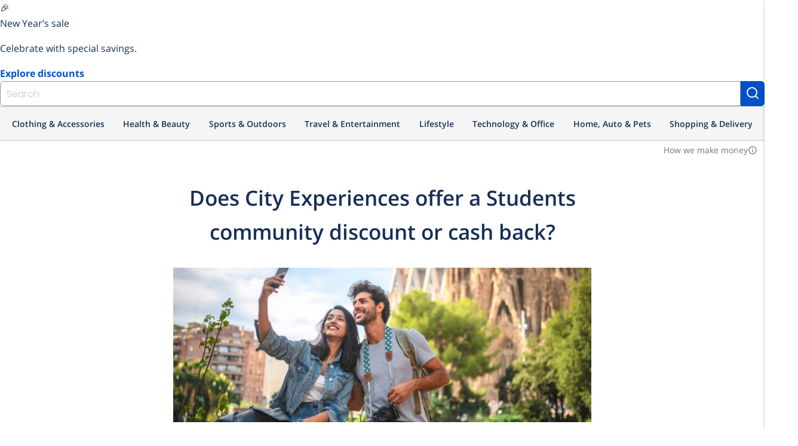

--- FILE ---
content_type: application/javascript
request_url: https://shop.id.me/assets/packs/js/polyfills-f4e22eb80a9362e54f33.js
body_size: 113358
content:
/*! For license information please see polyfills-f4e22eb80a9362e54f33.js.LICENSE.txt */
(self.webpackChunkapp=self.webpackChunkapp||[]).push([[461],{97:function(t,e,r){"use strict";var n=r(58558),o=r(37069),i=r(7886),a=r(4071),s=r(26166),u=r(30765);n({target:"Array",proto:!0,arity:1,forced:1!==[].unshift(0)||!function(){try{Object.defineProperty([],"length",{writable:!1}).unshift()}catch(t){return t instanceof TypeError}}()},{unshift:function(t){var e=o(this),r=i(e),n=arguments.length;if(n){u(r+n);for(var c=r;c--;){var f=c+n;c in e?e[f]=e[c]:s(e,f)}for(var l=0;l<n;l++)e[l]=arguments[l]}return a(e,r+n)}})},184:function(t,e,r){"use strict";var n=r(74351)("span").classList,o=n&&n.constructor&&n.constructor.prototype;t.exports=o===Object.prototype?void 0:o},227:function(t,e,r){"use strict";var n=r(51551),o="DOMException";r(28023)(n(o),o)},318:function(t,e,r){"use strict";var n=r(58558),o=r(91143).findLast,i=r(43821);n({target:"Array",proto:!0},{findLast:function(t){return o(this,t,arguments.length>1?arguments[1]:void 0)}}),i("findLast")},328:function(t,e,r){"use strict";var n=r(58558),o=r(86090);n({target:"Set",proto:!0,real:!0,forced:!r(9532)("symmetricDifference")},{symmetricDifference:o})},358:function(t,e,r){"use strict";var n=r(53591),o=r(44115).RegExp;t.exports=n(function(){var t=o("(?<a>b)","g");return"b"!==t.exec("b").groups.a||"bc"!=="b".replace(t,"$<a>c")})},385:function(t,e,r){"use strict";var n=r(58558),o=r(56673),i=r(90603),a=r(15215),s=r(692),u=r(88832),c=r(35619),f=r(29036),l=r(3256),h=r(49379),d=r(13460),p=r(14867),v=r(71659)("toStringTag"),g=Error,y=[].push,m=function(t,e){var r,n=o(_,this);a?r=a(new g,n?i(this):_):(r=n?this:u(_),c(r,v,"Error")),void 0!==e&&c(r,"message",p(e)),h(r,m,r.stack,1),arguments.length>2&&l(r,arguments[2]);var s=[];return d(t,y,{that:s}),c(r,"errors",s),r};a?a(m,g):s(m,g,{name:!0});var _=m.prototype=u(g.prototype,{constructor:f(1,m),message:f(1,""),name:f(1,"AggregateError")});n({global:!0,constructor:!0,arity:2},{AggregateError:m})},603:function(t,e,r){"use strict";r(22017),r(79486),r(14812),r(65870),r(79253)},692:function(t,e,r){"use strict";var n=r(63097),o=r(6319),i=r(5547),a=r(81369);t.exports=function(t,e,r){for(var s=o(e),u=a.f,c=i.f,f=0;f<s.length;f++){var l=s[f];n(t,l)||r&&n(r,l)||u(t,l,c(e,l))}}},709:function(t,e,r){"use strict";var n=r(58558),o=r(91225);n({target:"Set",proto:!0,real:!0,forced:!r(9532)("isDisjointFrom")},{isDisjointFrom:o})},1089:function(t,e,r){"use strict";var n,o=r(58558),i=r(27612),a=r(5547).f,s=r(35526),u=r(23623),c=r(18487),f=r(65486),l=r(59204),h=r(12355),d=i("".slice),p=Math.min,v=l("endsWith");o({target:"String",proto:!0,forced:!(!h&&!v&&!(!(n=a(String.prototype,"endsWith"))||n.writable))&&!v},{endsWith:function(t){var e=u(f(this));c(t);var r=arguments.length>1?arguments[1]:void 0,n=e.length,o=void 0===r?n:p(s(r),n),i=u(t);return d(e,o-i.length,o)===i}})},1505:function(t,e,r){"use strict";var n=r(51551),o=r(63097),i=r(35619),a=r(56673),s=r(15215),u=r(692),c=r(15688),f=r(63479),l=r(14867),h=r(3256),d=r(49379),p=r(2340),v=r(12355);t.exports=function(t,e,r,g){var y="stackTraceLimit",m=g?2:1,_=t.split("."),b=_[_.length-1],w=n.apply(null,_);if(w){var E=w.prototype;if(!v&&o(E,"cause")&&delete E.cause,!r)return w;var S=n("Error"),x=e(function(t,e){var r=l(g?e:t,void 0),n=g?new w(t):new w;return void 0!==r&&i(n,"message",r),d(n,x,n.stack,2),this&&a(E,this)&&f(n,this,x),arguments.length>m&&h(n,arguments[m]),n});if(x.prototype=E,"Error"!==b?s?s(x,S):u(x,S,{name:!0}):p&&y in w&&(c(x,w,y),c(x,w,"prepareStackTrace")),u(x,w),!v)try{E.name!==b&&i(E,"name",b),E.constructor=x}catch(N){}return x}}},1532:function(t,e,r){"use strict";var n=r(58558),o=r(2340),i=r(62063),a=r(37069),s=r(43345),u=r(90603),c=r(5547).f;o&&n({target:"Object",proto:!0,forced:i},{__lookupGetter__:function(t){var e,r=a(this),n=s(t);do{if(e=c(r,n))return e.get}while(r=u(r))}})},1724:function(t,e,r){"use strict";var n=r(58558),o=r(14060);o&&n({target:"ArrayBuffer",proto:!0},{transfer:function(){return o(this,arguments.length?arguments[0]:void 0,!0)}})},1855:function(t,e,r){"use strict";var n=r(88506),o=String,i=TypeError;t.exports=function(t){if(n(t))return t;throw new i(o(t)+" is not an object")}},2149:function(t,e,r){"use strict";var n=r(58558),o=Math.hypot,i=Math.abs,a=Math.sqrt;n({target:"Math",stat:!0,arity:2,forced:!!o&&o(1/0,NaN)!==1/0},{hypot:function(t,e){for(var r,n,o=0,s=0,u=arguments.length,c=0;s<u;)c<(r=i(arguments[s++]))?(o=o*(n=c/r)*n+1,c=r):o+=r>0?(n=r/c)*n:r;return c===1/0?1/0:c*a(o)}})},2340:function(t,e,r){"use strict";var n=r(53591);t.exports=!n(function(){return 7!==Object.defineProperty({},1,{get:function(){return 7}})[1]})},2508:function(t,e,r){"use strict";var n=r(58558),o=r(40691);n({target:"Promise",stat:!0},{withResolvers:function(){var t=o.f(this);return{promise:t.promise,resolve:t.resolve,reject:t.reject}}})},2522:function(t,e,r){"use strict";var n=r(58558),o=r(50554),i=Math.cosh,a=Math.abs,s=Math.E;n({target:"Math",stat:!0,forced:!i||i(710)===1/0},{cosh:function(t){var e=o(a(t)-1)+1;return(e+1/(e*s*s))*(s/2)}})},2577:function(t,e,r){"use strict";r(78503)("search")},2982:function(t,e,r){"use strict";var n=r(4828),o=r(91143).findLastIndex,i=n.aTypedArray;(0,n.exportTypedArrayMethod)("findLastIndex",function(t){return o(i(this),t,arguments.length>1?arguments[1]:void 0)})},3072:function(t,e,r){"use strict";var n=r(58558),o=r(44115),i=r(60913),a=r(1505),s="WebAssembly",u=o[s],c=7!==new Error("e",{cause:7}).cause,f=function(t,e){var r={};r[t]=a(t,e,c),n({global:!0,constructor:!0,arity:1,forced:c},r)},l=function(t,e){if(u&&u[t]){var r={};r[t]=a(s+"."+t,e,c),n({target:s,stat:!0,constructor:!0,arity:1,forced:c},r)}};f("Error",function(t){return function(e){return i(t,this,arguments)}}),f("EvalError",function(t){return function(e){return i(t,this,arguments)}}),f("RangeError",function(t){return function(e){return i(t,this,arguments)}}),f("ReferenceError",function(t){return function(e){return i(t,this,arguments)}}),f("SyntaxError",function(t){return function(e){return i(t,this,arguments)}}),f("TypeError",function(t){return function(e){return i(t,this,arguments)}}),f("URIError",function(t){return function(e){return i(t,this,arguments)}}),l("CompileError",function(t){return function(e){return i(t,this,arguments)}}),l("LinkError",function(t){return function(e){return i(t,this,arguments)}}),l("RuntimeError",function(t){return function(e){return i(t,this,arguments)}})},3166:function(t){"use strict";t.exports=Math.sign||function(t){var e=+t;return 0===e||e!==e?e:e<0?-1:1}},3256:function(t,e,r){"use strict";var n=r(88506),o=r(35619);t.exports=function(t,e){n(e)&&"cause"in e&&o(t,"cause",e.cause)}},3433:function(t,e,r){"use strict";var n=r(58558),o=r(74042);n({target:"String",proto:!0,name:"trimEnd",forced:"".trimRight!==o},{trimRight:o})},3446:function(t,e,r){"use strict";var n=r(44115),o=r(78973),i=n.WeakMap;t.exports=o(i)&&/native code/.test(String(i))},3512:function(t,e,r){"use strict";var n=r(44115),o=r(44648);t.exports="process"===o(n.process)},3832:function(t,e,r){"use strict";var n=r(60913),o=r(41605),i=r(76328),a=r(51684),s=r(53591),u=r(1855),c=r(78973),f=r(14061),l=r(41459),h=r(35526),d=r(23623),p=r(65486),v=r(65517),g=r(69574),y=r(70694),m=r(33842),_=r(71659)("replace"),b=Math.max,w=Math.min,E=i([].concat),S=i([].push),x=i("".indexOf),N=i("".slice),O=function(t){return void 0===t?t:String(t)},C="$0"==="a".replace(/./,"$0"),T=!!/./[_]&&""===/./[_]("a","$0");a("replace",function(t,e,r){var i=T?"$":"$0";return[function(t,r){var n=p(this),i=f(t)?void 0:g(t,_);return i?o(i,t,n,r):o(e,d(n),t,r)},function(t,o){var a=u(this),s=d(t);if("string"==typeof o&&-1===x(o,i)&&-1===x(o,"$<")){var f=r(e,a,s,o);if(f.done)return f.value}var p=c(o);p||(o=d(o));var g,_=a.global;_&&(g=a.unicode,a.lastIndex=0);for(var C,T=[];null!==(C=m(a,s))&&(S(T,C),_);){""===d(C[0])&&(a.lastIndex=v(s,h(a.lastIndex),g))}for(var A="",M=0,P=0;P<T.length;P++){for(var R,D=d((C=T[P])[0]),j=b(w(l(C.index),s.length),0),I=[],L=1;L<C.length;L++)S(I,O(C[L]));var k=C.groups;if(p){var F=E([D],I,j,s);void 0!==k&&S(F,k),R=d(n(o,void 0,F))}else R=y(D,s,j,I,k,o);j>=M&&(A+=N(s,M,j)+R,M=j+D.length)}return A+N(s,M)}]},!!s(function(){var t=/./;return t.exec=function(){var t=[];return t.groups={a:"7"},t},"7"!=="".replace(t,"$<a>")})||!C||T)},4071:function(t,e,r){"use strict";var n=r(2340),o=r(74912),i=TypeError,a=Object.getOwnPropertyDescriptor,s=n&&!function(){if(void 0!==this)return!0;try{Object.defineProperty([],"length",{writable:!1}).length=1}catch(t){return t instanceof TypeError}}();t.exports=s?function(t,e){if(o(t)&&!a(t,"length").writable)throw new i("Cannot set read only .length");return t.length=e}:function(t,e){return t.length=e}},4382:function(t,e,r){"use strict";var n=r(4828),o=r(35526),i=r(49746),a=r(9708),s=n.aTypedArray;(0,n.exportTypedArrayMethod)("subarray",function(t,e){var r=s(this),n=r.length,u=i(t,n);return new(a(r))(r.buffer,r.byteOffset+u*r.BYTES_PER_ELEMENT,o((void 0===e?n:i(e,n))-u))})},4691:function(t,e,r){"use strict";var n=r(4828),o=n.aTypedArray,i=n.exportTypedArrayMethod,a=Math.floor;i("reverse",function(){for(var t,e=this,r=o(e).length,n=a(r/2),i=0;i<n;)t=e[i],e[i++]=e[--r],e[r]=t;return e})},4752:function(t,e,r){"use strict";var n=r(58558),o=r(86949).filter;n({target:"Array",proto:!0,forced:!r(8029)("filter")},{filter:function(t){return o(this,t,arguments.length>1?arguments[1]:void 0)}})},4828:function(t,e,r){"use strict";var n,o,i,a=r(22843),s=r(2340),u=r(44115),c=r(78973),f=r(88506),l=r(63097),h=r(31827),d=r(49455),p=r(35619),v=r(44576),g=r(70594),y=r(56673),m=r(90603),_=r(15215),b=r(71659),w=r(62616),E=r(76357),S=E.enforce,x=E.get,N=u.Int8Array,O=N&&N.prototype,C=u.Uint8ClampedArray,T=C&&C.prototype,A=N&&m(N),M=O&&m(O),P=Object.prototype,R=u.TypeError,D=b("toStringTag"),j=w("TYPED_ARRAY_TAG"),I="TypedArrayConstructor",L=a&&!!_&&"Opera"!==h(u.opera),k=!1,F={Int8Array:1,Uint8Array:1,Uint8ClampedArray:1,Int16Array:2,Uint16Array:2,Int32Array:4,Uint32Array:4,Float32Array:4,Float64Array:8},U={BigInt64Array:8,BigUint64Array:8},B=function(t){var e=m(t);if(f(e)){var r=x(e);return r&&l(r,I)?r[I]:B(e)}},H=function(t){if(!f(t))return!1;var e=h(t);return l(F,e)||l(U,e)};for(n in F)(i=(o=u[n])&&o.prototype)?S(i)[I]=o:L=!1;for(n in U)(i=(o=u[n])&&o.prototype)&&(S(i)[I]=o);if((!L||!c(A)||A===Function.prototype)&&(A=function(){throw new R("Incorrect invocation")},L))for(n in F)u[n]&&_(u[n],A);if((!L||!M||M===P)&&(M=A.prototype,L))for(n in F)u[n]&&_(u[n].prototype,M);if(L&&m(T)!==M&&_(T,M),s&&!l(M,D))for(n in k=!0,g(M,D,{configurable:!0,get:function(){return f(this)?this[j]:void 0}}),F)u[n]&&p(u[n],j,n);t.exports={NATIVE_ARRAY_BUFFER_VIEWS:L,TYPED_ARRAY_TAG:k&&j,aTypedArray:function(t){if(H(t))return t;throw new R("Target is not a typed array")},aTypedArrayConstructor:function(t){if(c(t)&&(!_||y(A,t)))return t;throw new R(d(t)+" is not a typed array constructor")},exportTypedArrayMethod:function(t,e,r,n){if(s){if(r)for(var o in F){var i=u[o];if(i&&l(i.prototype,t))try{delete i.prototype[t]}catch(a){try{i.prototype[t]=e}catch(c){}}}M[t]&&!r||v(M,t,r?e:L&&O[t]||e,n)}},exportTypedArrayStaticMethod:function(t,e,r){var n,o;if(s){if(_){if(r)for(n in F)if((o=u[n])&&l(o,t))try{delete o[t]}catch(i){}if(A[t]&&!r)return;try{return v(A,t,r?e:L&&A[t]||e)}catch(i){}}for(n in F)!(o=u[n])||o[t]&&!r||v(o,t,e)}},getTypedArrayConstructor:B,isView:function(t){if(!f(t))return!1;var e=h(t);return"DataView"===e||l(F,e)||l(U,e)},isTypedArray:H,TypedArray:A,TypedArrayPrototype:M}},4846:function(t,e,r){"use strict";var n=r(76328),o=r(85842),i=r(88506),a=r(63097),s=r(15672),u=r(83760),c=Function,f=n([].concat),l=n([].join),h={};t.exports=u?c.bind:function(t){var e=o(this),r=e.prototype,n=s(arguments,1),u=function(){var r=f(n,s(arguments));return this instanceof u?function(t,e,r){if(!a(h,e)){for(var n=[],o=0;o<e;o++)n[o]="a["+o+"]";h[e]=c("C,a","return new C("+l(n,",")+")")}return h[e](t,r)}(e,r.length,r):e.apply(t,r)};return i(r)&&(u.prototype=r),u}},5081:function(t,e,r){"use strict";var n=r(41605),o=r(85842),i=r(1855),a=r(49455),s=r(34027),u=TypeError;t.exports=function(t,e){var r=arguments.length<2?s(t):e;if(o(r))return i(n(r,t));throw new u(a(t)+" is not iterable")}},5507:function(t,e,r){"use strict";var n=r(44115);r(28023)(n.JSON,"JSON",!0)},5547:function(t,e,r){"use strict";var n=r(2340),o=r(41605),i=r(42605),a=r(29036),s=r(31917),u=r(43345),c=r(63097),f=r(13493),l=Object.getOwnPropertyDescriptor;e.f=n?l:function(t,e){if(t=s(t),e=u(e),f)try{return l(t,e)}catch(r){}if(c(t,e))return a(!o(i.f,t,e),t[e])}},5620:function(t,e,r){"use strict";r(78503)("asyncIterator")},6319:function(t,e,r){"use strict";var n=r(51551),o=r(76328),i=r(48872),a=r(31533),s=r(1855),u=o([].concat);t.exports=n("Reflect","ownKeys")||function(t){var e=i.f(s(t)),r=a.f;return r?u(e,r(t)):e}},7200:function(t,e,r){"use strict";var n=r(4828),o=r(43613),i=n.aTypedArrayConstructor;(0,n.exportTypedArrayStaticMethod)("of",function(){for(var t=0,e=arguments.length,r=new(i(this))(e);e>t;)r[t]=arguments[t++];return r},o)},7527:function(t){"use strict";t.exports=function(t){try{return{error:!1,value:t()}}catch(e){return{error:!0,value:e}}}},7770:function(t,e,r){"use strict";r(20188),r(56059),r(60715),r(57175),r(69473),r(92160)},7886:function(t,e,r){"use strict";var n=r(35526);t.exports=function(t){return n(t.length)}},7945:function(t,e,r){"use strict";var n=r(76328),o=Error,i=n("".replace),a=String(new o("zxcasd").stack),s=/\n\s*at [^:]*:[^\n]*/,u=s.test(a);t.exports=function(t,e){if(u&&"string"==typeof t&&!o.prepareStackTrace)for(;e--;)t=i(t,s,"");return t}},8007:function(t,e,r){"use strict";var n=r(1855),o=r(49371);t.exports=function(t,e,r,i){try{return i?e(n(r)[0],r[1]):e(r)}catch(a){o(t,"throw",a)}}},8029:function(t,e,r){"use strict";var n=r(53591),o=r(71659),i=r(29780),a=o("species");t.exports=function(t){return i>=51||!n(function(){var e=[];return(e.constructor={})[a]=function(){return{foo:1}},1!==e[t](Boolean).foo})}},8417:function(t,e,r){"use strict";var n=r(13614),o=r(88948),i=r(75436).CONSTRUCTOR;t.exports=i||!o(function(t){n.all(t).then(void 0,function(){})})},9068:function(t,e,r){"use strict";var n=r(58558),o=r(98980);n({target:"Object",stat:!0,forced:Object.isExtensible!==o},{isExtensible:o})},9078:function(t,e,r){"use strict";var n=r(97809),o=TypeError;t.exports=function(t){var e=n(t,"number");if("number"==typeof e)throw new o("Can't convert number to bigint");return BigInt(e)}},9227:function(t,e,r){"use strict";var n=r(53591),o=r(44115).RegExp;t.exports=n(function(){var t=o(".","s");return!(t.dotAll&&t.test("\n")&&"s"===t.flags)})},9532:function(t,e,r){"use strict";var n=r(51551),o=function(t){return{size:t,has:function(){return!1},keys:function(){return{next:function(){return{done:!0}}}}}};t.exports=function(t){var e=n("Set");try{(new e)[t](o(0));try{return(new e)[t](o(-1)),!1}catch(r){return!0}}catch(i){return!1}}},9708:function(t,e,r){"use strict";var n=r(4828),o=r(99645),i=n.aTypedArrayConstructor,a=n.getTypedArrayConstructor;t.exports=function(t){return i(o(t,a(t)))}},9948:function(t,e,r){"use strict";var n=r(78503),o=r(49194);n("toPrimitive"),o()},9970:function(t,e,r){"use strict";r(58558)({target:"Math",stat:!0},{sign:r(3166)})},10163:function(t,e,r){"use strict";var n=r(58558),o=r(25624);n({global:!0,forced:parseFloat!==o},{parseFloat:o})},10647:function(t,e,r){"use strict";var n=r(4828),o=r(91143).findLast,i=n.aTypedArray;(0,n.exportTypedArrayMethod)("findLast",function(t){return o(i(this),t,arguments.length>1?arguments[1]:void 0)})},10679:function(t,e,r){"use strict";var n=r(58558),o=r(44115),i=r(51551),a=r(76328),s=r(41605),u=r(53591),c=r(23623),f=r(81892),l=r(71404).i2c,h=i("btoa"),d=a("".charAt),p=a("".charCodeAt),v=!!h&&!u(function(){return"aGk="!==h("hi")}),g=v&&!u(function(){h()}),y=v&&u(function(){return"bnVsbA=="!==h(null)}),m=v&&1!==h.length;n({global:!0,bind:!0,enumerable:!0,forced:!v||g||y||m},{btoa:function(t){if(f(arguments.length,1),v)return s(h,o,c(t));for(var e,r,n=c(t),a="",u=0,g=l;d(n,u)||(g="=",u%1);){if((r=p(n,u+=3/4))>255)throw new(i("DOMException"))("The string contains characters outside of the Latin1 range","InvalidCharacterError");a+=d(g,63&(e=e<<8|r)>>8-u%1*8)}return a}})},10781:function(t,e,r){"use strict";r(78012)("Set",function(t){return function(){return t(this,arguments.length?arguments[0]:void 0)}},r(45762))},11691:function(t,e,r){"use strict";var n=r(58558),o=r(76328),i=r(18487),a=r(65486),s=r(23623),u=r(59204),c=o("".indexOf);n({target:"String",proto:!0,forced:!u("includes")},{includes:function(t){return!!~c(s(a(this)),s(i(t)),arguments.length>1?arguments[1]:void 0)}})},11724:function(t,e,r){"use strict";var n=r(53591);t.exports=n(function(){if("function"==typeof ArrayBuffer){var t=new ArrayBuffer(8);Object.isExtensible(t)&&Object.defineProperty(t,"a",{value:8})}})},12022:function(t,e,r){"use strict";var n=r(2340),o=r(53591);t.exports=n&&o(function(){return 42!==Object.defineProperty(function(){},"prototype",{value:42,writable:!1}).prototype})},12090:function(t,e,r){"use strict";var n=r(58558),o=r(76328),i=r(31917),a=r(37069),s=r(23623),u=r(7886),c=o([].push),f=o([].join);n({target:"String",stat:!0},{raw:function(t){var e=i(a(t).raw),r=u(e);if(!r)return"";for(var n=arguments.length,o=[],l=0;;){if(c(o,s(e[l++])),l===r)return f(o,"");l<n&&c(o,s(arguments[l]))}}})},12247:function(t,e,r){"use strict";var n=r(58558),o=r(41605),i=r(27612),a=r(44082),s=r(93193),u=r(65486),c=r(35526),f=r(23623),l=r(1855),h=r(14061),d=r(44648),p=r(36284),v=r(46322),g=r(69574),y=r(44576),m=r(53591),_=r(71659),b=r(99645),w=r(65517),E=r(33842),S=r(76357),x=r(12355),N=_("matchAll"),O="RegExp String",C=O+" Iterator",T=S.set,A=S.getterFor(C),M=RegExp.prototype,P=TypeError,R=i("".indexOf),D=i("".matchAll),j=!!D&&!m(function(){D("a",/./)}),I=a(function(t,e,r,n){T(this,{type:C,regexp:t,string:e,global:r,unicode:n,done:!1})},O,function(){var t=A(this);if(t.done)return s(void 0,!0);var e=t.regexp,r=t.string,n=E(e,r);return null===n?(t.done=!0,s(void 0,!0)):t.global?(""===f(n[0])&&(e.lastIndex=w(r,c(e.lastIndex),t.unicode)),s(n,!1)):(t.done=!0,s(n,!1))}),L=function(t){var e,r,n,o=l(this),i=f(t),a=b(o,RegExp),s=f(v(o));return e=new a(a===RegExp?o.source:o,s),r=!!~R(s,"g"),n=!!~R(s,"u"),e.lastIndex=c(o.lastIndex),new I(e,i,r,n)};n({target:"String",proto:!0,forced:j},{matchAll:function(t){var e,r,n,i,a=u(this);if(h(t)){if(j)return D(a,t)}else{if(p(t)&&(e=f(u(v(t))),!~R(e,"g")))throw new P("`.matchAll` does not allow non-global regexes");if(j)return D(a,t);if(void 0===(n=g(t,N))&&x&&"RegExp"===d(t)&&(n=L),n)return o(n,t,a)}return r=f(a),i=new RegExp(t,"g"),x?o(L,i,r):i[N](r)}}),x||N in M||y(M,N,L)},12263:function(t,e,r){"use strict";r(58558)({target:"Object",stat:!0},{setPrototypeOf:r(15215)})},12355:function(t){"use strict";t.exports=!1},12409:function(t,e,r){"use strict";var n=r(58558),o=r(44115),i=r(51551),a=r(76328),s=r(41605),u=r(53591),c=r(23623),f=r(81892),l=r(71404).c2i,h=/[^\d+/a-z]/i,d=/[\t\n\f\r ]+/g,p=/[=]{1,2}$/,v=i("atob"),g=String.fromCharCode,y=a("".charAt),m=a("".replace),_=a(h.exec),b=!!v&&!u(function(){return"hi"!==v("aGk=")}),w=b&&u(function(){return""!==v(" ")}),E=b&&!u(function(){v("a")}),S=b&&!u(function(){v()}),x=b&&1!==v.length;n({global:!0,bind:!0,enumerable:!0,forced:!b||w||E||S||x},{atob:function(t){if(f(arguments.length,1),b&&!w&&!E)return s(v,o,t);var e,r,n,a=m(c(t),d,""),u="",S=0,x=0;if(a.length%4===0&&(a=m(a,p,"")),(e=a.length)%4===1||_(h,a))throw new(i("DOMException"))("The string is not correctly encoded","InvalidCharacterError");for(;S<e;)r=y(a,S++),n=x%4?64*n+l[r]:l[r],x++%4&&(u+=g(255&n>>(-2*x&6)));return u}})},12430:function(t,e,r){"use strict";r(96296);var n=r(58558),o=r(44115),i=r(57685),a=r(41605),s=r(76328),u=r(2340),c=r(45120),f=r(44576),l=r(70594),h=r(70335),d=r(28023),p=r(44082),v=r(76357),g=r(42271),y=r(78973),m=r(63097),_=r(46040),b=r(31827),w=r(1855),E=r(88506),S=r(23623),x=r(88832),N=r(29036),O=r(5081),C=r(34027),T=r(93193),A=r(81892),M=r(71659),P=r(64784),R=M("iterator"),D="URLSearchParams",j=D+"Iterator",I=v.set,L=v.getterFor(D),k=v.getterFor(j),F=i("fetch"),U=i("Request"),B=i("Headers"),H=U&&U.prototype,W=B&&B.prototype,q=o.RegExp,z=o.TypeError,V=o.decodeURIComponent,G=o.encodeURIComponent,Y=s("".charAt),$=s([].join),K=s([].push),X=s("".replace),J=s([].shift),Z=s([].splice),Q=s("".split),tt=s("".slice),et=/\+/g,rt=Array(4),nt=function(t){return rt[t-1]||(rt[t-1]=q("((?:%[\\da-f]{2}){"+t+"})","gi"))},ot=function(t){try{return V(t)}catch(e){return t}},it=function(t){var e=X(t,et," "),r=4;try{return V(e)}catch(n){for(;r;)e=X(e,nt(r--),ot);return e}},at=/[!'()~]|%20/g,st={"!":"%21","'":"%27","(":"%28",")":"%29","~":"%7E","%20":"+"},ut=function(t){return st[t]},ct=function(t){return X(G(t),at,ut)},ft=p(function(t,e){I(this,{type:j,target:L(t).entries,index:0,kind:e})},D,function(){var t=k(this),e=t.target,r=t.index++;if(!e||r>=e.length)return t.target=void 0,T(void 0,!0);var n=e[r];switch(t.kind){case"keys":return T(n.key,!1);case"values":return T(n.value,!1)}return T([n.key,n.value],!1)},!0),lt=function(t){this.entries=[],this.url=null,void 0!==t&&(E(t)?this.parseObject(t):this.parseQuery("string"==typeof t?"?"===Y(t,0)?tt(t,1):t:S(t)))};lt.prototype={type:D,bindURL:function(t){this.url=t,this.update()},parseObject:function(t){var e,r,n,o,i,s,u,c=this.entries,f=C(t);if(f)for(r=(e=O(t,f)).next;!(n=a(r,e)).done;){if(i=(o=O(w(n.value))).next,(s=a(i,o)).done||(u=a(i,o)).done||!a(i,o).done)throw new z("Expected sequence with length 2");K(c,{key:S(s.value),value:S(u.value)})}else for(var l in t)m(t,l)&&K(c,{key:l,value:S(t[l])})},parseQuery:function(t){if(t)for(var e,r,n=this.entries,o=Q(t,"&"),i=0;i<o.length;)(e=o[i++]).length&&(r=Q(e,"="),K(n,{key:it(J(r)),value:it($(r,"="))}))},serialize:function(){for(var t,e=this.entries,r=[],n=0;n<e.length;)t=e[n++],K(r,ct(t.key)+"="+ct(t.value));return $(r,"&")},update:function(){this.entries.length=0,this.parseQuery(this.url.query)},updateURL:function(){this.url&&this.url.update()}};var ht=function(){g(this,dt);var t=I(this,new lt(arguments.length>0?arguments[0]:void 0));u||(this.size=t.entries.length)},dt=ht.prototype;if(h(dt,{append:function(t,e){var r=L(this);A(arguments.length,2),K(r.entries,{key:S(t),value:S(e)}),u||this.length++,r.updateURL()},delete:function(t){for(var e=L(this),r=A(arguments.length,1),n=e.entries,o=S(t),i=r<2?void 0:arguments[1],a=void 0===i?i:S(i),s=0;s<n.length;){var c=n[s];if(c.key!==o||void 0!==a&&c.value!==a)s++;else if(Z(n,s,1),void 0!==a)break}u||(this.size=n.length),e.updateURL()},get:function(t){var e=L(this).entries;A(arguments.length,1);for(var r=S(t),n=0;n<e.length;n++)if(e[n].key===r)return e[n].value;return null},getAll:function(t){var e=L(this).entries;A(arguments.length,1);for(var r=S(t),n=[],o=0;o<e.length;o++)e[o].key===r&&K(n,e[o].value);return n},has:function(t){for(var e=L(this).entries,r=A(arguments.length,1),n=S(t),o=r<2?void 0:arguments[1],i=void 0===o?o:S(o),a=0;a<e.length;){var s=e[a++];if(s.key===n&&(void 0===i||s.value===i))return!0}return!1},set:function(t,e){var r=L(this);A(arguments.length,1);for(var n,o=r.entries,i=!1,a=S(t),s=S(e),c=0;c<o.length;c++)(n=o[c]).key===a&&(i?Z(o,c--,1):(i=!0,n.value=s));i||K(o,{key:a,value:s}),u||(this.size=o.length),r.updateURL()},sort:function(){var t=L(this);P(t.entries,function(t,e){return t.key>e.key?1:-1}),t.updateURL()},forEach:function(t){for(var e,r=L(this).entries,n=_(t,arguments.length>1?arguments[1]:void 0),o=0;o<r.length;)n((e=r[o++]).value,e.key,this)},keys:function(){return new ft(this,"keys")},values:function(){return new ft(this,"values")},entries:function(){return new ft(this,"entries")}},{enumerable:!0}),f(dt,R,dt.entries,{name:"entries"}),f(dt,"toString",function(){return L(this).serialize()},{enumerable:!0}),u&&l(dt,"size",{get:function(){return L(this).entries.length},configurable:!0,enumerable:!0}),d(ht,D),n({global:!0,constructor:!0,forced:!c},{URLSearchParams:ht}),!c&&y(B)){var pt=s(W.has),vt=s(W.set),gt=function(t){if(E(t)){var e,r=t.body;if(b(r)===D)return e=t.headers?new B(t.headers):new B,pt(e,"content-type")||vt(e,"content-type","application/x-www-form-urlencoded;charset=UTF-8"),x(t,{body:N(0,S(r)),headers:N(0,e)})}return t};if(y(F)&&n({global:!0,enumerable:!0,dontCallGetSet:!0,forced:!0},{fetch:function(t){return F(t,arguments.length>1?gt(arguments[1]):{})}}),y(U)){var yt=function(t){return g(this,H),new U(t,arguments.length>1?gt(arguments[1]):{})};H.constructor=yt,yt.prototype=H,n({global:!0,constructor:!0,dontCallGetSet:!0,forced:!0},{Request:yt})}}t.exports={URLSearchParams:ht,getState:L}},12904:function(t,e,r){"use strict";var n=r(58558),o=r(76328),i=r(85842),a=r(65486),s=r(13460),u=r(34544),c=r(12355),f=r(53591),l=u.Map,h=u.has,d=u.get,p=u.set,v=o([].push),g=c||f(function(){return 1!==l.groupBy("ab",function(t){return t}).get("a").length});n({target:"Map",stat:!0,forced:c||g},{groupBy:function(t,e){a(t),i(e);var r=new l,n=0;return s(t,function(t){var o=e(t,n++);h(r,o)?v(d(r,o),t):p(r,o,[t])}),r}})},13277:function(t,e,r){"use strict";var n=r(44115),o=r(27612),i=r(53591),a=r(85842),s=r(64784),u=r(4828),c=r(94298),f=r(67402),l=r(29780),h=r(88096),d=u.aTypedArray,p=u.exportTypedArrayMethod,v=n.Uint16Array,g=v&&o(v.prototype.sort),y=!!g&&!(i(function(){g(new v(2),null)})&&i(function(){g(new v(2),{})})),m=!!g&&!i(function(){if(l)return l<74;if(c)return c<67;if(f)return!0;if(h)return h<602;var t,e,r=new v(516),n=Array(516);for(t=0;t<516;t++)e=t%4,r[t]=515-t,n[t]=t-2*e+3;for(g(r,function(t,e){return(t/4|0)-(e/4|0)}),t=0;t<516;t++)if(r[t]!==n[t])return!0});p("sort",function(t){return void 0!==t&&a(t),m?g(this,t):s(d(this),function(t){return function(e,r){return void 0!==t?+t(e,r)||0:r!==r?-1:e!==e?1:0===e&&0===r?1/e>0&&1/r<0?1:-1:e>r}}(t))},!m||y)},13460:function(t,e,r){"use strict";var n=r(46040),o=r(41605),i=r(1855),a=r(49455),s=r(85721),u=r(7886),c=r(56673),f=r(5081),l=r(34027),h=r(49371),d=TypeError,p=function(t,e){this.stopped=t,this.result=e},v=p.prototype;t.exports=function(t,e,r){var g,y,m,_,b,w,E,S=r&&r.that,x=!(!r||!r.AS_ENTRIES),N=!(!r||!r.IS_RECORD),O=!(!r||!r.IS_ITERATOR),C=!(!r||!r.INTERRUPTED),T=n(e,S),A=function(t){return g&&h(g,"normal",t),new p(!0,t)},M=function(t){return x?(i(t),C?T(t[0],t[1],A):T(t[0],t[1])):C?T(t,A):T(t)};if(N)g=t.iterator;else if(O)g=t;else{if(!(y=l(t)))throw new d(a(t)+" is not iterable");if(s(y)){for(m=0,_=u(t);_>m;m++)if((b=M(t[m]))&&c(v,b))return b;return new p(!1)}g=f(t,y)}for(w=N?t.next:g.next;!(E=o(w,g)).done;){try{b=M(E.value)}catch(P){h(g,"throw",P)}if("object"==typeof b&&b&&c(v,b))return b}return new p(!1)}},13493:function(t,e,r){"use strict";var n=r(2340),o=r(53591),i=r(74351);t.exports=!n&&!o(function(){return 7!==Object.defineProperty(i("div"),"a",{get:function(){return 7}}).a})},13575:function(t,e,r){"use strict";var n=r(71659);e.f=n},13614:function(t,e,r){"use strict";var n=r(44115);t.exports=n.Promise},13754:function(t,e,r){"use strict";var n=r(76328),o=r(85842);t.exports=function(t,e,r){try{return n(o(Object.getOwnPropertyDescriptor(t,e)[r]))}catch(i){}}},13915:function(t,e,r){"use strict";var n=r(46040),o=r(41605),i=r(62484),a=r(37069),s=r(7886),u=r(5081),c=r(34027),f=r(85721),l=r(49231),h=r(4828).aTypedArrayConstructor,d=r(9078);t.exports=function(t){var e,r,p,v,g,y,m,_,b=i(this),w=a(t),E=arguments.length,S=E>1?arguments[1]:void 0,x=void 0!==S,N=c(w);if(N&&!f(N))for(_=(m=u(w,N)).next,w=[];!(y=o(_,m)).done;)w.push(y.value);for(x&&E>2&&(S=n(S,arguments[2])),r=s(w),p=new(h(b))(r),v=l(p),e=0;r>e;e++)g=x?S(w[e],e):w[e],p[e]=v?d(g):+g;return p}},14060:function(t,e,r){"use strict";var n=r(44115),o=r(76328),i=r(13754),a=r(67096),s=r(26670),u=r(84106),c=r(81387),f=r(91860),l=n.structuredClone,h=n.ArrayBuffer,d=n.DataView,p=n.TypeError,v=Math.min,g=h.prototype,y=d.prototype,m=o(g.slice),_=i(g,"resizable","get"),b=i(g,"maxByteLength","get"),w=o(y.getInt8),E=o(y.setInt8);t.exports=(f||c)&&function(t,e,r){var n,o=u(t),i=void 0===e?o:a(e),g=!_||!_(t);if(s(t))throw new p("ArrayBuffer is detached");if(f&&(t=l(t,{transfer:[t]}),o===i&&(r||g)))return t;if(o>=i&&(!r||g))n=m(t,0,i);else{var y=r&&!g&&b?{maxByteLength:b(t)}:void 0;n=new h(i,y);for(var S=new d(t),x=new d(n),N=v(i,o),O=0;O<N;O++)E(x,O,w(S,O))}return f||c(t),n}},14061:function(t){"use strict";t.exports=function(t){return null===t||void 0===t}},14210:function(t,e,r){"use strict";r(58558)({target:"Array",stat:!0},{isArray:r(74912)})},14234:function(t,e,r){"use strict";var n=r(58558),o=r(50554),i=Math.exp;n({target:"Math",stat:!0},{tanh:function(t){var e=+t,r=o(e),n=o(-e);return r===1/0?1:n===1/0?-1:(r-n)/(i(e)+i(-e))}})},14369:function(t,e,r){"use strict";var n=r(58558),o=r(51551),i=r(60913),a=r(4846),s=r(62484),u=r(1855),c=r(88506),f=r(88832),l=r(53591),h=o("Reflect","construct"),d=Object.prototype,p=[].push,v=l(function(){function t(){}return!(h(function(){},[],t)instanceof t)}),g=!l(function(){h(function(){})}),y=v||g;n({target:"Reflect",stat:!0,forced:y,sham:y},{construct:function(t,e){s(t),u(e);var r=arguments.length<3?t:s(arguments[2]);if(g&&!v)return h(t,e,r);if(t===r){switch(e.length){case 0:return new t;case 1:return new t(e[0]);case 2:return new t(e[0],e[1]);case 3:return new t(e[0],e[1],e[2]);case 4:return new t(e[0],e[1],e[2],e[3])}var n=[null];return i(p,n,e),new(i(a,t,n))}var o=r.prototype,l=f(c(o)?o:d),y=i(t,l,e);return c(y)?y:l}})},14669:function(t,e,r){"use strict";var n=r(88506);t.exports=function(t){return n(t)||null===t}},14812:function(t,e,r){"use strict";var n=r(58558),o=r(63097),i=r(25501),a=r(49455),s=r(54441),u=r(61512),c=s("symbol-to-string-registry");n({target:"Symbol",stat:!0,forced:!u},{keyFor:function(t){if(!i(t))throw new TypeError(a(t)+" is not a symbol");if(o(c,t))return c[t]}})},14858:function(t,e,r){"use strict";var n=r(58558),o=r(90548);n({target:"Set",proto:!0,real:!0,forced:!r(9532)("union")},{union:o})},14867:function(t,e,r){"use strict";var n=r(23623);t.exports=function(t,e){return void 0===t?arguments.length<2?"":e:n(t)}},14909:function(t,e,r){"use strict";r(78503)("replace")},15215:function(t,e,r){"use strict";var n=r(13754),o=r(88506),i=r(65486),a=r(73674);t.exports=Object.setPrototypeOf||("__proto__"in{}?function(){var t,e=!1,r={};try{(t=n(Object.prototype,"__proto__","set"))(r,[]),e=r instanceof Array}catch(s){}return function(r,n){return i(r),a(n),o(r)?(e?t(r,n):r.__proto__=n,r):r}}():void 0)},15501:function(t){"use strict";t.exports={}},15621:function(t,e,r){"use strict";var n=r(58558),o=r(23215),i=Math.abs;n({target:"Number",stat:!0},{isSafeInteger:function(t){return o(t)&&i(t)<=9007199254740991}})},15672:function(t,e,r){"use strict";var n=r(76328);t.exports=n([].slice)},15688:function(t,e,r){"use strict";var n=r(81369).f;t.exports=function(t,e,r){r in t||n(t,r,{configurable:!0,get:function(){return e[r]},set:function(t){e[r]=t}})}},15695:function(t){"use strict";t.exports=function(t){return{iterator:t,next:t.next,done:!1}}},16109:function(t){"use strict";t.exports=function(t,e){try{1===arguments.length?console.error(t):console.error(t,e)}catch(r){}}},16286:function(t,e,r){"use strict";var n=r(58558),o=r(71520),i=r(31917),a=Array;n({target:"Array",proto:!0},{with:function(t,e){return o(i(this),a,t,e)}})},16351:function(t,e,r){"use strict";var n=r(58558),o=r(44115),i=r(55368)(o.setInterval,!0);n({global:!0,bind:!0,forced:o.setInterval!==i},{setInterval:i})},16446:function(t,e,r){"use strict";r(78503)("unscopables")},16663:function(t,e,r){"use strict";var n=r(58558),o=r(88506),i=r(93715).onFreeze,a=r(33120),s=r(53591),u=Object.preventExtensions;n({target:"Object",stat:!0,forced:s(function(){u(1)}),sham:!a},{preventExtensions:function(t){return u&&o(t)?u(i(t)):t}})},17082:function(t,e,r){"use strict";var n=r(58558),o=r(37069),i=r(7886),a=r(4071),s=r(30765);n({target:"Array",proto:!0,arity:1,forced:r(53591)(function(){return 4294967297!==[].push.call({length:4294967296},1)})||!function(){try{Object.defineProperty([],"length",{writable:!1}).push()}catch(t){return t instanceof TypeError}}()},{push:function(t){var e=o(this),r=i(e),n=arguments.length;s(r+n);for(var u=0;u<n;u++)e[r]=arguments[u],r++;return a(e,r),r}})},17091:function(t,e,r){"use strict";var n=r(58558),o=r(44115),i=r(70594),a=r(2340),s=TypeError,u=Object.defineProperty,c=o.self!==o;try{if(a){var f=Object.getOwnPropertyDescriptor(o,"self");!c&&f&&f.get&&f.enumerable||i(o,"self",{get:function(){return o},set:function(t){if(this!==o)throw new s("Illegal invocation");u(o,"self",{value:t,writable:!0,configurable:!0,enumerable:!0})},configurable:!0,enumerable:!0})}else n({global:!0,simple:!0,forced:c},{self:o})}catch(l){}},17294:function(t,e,r){"use strict";var n=r(58558),o=r(76328),i=r(62263),a=r(31917),s=r(67230),u=o([].join);n({target:"Array",proto:!0,forced:i!==Object||!s("join",",")},{join:function(t){return u(a(this),void 0===t?",":t)}})},17504:function(t,e,r){"use strict";r(12430)},17538:function(t,e,r){"use strict";var n=r(58558),o=r(43821),i=r(30765),a=r(7886),s=r(49746),u=r(31917),c=r(41459),f=Array,l=Math.max,h=Math.min;n({target:"Array",proto:!0},{toSpliced:function(t,e){var r,n,o,d,p=u(this),v=a(p),g=s(t,v),y=arguments.length,m=0;for(0===y?r=n=0:1===y?(r=0,n=v-g):(r=y-2,n=h(l(c(e),0),v-g)),o=i(v+r-n),d=f(o);m<g;m++)d[m]=p[m];for(;m<g+r;m++)d[m]=arguments[m-g+2];for(;m<o;m++)d[m]=p[m+n-r];return d}}),o("toSpliced")},17874:function(t){"use strict";var e=Array,r=Math.abs,n=Math.pow,o=Math.floor,i=Math.log,a=Math.LN2;t.exports={pack:function(t,s,u){var c,f,l,h=e(u),d=8*u-s-1,p=(1<<d)-1,v=p>>1,g=23===s?n(2,-24)-n(2,-77):0,y=t<0||0===t&&1/t<0?1:0,m=0;for((t=r(t))!==t||t===1/0?(f=t!==t?1:0,c=p):(c=o(i(t)/a),t*(l=n(2,-c))<1&&(c--,l*=2),(t+=c+v>=1?g/l:g*n(2,1-v))*l>=2&&(c++,l/=2),c+v>=p?(f=0,c=p):c+v>=1?(f=(t*l-1)*n(2,s),c+=v):(f=t*n(2,v-1)*n(2,s),c=0));s>=8;)h[m++]=255&f,f/=256,s-=8;for(c=c<<s|f,d+=s;d>0;)h[m++]=255&c,c/=256,d-=8;return h[--m]|=128*y,h},unpack:function(t,e){var r,o=t.length,i=8*o-e-1,a=(1<<i)-1,s=a>>1,u=i-7,c=o-1,f=t[c--],l=127&f;for(f>>=7;u>0;)l=256*l+t[c--],u-=8;for(r=l&(1<<-u)-1,l>>=-u,u+=e;u>0;)r=256*r+t[c--],u-=8;if(0===l)l=1-s;else{if(l===a)return r?NaN:f?-1/0:1/0;r+=n(2,e),l-=s}return(f?-1:1)*r*n(2,l-e)}}},17988:function(t,e,r){"use strict";var n=r(4828),o=r(7886),i=r(41459),a=n.aTypedArray;(0,n.exportTypedArrayMethod)("at",function(t){var e=a(this),r=o(e),n=i(t),s=n>=0?n:r+n;return s<0||s>=r?void 0:e[s]})},17993:function(t,e,r){"use strict";var n=r(58558),o=r(83568);n({target:"String",proto:!0,forced:r(90365)("bold")},{bold:function(){return o(this,"b","","")}})},18487:function(t,e,r){"use strict";var n=r(36284),o=TypeError;t.exports=function(t){if(n(t))throw new o("The method doesn't accept regular expressions");return t}},18746:function(t,e,r){"use strict";var n=r(3512);t.exports=function(t){try{if(n)return Function('return require("'+t+'")')()}catch(e){}}},18784:function(t,e,r){"use strict";var n=r(58558),o=r(41605),i=r(88506),a=r(1855),s=r(56375),u=r(5547),c=r(90603);n({target:"Reflect",stat:!0},{get:function t(e,r){var n,f,l=arguments.length<3?e:arguments[2];return a(e)===l?e[r]:(n=u.f(e,r))?s(n)?n.value:void 0===n.get?void 0:o(n.get,l):i(f=c(e))?t(f,r,l):void 0}})},19095:function(t,e,r){"use strict";var n=r(58558),o=r(72454).right,i=r(67230),a=r(29780);n({target:"Array",proto:!0,forced:!r(3512)&&a>79&&a<83||!i("reduceRight")},{reduceRight:function(t){return o(this,t,arguments.length,arguments.length>1?arguments[1]:void 0)}})},19103:function(t,e,r){"use strict";r(10781)},19250:function(t,e,r){"use strict";var n=r(58558),o=r(37069),i=r(49746),a=r(41459),s=r(7886),u=r(4071),c=r(30765),f=r(30405),l=r(47544),h=r(26166),d=r(8029)("splice"),p=Math.max,v=Math.min;n({target:"Array",proto:!0,forced:!d},{splice:function(t,e){var r,n,d,g,y,m,_=o(this),b=s(_),w=i(t,b),E=arguments.length;for(0===E?r=n=0:1===E?(r=0,n=b-w):(r=E-2,n=v(p(a(e),0),b-w)),c(b+r-n),d=f(_,n),g=0;g<n;g++)(y=w+g)in _&&l(d,g,_[y]);if(d.length=n,r<n){for(g=w;g<b-n;g++)m=g+r,(y=g+n)in _?_[m]=_[y]:h(_,m);for(g=b;g>b-n+r;g--)h(_,g-1)}else if(r>n)for(g=b-n;g>w;g--)m=g+r-1,(y=g+n-1)in _?_[m]=_[y]:h(_,m);for(g=0;g<r;g++)_[g+w]=arguments[g+2];return u(_,b-n+r),d}})},19508:function(t,e,r){"use strict";var n=r(44115);t.exports=function(t,e){var r=n[t],o=r&&r.prototype;return o&&o[e]}},19851:function(t,e,r){"use strict";var n=r(58558),o=r(2340),i=r(62063),a=r(85842),s=r(37069),u=r(81369);o&&n({target:"Object",proto:!0,forced:i},{__defineGetter__:function(t,e){u.f(s(this),t,{get:a(e),enumerable:!0,configurable:!0})}})},19878:function(t,e,r){"use strict";var n=r(58558),o=r(86949).some;n({target:"Array",proto:!0,forced:!r(67230)("some")},{some:function(t){return o(this,t,arguments.length>1?arguments[1]:void 0)}})},19959:function(t,e,r){"use strict";var n=r(44115);t.exports=n},20188:function(t,e,r){"use strict";var n,o,i,a=r(58558),s=r(12355),u=r(3512),c=r(44115),f=r(41605),l=r(44576),h=r(15215),d=r(28023),p=r(87817),v=r(85842),g=r(78973),y=r(88506),m=r(42271),_=r(99645),b=r(47313).set,w=r(24075),E=r(16109),S=r(7527),x=r(90001),N=r(76357),O=r(13614),C=r(75436),T=r(40691),A="Promise",M=C.CONSTRUCTOR,P=C.REJECTION_EVENT,R=C.SUBCLASSING,D=N.getterFor(A),j=N.set,I=O&&O.prototype,L=O,k=I,F=c.TypeError,U=c.document,B=c.process,H=T.f,W=H,q=!!(U&&U.createEvent&&c.dispatchEvent),z="unhandledrejection",V=function(t){var e;return!(!y(t)||!g(e=t.then))&&e},G=function(t,e){var r,n,o,i=e.value,a=1===e.state,s=a?t.ok:t.fail,u=t.resolve,c=t.reject,l=t.domain;try{s?(a||(2===e.rejection&&J(e),e.rejection=1),!0===s?r=i:(l&&l.enter(),r=s(i),l&&(l.exit(),o=!0)),r===t.promise?c(new F("Promise-chain cycle")):(n=V(r))?f(n,r,u,c):u(r)):c(i)}catch(h){l&&!o&&l.exit(),c(h)}},Y=function(t,e){t.notified||(t.notified=!0,w(function(){for(var r,n=t.reactions;r=n.get();)G(r,t);t.notified=!1,e&&!t.rejection&&K(t)}))},$=function(t,e,r){var n,o;q?((n=U.createEvent("Event")).promise=e,n.reason=r,n.initEvent(t,!1,!0),c.dispatchEvent(n)):n={promise:e,reason:r},!P&&(o=c["on"+t])?o(n):t===z&&E("Unhandled promise rejection",r)},K=function(t){f(b,c,function(){var e,r=t.facade,n=t.value;if(X(t)&&(e=S(function(){u?B.emit("unhandledRejection",n,r):$(z,r,n)}),t.rejection=u||X(t)?2:1,e.error))throw e.value})},X=function(t){return 1!==t.rejection&&!t.parent},J=function(t){f(b,c,function(){var e=t.facade;u?B.emit("rejectionHandled",e):$("rejectionhandled",e,t.value)})},Z=function(t,e,r){return function(n){t(e,n,r)}},Q=function(t,e,r){t.done||(t.done=!0,r&&(t=r),t.value=e,t.state=2,Y(t,!0))},tt=function(t,e,r){if(!t.done){t.done=!0,r&&(t=r);try{if(t.facade===e)throw new F("Promise can't be resolved itself");var n=V(e);n?w(function(){var r={done:!1};try{f(n,e,Z(tt,r,t),Z(Q,r,t))}catch(o){Q(r,o,t)}}):(t.value=e,t.state=1,Y(t,!1))}catch(o){Q({done:!1},o,t)}}};if(M&&(k=(L=function(t){m(this,k),v(t),f(n,this);var e=D(this);try{t(Z(tt,e),Z(Q,e))}catch(r){Q(e,r)}}).prototype,(n=function(t){j(this,{type:A,done:!1,notified:!1,parent:!1,reactions:new x,rejection:!1,state:0,value:void 0})}).prototype=l(k,"then",function(t,e){var r=D(this),n=H(_(this,L));return r.parent=!0,n.ok=!g(t)||t,n.fail=g(e)&&e,n.domain=u?B.domain:void 0,0===r.state?r.reactions.add(n):w(function(){G(n,r)}),n.promise}),o=function(){var t=new n,e=D(t);this.promise=t,this.resolve=Z(tt,e),this.reject=Z(Q,e)},T.f=H=function(t){return t===L||undefined===t?new o(t):W(t)},!s&&g(O)&&I!==Object.prototype)){i=I.then,R||l(I,"then",function(t,e){var r=this;return new L(function(t,e){f(i,r,t,e)}).then(t,e)},{unsafe:!0});try{delete I.constructor}catch(et){}h&&h(I,k)}a({global:!0,constructor:!0,wrap:!0,forced:M},{Promise:L}),d(L,A,!1,!0),p(A)},20722:function(t,e,r){"use strict";var n=r(58558),o=r(4846);n({target:"Function",proto:!0,forced:Function.bind!==o},{bind:o})},21026:function(t,e,r){"use strict";var n=r(58558),o=r(44115),i=r(24075),a=r(85842),s=r(81892),u=r(53591),c=r(2340);n({global:!0,enumerable:!0,dontCallGetSet:!0,forced:u(function(){return c&&1!==Object.getOwnPropertyDescriptor(o,"queueMicrotask").value.length})},{queueMicrotask:function(t){s(arguments.length,1),i(a(t))}})},21579:function(t,e,r){"use strict";var n=r(58558),o=r(46701),i=r(43821);n({target:"Array",proto:!0},{copyWithin:o}),i("copyWithin")},21641:function(t,e,r){"use strict";var n=r(2340),o=r(76328),i=r(70594),a=URLSearchParams.prototype,s=o(a.forEach);n&&!("size"in a)&&i(a,"size",{get:function(){var t=0;return s(this,function(){t++}),t},configurable:!0,enumerable:!0})},22017:function(t,e,r){"use strict";var n=r(58558),o=r(44115),i=r(41605),a=r(76328),s=r(12355),u=r(2340),c=r(99415),f=r(53591),l=r(63097),h=r(56673),d=r(1855),p=r(31917),v=r(43345),g=r(23623),y=r(29036),m=r(88832),_=r(66600),b=r(48872),w=r(35426),E=r(31533),S=r(5547),x=r(81369),N=r(39945),O=r(42605),C=r(44576),T=r(70594),A=r(54441),M=r(98895),P=r(15501),R=r(62616),D=r(71659),j=r(13575),I=r(78503),L=r(49194),k=r(28023),F=r(76357),U=r(86949).forEach,B=M("hidden"),H="Symbol",W="prototype",q=F.set,z=F.getterFor(H),V=Object[W],G=o.Symbol,Y=G&&G[W],$=o.RangeError,K=o.TypeError,X=o.QObject,J=S.f,Z=x.f,Q=w.f,tt=O.f,et=a([].push),rt=A("symbols"),nt=A("op-symbols"),ot=A("wks"),it=!X||!X[W]||!X[W].findChild,at=function(t,e,r){var n=J(V,e);n&&delete V[e],Z(t,e,r),n&&t!==V&&Z(V,e,n)},st=u&&f(function(){return 7!==m(Z({},"a",{get:function(){return Z(this,"a",{value:7}).a}})).a})?at:Z,ut=function(t,e){var r=rt[t]=m(Y);return q(r,{type:H,tag:t,description:e}),u||(r.description=e),r},ct=function(t,e,r){t===V&&ct(nt,e,r),d(t);var n=v(e);return d(r),l(rt,n)?(r.enumerable?(l(t,B)&&t[B][n]&&(t[B][n]=!1),r=m(r,{enumerable:y(0,!1)})):(l(t,B)||Z(t,B,y(1,m(null))),t[B][n]=!0),st(t,n,r)):Z(t,n,r)},ft=function(t,e){d(t);var r=p(e),n=_(r).concat(pt(r));return U(n,function(e){u&&!i(lt,r,e)||ct(t,e,r[e])}),t},lt=function(t){var e=v(t),r=i(tt,this,e);return!(this===V&&l(rt,e)&&!l(nt,e))&&(!(r||!l(this,e)||!l(rt,e)||l(this,B)&&this[B][e])||r)},ht=function(t,e){var r=p(t),n=v(e);if(r!==V||!l(rt,n)||l(nt,n)){var o=J(r,n);return!o||!l(rt,n)||l(r,B)&&r[B][n]||(o.enumerable=!0),o}},dt=function(t){var e=Q(p(t)),r=[];return U(e,function(t){l(rt,t)||l(P,t)||et(r,t)}),r},pt=function(t){var e=t===V,r=Q(e?nt:p(t)),n=[];return U(r,function(t){!l(rt,t)||e&&!l(V,t)||et(n,rt[t])}),n};c||(G=function(){if(h(Y,this))throw new K("Symbol is not a constructor");var t=arguments.length&&void 0!==arguments[0]?g(arguments[0]):void 0,e=R(t),r=function(t){var n=void 0===this?o:this;n===V&&i(r,nt,t),l(n,B)&&l(n[B],e)&&(n[B][e]=!1);var a=y(1,t);try{st(n,e,a)}catch(s){if(!(s instanceof $))throw s;at(n,e,a)}};return u&&it&&st(V,e,{configurable:!0,set:r}),ut(e,t)},C(Y=G[W],"toString",function(){return z(this).tag}),C(G,"withoutSetter",function(t){return ut(R(t),t)}),O.f=lt,x.f=ct,N.f=ft,S.f=ht,b.f=w.f=dt,E.f=pt,j.f=function(t){return ut(D(t),t)},u&&(T(Y,"description",{configurable:!0,get:function(){return z(this).description}}),s||C(V,"propertyIsEnumerable",lt,{unsafe:!0}))),n({global:!0,constructor:!0,wrap:!0,forced:!c,sham:!c},{Symbol:G}),U(_(ot),function(t){I(t)}),n({target:H,stat:!0,forced:!c},{useSetter:function(){it=!0},useSimple:function(){it=!1}}),n({target:"Object",stat:!0,forced:!c,sham:!u},{create:function(t,e){return void 0===e?m(t):ft(m(t),e)},defineProperty:ct,defineProperties:ft,getOwnPropertyDescriptor:ht}),n({target:"Object",stat:!0,forced:!c},{getOwnPropertyNames:dt}),L(),k(G,H),P[B]=!0},22026:function(t,e,r){"use strict";var n=r(58558),o=r(88506),i=r(93715).onFreeze,a=r(33120),s=r(53591),u=Object.seal;n({target:"Object",stat:!0,forced:s(function(){u(1)}),sham:!a},{seal:function(t){return u&&o(t)?u(i(t)):t}})},22389:function(t,e,r){"use strict";var n=r(58558),o=r(53591),i=r(88506),a=r(44648),s=r(11724),u=Object.isSealed;n({target:"Object",stat:!0,forced:s||o(function(){u(1)})},{isSealed:function(t){return!i(t)||(!(!s||"ArrayBuffer"!==a(t))||!!u&&u(t))}})},22703:function(t,e,r){"use strict";var n=r(93944);t.exports=/(?:ipad|iphone|ipod).*applewebkit/i.test(n)},22785:function(t,e,r){"use strict";var n=r(44115),o=Object.defineProperty;t.exports=function(t,e){try{o(n,t,{value:e,configurable:!0,writable:!0})}catch(r){n[t]=e}return e}},22843:function(t){"use strict";t.exports="undefined"!=typeof ArrayBuffer&&"undefined"!=typeof DataView},22897:function(t,e,r){"use strict";var n=r(43613);(0,r(4828).exportTypedArrayStaticMethod)("from",r(13915),n)},22915:function(t,e,r){"use strict";var n=r(58558),o=r(1855),i=r(5547).f;n({target:"Reflect",stat:!0},{deleteProperty:function(t,e){var r=i(o(t),e);return!(r&&!r.configurable)&&delete t[e]}})},23215:function(t,e,r){"use strict";var n=r(88506),o=Math.floor;t.exports=Number.isInteger||function(t){return!n(t)&&isFinite(t)&&o(t)===t}},23405:function(t,e,r){"use strict";var n=r(76328),o=r(74912),i=r(78973),a=r(44648),s=r(23623),u=n([].push);t.exports=function(t){if(i(t))return t;if(o(t)){for(var e=t.length,r=[],n=0;n<e;n++){var c=t[n];"string"==typeof c?u(r,c):"number"!=typeof c&&"Number"!==a(c)&&"String"!==a(c)||u(r,s(c))}var f=r.length,l=!0;return function(t,e){if(l)return l=!1,e;if(o(this))return e;for(var n=0;n<f;n++)if(r[n]===t)return e}}}},23623:function(t,e,r){"use strict";var n=r(31827),o=String;t.exports=function(t){if("Symbol"===n(t))throw new TypeError("Cannot convert a Symbol value to a string");return o(t)}},23797:function(t,e,r){"use strict";var n=r(44115),o=r(60913),i=r(4828),a=r(53591),s=r(15672),u=n.Int8Array,c=i.aTypedArray,f=i.exportTypedArrayMethod,l=[].toLocaleString,h=!!u&&a(function(){l.call(new u(1))});f("toLocaleString",function(){return o(l,h?s(c(this)):c(this),s(arguments))},a(function(){return[1,2].toLocaleString()!==new u([1,2]).toLocaleString()})||!a(function(){u.prototype.toLocaleString.call([1,2])}))},24075:function(t,e,r){"use strict";var n,o,i,a,s,u=r(44115),c=r(57685),f=r(46040),l=r(47313).set,h=r(90001),d=r(22703),p=r(82692),v=r(41829),g=r(3512),y=u.MutationObserver||u.WebKitMutationObserver,m=u.document,_=u.process,b=u.Promise,w=c("queueMicrotask");if(!w){var E=new h,S=function(){var t,e;for(g&&(t=_.domain)&&t.exit();e=E.get();)try{e()}catch(r){throw E.head&&n(),r}t&&t.enter()};d||g||v||!y||!m?!p&&b&&b.resolve?((a=b.resolve(void 0)).constructor=b,s=f(a.then,a),n=function(){s(S)}):g?n=function(){_.nextTick(S)}:(l=f(l,u),n=function(){l(S)}):(o=!0,i=m.createTextNode(""),new y(S).observe(i,{characterData:!0}),n=function(){i.data=o=!o}),w=function(t){E.head||n(),E.add(t)}}t.exports=w},24235:function(t,e,r){"use strict";var n=r(58558),o=r(59687);n({target:"Number",stat:!0,forced:Number.parseInt!==o},{parseInt:o})},24381:function(t,e,r){"use strict";var n=r(37406),o=RangeError;t.exports=function(t,e){var r=n(t);if(r%e)throw new o("Wrong offset");return r}},24751:function(t){"use strict";t.exports=["constructor","hasOwnProperty","isPrototypeOf","propertyIsEnumerable","toLocaleString","toString","valueOf"]},25077:function(t,e,r){"use strict";var n=r(12355),o=r(44115),i=r(22785),a="__core-js_shared__",s=t.exports=o[a]||i(a,{});(s.versions||(s.versions=[])).push({version:"3.37.1",mode:n?"pure":"global",copyright:"\xa9 2014-2024 Denis Pushkarev (zloirock.ru)",license:"https://github.com/zloirock/core-js/blob/v3.37.1/LICENSE",source:"https://github.com/zloirock/core-js"})},25255:function(t,e,r){"use strict";var n=r(79010).start,o=r(96602);t.exports=o("trimStart")?function(){return n(this)}:"".trimStart},25501:function(t,e,r){"use strict";var n=r(51551),o=r(78973),i=r(56673),a=r(91800),s=Object;t.exports=a?function(t){return"symbol"==typeof t}:function(t){var e=n("Symbol");return o(e)&&i(e.prototype,s(t))}},25624:function(t,e,r){"use strict";var n=r(44115),o=r(53591),i=r(76328),a=r(23623),s=r(79010).trim,u=r(80820),c=i("".charAt),f=n.parseFloat,l=n.Symbol,h=l&&l.iterator,d=1/f(u+"-0")!==-1/0||h&&!o(function(){f(Object(h))});t.exports=d?function(t){var e=s(a(t)),r=f(e);return 0===r&&"-"===c(e,0)?-0:r}:f},25910:function(t,e,r){"use strict";var n=r(58558),o=r(55739),i=r(85842),a=r(37069),s=r(7886),u=r(30405);n({target:"Array",proto:!0},{flatMap:function(t){var e,r=a(this),n=s(r);return i(t),(e=u(r,0)).length=o(e,r,r,n,0,1,t,arguments.length>1?arguments[1]:void 0),e}})},26166:function(t,e,r){"use strict";var n=r(49455),o=TypeError;t.exports=function(t,e){if(!delete t[e])throw new o("Cannot delete property "+n(e)+" of "+n(t))}},26289:function(t,e,r){"use strict";var n=r(71520),o=r(4828),i=r(49231),a=r(41459),s=r(9078),u=o.aTypedArray,c=o.getTypedArrayConstructor,f=o.exportTypedArrayMethod,l=!!function(){try{new Int8Array(1).with(2,{valueOf:function(){throw 8}})}catch(t){return 8===t}}();f("with",{with:function(t,e){var r=u(this),o=a(t),f=i(r)?s(e):+e;return n(r,c(r),o,f)}}.with,!l)},26451:function(t,e,r){"use strict";var n=r(86949).forEach,o=r(67230)("forEach");t.exports=o?[].forEach:function(t){return n(this,t,arguments.length>1?arguments[1]:void 0)}},26670:function(t,e,r){"use strict";var n=r(76328),o=r(84106),i=n(ArrayBuffer.prototype.slice);t.exports=function(t){if(0!==o(t))return!1;try{return i(t,0,0),!1}catch(e){return!0}}},26698:function(t,e,r){"use strict";r(96599)("Int8",function(t){return function(e,r,n){return t(this,e,r,n)}})},26927:function(t,e,r){"use strict";var n=r(58558),o=r(18746),i=r(51551),a=r(53591),s=r(88832),u=r(29036),c=r(81369).f,f=r(44576),l=r(70594),h=r(63097),d=r(42271),p=r(1855),v=r(56600),g=r(14867),y=r(91938),m=r(7945),_=r(76357),b=r(2340),w=r(12355),E="DOMException",S="DATA_CLONE_ERR",x=i("Error"),N=i(E)||function(){try{(new(i("MessageChannel")||o("worker_threads").MessageChannel)).port1.postMessage(new WeakMap)}catch(t){if(t.name===S&&25===t.code)return t.constructor}}(),O=N&&N.prototype,C=x.prototype,T=_.set,A=_.getterFor(E),M="stack"in new x(E),P=function(t){return h(y,t)&&y[t].m?y[t].c:0},R=function(){d(this,D);var t=arguments.length,e=g(t<1?void 0:arguments[0]),r=g(t<2?void 0:arguments[1],"Error"),n=P(r);if(T(this,{type:E,name:r,message:e,code:n}),b||(this.name=r,this.message=e,this.code=n),M){var o=new x(e);o.name=E,c(this,"stack",u(1,m(o.stack,1)))}},D=R.prototype=s(C),j=function(t){return{enumerable:!0,configurable:!0,get:t}},I=function(t){return j(function(){return A(this)[t]})};b&&(l(D,"code",I("code")),l(D,"message",I("message")),l(D,"name",I("name"))),c(D,"constructor",u(1,R));var L=a(function(){return!(new N instanceof x)}),k=L||a(function(){return C.toString!==v||"2: 1"!==String(new N(1,2))}),F=L||a(function(){return 25!==new N(1,"DataCloneError").code}),U=L||25!==N[S]||25!==O[S],B=w?k||F||U:L;n({global:!0,constructor:!0,forced:B},{DOMException:B?R:N});var H=i(E),W=H.prototype;for(var q in k&&(w||N===H)&&f(W,"toString",v),F&&b&&N===H&&l(W,"code",j(function(){return P(p(this).name)})),y)if(h(y,q)){var z=y[q],V=z.s,G=u(6,z.c);h(H,V)||c(H,V,G),h(W,V)||c(W,V,G)}},27370:function(t,e,r){"use strict";var n=r(58558),o=r(79229).values;n({target:"Object",stat:!0},{values:function(t){return o(t)}})},27520:function(t,e,r){"use strict";r(44715),r(57061)},27612:function(t,e,r){"use strict";var n=r(44648),o=r(76328);t.exports=function(t){if("Function"===n(t))return o(t)}},27622:function(t,e,r){"use strict";var n=r(58558),o=r(2340),i=r(6319),a=r(31917),s=r(5547),u=r(47544);n({target:"Object",stat:!0,sham:!o},{getOwnPropertyDescriptors:function(t){for(var e,r,n=a(t),o=s.f,c=i(n),f={},l=0;c.length>l;)void 0!==(r=o(n,e=c[l++]))&&u(f,e,r);return f}})},27994:function(t,e,r){"use strict";var n=r(41605),o=r(51684),i=r(1855),a=r(14061),s=r(65486),u=r(44038),c=r(23623),f=r(69574),l=r(33842);o("search",function(t,e,r){return[function(e){var r=s(this),o=a(e)?void 0:f(e,t);return o?n(o,e,r):new RegExp(e)[t](c(r))},function(t){var n=i(this),o=c(t),a=r(e,n,o);if(a.done)return a.value;var s=n.lastIndex;u(s,0)||(n.lastIndex=0);var f=l(n,o);return u(n.lastIndex,s)||(n.lastIndex=s),null===f?-1:f.index}]})},28023:function(t,e,r){"use strict";var n=r(81369).f,o=r(63097),i=r(71659)("toStringTag");t.exports=function(t,e,r){t&&!r&&(t=t.prototype),t&&!o(t,i)&&n(t,i,{configurable:!0,value:e})}},28113:function(t,e,r){"use strict";var n=r(58558),o=r(76328),i=r(49746),a=RangeError,s=String.fromCharCode,u=String.fromCodePoint,c=o([].join);n({target:"String",stat:!0,arity:1,forced:!!u&&1!==u.length},{fromCodePoint:function(t){for(var e,r=[],n=arguments.length,o=0;n>o;){if(e=+arguments[o++],i(e,1114111)!==e)throw new a(e+" is not a valid code point");r[o]=e<65536?s(e):s(55296+((e-=65536)>>10),e%1024+56320)}return c(r,"")}})},28138:function(t,e,r){"use strict";var n=r(58558),o=r(79229).entries;n({target:"Object",stat:!0},{entries:function(t){return o(t)}})},28239:function(t,e,r){"use strict";var n=r(58558),o=r(41605),i=r(85842),a=r(40691),s=r(7527),u=r(13460);n({target:"Promise",stat:!0,forced:r(8417)},{allSettled:function(t){var e=this,r=a.f(e),n=r.resolve,c=r.reject,f=s(function(){var r=i(e.resolve),a=[],s=0,c=1;u(t,function(t){var i=s++,u=!1;c++,o(r,e,t).then(function(t){u||(u=!0,a[i]={status:"fulfilled",value:t},--c||n(a))},function(t){u||(u=!0,a[i]={status:"rejected",reason:t},--c||n(a))})}),--c||n(a)});return f.error&&c(f.value),r.promise}})},28457:function(t,e,r){"use strict";var n=r(58558),o=r(27612),i=r(53591),a=r(90418),s=r(1855),u=r(49746),c=r(35526),f=r(99645),l=a.ArrayBuffer,h=a.DataView,d=h.prototype,p=o(l.prototype.slice),v=o(d.getUint8),g=o(d.setUint8);n({target:"ArrayBuffer",proto:!0,unsafe:!0,forced:i(function(){return!new l(2).slice(1,void 0).byteLength})},{slice:function(t,e){if(p&&void 0===e)return p(s(this),t);for(var r=s(this).byteLength,n=u(t,r),o=u(void 0===e?r:e,r),i=new(f(this,l))(c(o-n)),a=new h(this),d=new h(i),y=0;n<o;)g(d,y++,v(a,n++));return i}})},28572:function(t,e,r){"use strict";var n=r(58558),o=r(83568);n({target:"String",proto:!0,forced:r(90365)("strike")},{strike:function(){return o(this,"strike","","")}})},28941:function(t,e,r){"use strict";var n=r(58558),o=Math.atanh,i=Math.log;n({target:"Math",stat:!0,forced:!(o&&1/o(-0)<0)},{atanh:function(t){var e=+t;return 0===e?e:i((1+e)/(1-e))/2}})},29036:function(t){"use strict";t.exports=function(t,e){return{enumerable:!(1&t),configurable:!(2&t),writable:!(4&t),value:e}}},29780:function(t,e,r){"use strict";var n,o,i=r(44115),a=r(93944),s=i.process,u=i.Deno,c=s&&s.versions||u&&u.version,f=c&&c.v8;f&&(o=(n=f.split("."))[0]>0&&n[0]<4?1:+(n[0]+n[1])),!o&&a&&(!(n=a.match(/Edge\/(\d+)/))||n[1]>=74)&&(n=a.match(/Chrome\/(\d+)/))&&(o=+n[1]),t.exports=o},30405:function(t,e,r){"use strict";var n=r(87665);t.exports=function(t,e){return new(n(t))(0===e?0:e)}},30597:function(t,e,r){"use strict";var n=r(51551),o=r(78503),i=r(28023);o("toStringTag"),i(n("Symbol"),"Symbol")},30765:function(t){"use strict";var e=TypeError;t.exports=function(t){if(t>9007199254740991)throw e("Maximum allowed index exceeded");return t}},31113:function(t,e,r){"use strict";r(96599)("Uint8",function(t){return function(e,r,n){return t(this,e,r,n)}})},31122:function(t,e,r){"use strict";var n=r(58558),o=r(96612);n({target:"Array",stat:!0,forced:!r(88948)(function(t){Array.from(t)})},{from:o})},31297:function(t,e,r){"use strict";r(58558)({target:"Math",stat:!0},{trunc:r(38221)})},31372:function(t,e,r){"use strict";r(58558)({target:"Number",stat:!0},{isFinite:r(97024)})},31533:function(t,e){"use strict";e.f=Object.getOwnPropertySymbols},31624:function(t,e,r){"use strict";var n=r(34080),o=r(44586),i=r(35326),a=r(60970),s=r(52069),u=r(59005),c=r(96275),f=o.has,l=o.remove;t.exports=function(t){var e=n(this),r=s(t),o=i(e);return a(e)<=r.size?u(e,function(t){r.includes(t)&&l(o,t)}):c(r.getIterator(),function(t){f(e,t)&&l(o,t)}),o}},31827:function(t,e,r){"use strict";var n=r(81844),o=r(78973),i=r(44648),a=r(71659)("toStringTag"),s=Object,u="Arguments"===i(function(){return arguments}());t.exports=n?i:function(t){var e,r,n;return void 0===t?"Undefined":null===t?"Null":"string"==typeof(r=function(t,e){try{return t[e]}catch(r){}}(e=s(t),a))?r:u?i(e):"Object"===(n=i(e))&&o(e.callee)?"Arguments":n}},31917:function(t,e,r){"use strict";var n=r(62263),o=r(65486);t.exports=function(t){return n(o(t))}},31926:function(t,e,r){"use strict";var n=r(76328),o=r(4828),i=n(r(46701)),a=o.aTypedArray;(0,o.exportTypedArrayMethod)("copyWithin",function(t,e){return i(a(this),t,e,arguments.length>2?arguments[2]:void 0)})},31965:function(t,e,r){"use strict";var n=r(58558),o=r(48525).end;n({target:"String",proto:!0,forced:r(85471)},{padEnd:function(t){return o(this,t,arguments.length>1?arguments[1]:void 0)}})},32226:function(t,e,r){"use strict";var n=r(70204),o=r(3512);t.exports=!n&&!o&&"object"==typeof window&&"object"==typeof document},32539:function(t,e,r){"use strict";var n=r(53591);t.exports=!n(function(){function t(){}return t.prototype.constructor=null,Object.getPrototypeOf(new t)!==t.prototype})},32551:function(t,e,r){"use strict";var n=r(58558),o=r(12355),i=r(13614),a=r(53591),s=r(51551),u=r(78973),c=r(99645),f=r(63702),l=r(44576),h=i&&i.prototype;if(n({target:"Promise",proto:!0,real:!0,forced:!!i&&a(function(){h.finally.call({then:function(){}},function(){})})},{finally:function(t){var e=c(this,s("Promise")),r=u(t);return this.then(r?function(r){return f(e,t()).then(function(){return r})}:t,r?function(r){return f(e,t()).then(function(){throw r})}:t)}}),!o&&u(i)){var d=s("Promise").prototype.finally;h.finally!==d&&l(h,"finally",d,{unsafe:!0})}},32859:function(t,e,r){"use strict";var n=r(4828),o=r(86949).map,i=r(9708),a=n.aTypedArray;(0,n.exportTypedArrayMethod)("map",function(t){return o(a(this),t,arguments.length>1?arguments[1]:void 0,function(t,e){return new(i(t))(e)})})},32945:function(t,e,r){"use strict";var n=r(2340),o=r(9227),i=r(44648),a=r(70594),s=r(76357).get,u=RegExp.prototype,c=TypeError;n&&o&&a(u,"dotAll",{configurable:!0,get:function(){if(this!==u){if("RegExp"===i(this))return!!s(this).dotAll;throw new c("Incompatible receiver, RegExp required")}}})},33097:function(t,e,r){"use strict";var n=r(58558),o=r(13460),i=r(47544);n({target:"Object",stat:!0},{fromEntries:function(t){var e={};return o(t,function(t,r){i(e,t,r)},{AS_ENTRIES:!0}),e}})},33120:function(t,e,r){"use strict";var n=r(53591);t.exports=!n(function(){return Object.isExtensible(Object.preventExtensions({}))})},33842:function(t,e,r){"use strict";var n=r(41605),o=r(1855),i=r(78973),a=r(44648),s=r(82739),u=TypeError;t.exports=function(t,e){var r=t.exec;if(i(r)){var c=n(r,t,e);return null!==c&&o(c),c}if("RegExp"===a(t))return n(s,t,e);throw new u("RegExp#exec called on incompatible receiver")}},34009:function(t,e,r){"use strict";var n=r(58558),o=r(76328),i=r(41459),a=r(60080),s=r(83733),u=r(69460),c=r(53591),f=RangeError,l=String,h=isFinite,d=Math.abs,p=Math.floor,v=Math.pow,g=Math.round,y=o(1..toExponential),m=o(s),_=o("".slice),b="-6.9000e-11"===y(-69e-12,4)&&"1.25e+0"===y(1.255,2)&&"1.235e+4"===y(12345,3)&&"3e+1"===y(25,0);n({target:"Number",proto:!0,forced:!b||!(c(function(){y(1,1/0)})&&c(function(){y(1,-1/0)}))||!!c(function(){y(1/0,1/0),y(NaN,1/0)})},{toExponential:function(t){var e=a(this);if(void 0===t)return y(e);var r=i(t);if(!h(e))return String(e);if(r<0||r>20)throw new f("Incorrect fraction digits");if(b)return y(e,r);var n="",o="",s=0,c="",w="";if(e<0&&(n="-",e=-e),0===e)s=0,o=m("0",r+1);else{var E=u(e);s=p(E);var S=0,x=v(10,s-r);2*e>=(2*(S=g(e/x))+1)*x&&(S+=1),S>=v(10,r+1)&&(S/=10,s+=1),o=l(S)}return 0!==r&&(o=_(o,0,1)+"."+_(o,1)),0===s?(c="+",w="0"):(c=s>0?"+":"-",w=l(d(s))),n+(o+="e"+c+w)}})},34027:function(t,e,r){"use strict";var n=r(31827),o=r(69574),i=r(14061),a=r(85493),s=r(71659)("iterator");t.exports=function(t){if(!i(t))return o(t,s)||o(t,"@@iterator")||a[n(t)]}},34080:function(t,e,r){"use strict";var n=r(44586).has;t.exports=function(t){return n(t),t}},34406:function(t,e,r){"use strict";var n=r(58558),o=r(51551),i=r(53591),a=r(81892),s=r(23623),u=r(45120),c=o("URL"),f=u&&i(function(){c.canParse()}),l=i(function(){return 1!==c.canParse.length});n({target:"URL",stat:!0,forced:!f||l},{canParse:function(t){var e=a(arguments.length,1),r=s(t),n=e<2||void 0===arguments[1]?void 0:s(arguments[1]);try{return!!new c(r,n)}catch(o){return!1}}})},34544:function(t,e,r){"use strict";var n=r(76328),o=Map.prototype;t.exports={Map:Map,set:n(o.set),get:n(o.get),has:n(o.has),remove:n(o.delete),proto:o}},35134:function(t,e,r){"use strict";r(78503)("matchAll")},35137:function(t,e,r){"use strict";var n=r(76328),o=r(70335),i=r(93715).getWeakData,a=r(42271),s=r(1855),u=r(14061),c=r(88506),f=r(13460),l=r(86949),h=r(63097),d=r(76357),p=d.set,v=d.getterFor,g=l.find,y=l.findIndex,m=n([].splice),_=0,b=function(t){return t.frozen||(t.frozen=new w)},w=function(){this.entries=[]},E=function(t,e){return g(t.entries,function(t){return t[0]===e})};w.prototype={get:function(t){var e=E(this,t);if(e)return e[1]},has:function(t){return!!E(this,t)},set:function(t,e){var r=E(this,t);r?r[1]=e:this.entries.push([t,e])},delete:function(t){var e=y(this.entries,function(e){return e[0]===t});return~e&&m(this.entries,e,1),!!~e}},t.exports={getConstructor:function(t,e,r,n){var l=t(function(t,o){a(t,d),p(t,{type:e,id:_++,frozen:void 0}),u(o)||f(o,t[n],{that:t,AS_ENTRIES:r})}),d=l.prototype,g=v(e),y=function(t,e,r){var n=g(t),o=i(s(e),!0);return!0===o?b(n).set(e,r):o[n.id]=r,t};return o(d,{delete:function(t){var e=g(this);if(!c(t))return!1;var r=i(t);return!0===r?b(e).delete(t):r&&h(r,e.id)&&delete r[e.id]},has:function(t){var e=g(this);if(!c(t))return!1;var r=i(t);return!0===r?b(e).has(t):r&&h(r,e.id)}}),o(d,r?{get:function(t){var e=g(this);if(c(t)){var r=i(t);return!0===r?b(e).get(t):r?r[e.id]:void 0}},set:function(t,e){return y(this,t,e)}}:{add:function(t){return y(this,t,!0)}}),l}}},35270:function(t,e,r){"use strict";var n=r(4828),o=r(86949).find,i=n.aTypedArray;(0,n.exportTypedArrayMethod)("find",function(t){return o(i(this),t,arguments.length>1?arguments[1]:void 0)})},35326:function(t,e,r){"use strict";var n=r(44586),o=r(59005),i=n.Set,a=n.add;t.exports=function(t){var e=new i;return o(t,function(t){a(e,t)}),e}},35426:function(t,e,r){"use strict";var n=r(44648),o=r(31917),i=r(48872).f,a=r(15672),s="object"==typeof window&&window&&Object.getOwnPropertyNames?Object.getOwnPropertyNames(window):[];t.exports.f=function(t){return s&&"Window"===n(t)?function(t){try{return i(t)}catch(e){return a(s)}}(t):i(o(t))}},35492:function(t,e,r){"use strict";var n=r(58558),o=r(41605),i=r(1855),a=r(88506),s=r(56375),u=r(53591),c=r(81369),f=r(5547),l=r(90603),h=r(29036);n({target:"Reflect",stat:!0,forced:u(function(){var t=function(){},e=c.f(new t,"a",{configurable:!0});return!1!==Reflect.set(t.prototype,"a",1,e)})},{set:function t(e,r,n){var u,d,p,v=arguments.length<4?e:arguments[3],g=f.f(i(e),r);if(!g){if(a(d=l(e)))return t(d,r,n,v);g=h(0)}if(s(g)){if(!1===g.writable||!a(v))return!1;if(u=f.f(v,r)){if(u.get||u.set||!1===u.writable)return!1;u.value=n,c.f(v,r,u)}else c.f(v,r,h(0,n))}else{if(void 0===(p=g.set))return!1;o(p,v,n)}return!0}})},35526:function(t,e,r){"use strict";var n=r(41459),o=Math.min;t.exports=function(t){var e=n(t);return e>0?o(e,9007199254740991):0}},35589:function(t,e,r){"use strict";var n=r(78973),o=r(88506),i=r(81369),a=r(56673),s=r(71659),u=r(64835),c=s("hasInstance"),f=Function.prototype;c in f||i.f(f,c,{value:u(function(t){if(!n(this)||!o(t))return!1;var e=this.prototype;return o(e)?a(e,t):t instanceof this},c)})},35619:function(t,e,r){"use strict";var n=r(2340),o=r(81369),i=r(29036);t.exports=n?function(t,e,r){return o.f(t,e,i(1,r))}:function(t,e,r){return t[e]=r,t}},35636:function(t,e,r){"use strict";var n=r(58558),o=r(3166),i=Math.abs,a=Math.pow;n({target:"Math",stat:!0},{cbrt:function(t){var e=+t;return o(e)*a(i(e),1/3)}})},36284:function(t,e,r){"use strict";var n=r(88506),o=r(44648),i=r(71659)("match");t.exports=function(t){var e;return n(t)&&(void 0!==(e=t[i])?!!e:"RegExp"===o(t))}},37069:function(t,e,r){"use strict";var n=r(65486),o=Object;t.exports=function(t){return o(n(t))}},37133:function(t,e,r){"use strict";var n=r(58558),o=r(51551),i=r(81892),a=r(23623),s=r(45120),u=o("URL");n({target:"URL",stat:!0,forced:!s},{parse:function(t){var e=i(arguments.length,1),r=a(t),n=e<2||void 0===arguments[1]?void 0:a(arguments[1]);try{return new u(r,n)}catch(o){return null}}})},37265:function(t,e,r){"use strict";r(96599)("Float64",function(t){return function(e,r,n){return t(this,e,r,n)}})},37316:function(t,e,r){"use strict";r(96599)("Uint32",function(t){return function(e,r,n){return t(this,e,r,n)}})},37406:function(t,e,r){"use strict";var n=r(41459),o=RangeError;t.exports=function(t){var e=n(t);if(e<0)throw new o("The argument can't be less than 0");return e}},37716:function(t,e,r){"use strict";var n=r(76328),o=r(53591),i=r(48525).start,a=RangeError,s=isFinite,u=Math.abs,c=Date.prototype,f=c.toISOString,l=n(c.getTime),h=n(c.getUTCDate),d=n(c.getUTCFullYear),p=n(c.getUTCHours),v=n(c.getUTCMilliseconds),g=n(c.getUTCMinutes),y=n(c.getUTCMonth),m=n(c.getUTCSeconds);t.exports=o(function(){return"0385-07-25T07:06:39.999Z"!==f.call(new Date(-50000000000001))})||!o(function(){f.call(new Date(NaN))})?function(){if(!s(l(this)))throw new a("Invalid time value");var t=this,e=d(t),r=v(t),n=e<0?"-":e>9999?"+":"";return n+i(u(e),n?6:4,0)+"-"+i(y(t)+1,2,0)+"-"+i(h(t),2,0)+"T"+i(p(t),2,0)+":"+i(g(t),2,0)+":"+i(m(t),2,0)+"."+i(r,3,0)+"Z"}:f},37889:function(t,e,r){"use strict";var n=r(58558),o=r(2340),i=r(1855),a=r(5547);n({target:"Reflect",stat:!0,sham:!o},{getOwnPropertyDescriptor:function(t,e){return a.f(i(t),e)}})},37979:function(t,e,r){"use strict";var n=r(4828),o=r(86949).filter,i=r(50525),a=n.aTypedArray;(0,n.exportTypedArrayMethod)("filter",function(t){var e=o(a(this),t,arguments.length>1?arguments[1]:void 0);return i(this,e)})},38115:function(t,e,r){"use strict";var n=r(58558),o=r(97895);n({target:"Set",proto:!0,real:!0,forced:!r(9532)("isSupersetOf")},{isSupersetOf:o})},38221:function(t){"use strict";var e=Math.ceil,r=Math.floor;t.exports=Math.trunc||function(t){var n=+t;return(n>0?r:e)(n)}},38426:function(t,e,r){"use strict";var n=r(58558),o=r(53591),i=r(74912),a=r(88506),s=r(37069),u=r(7886),c=r(30765),f=r(47544),l=r(30405),h=r(8029),d=r(71659),p=r(29780),v=d("isConcatSpreadable"),g=p>=51||!o(function(){var t=[];return t[v]=!1,t.concat()[0]!==t}),y=function(t){if(!a(t))return!1;var e=t[v];return void 0!==e?!!e:i(t)};n({target:"Array",proto:!0,arity:1,forced:!g||!h("concat")},{concat:function(t){var e,r,n,o,i,a=s(this),h=l(a,0),d=0;for(e=-1,n=arguments.length;e<n;e++)if(y(i=-1===e?a:arguments[e]))for(o=u(i),c(d+o),r=0;r<o;r++,d++)r in i&&f(h,d,i[r]);else c(d+1),f(h,d++,i);return h.length=d,h}})},38683:function(t,e,r){"use strict";var n=r(58558),o=r(76328),i=r(53591)(function(){return 120!==new Date(16e11).getYear()}),a=o(Date.prototype.getFullYear);n({target:"Date",proto:!0,forced:i},{getYear:function(){return a(this)-1900}})},38896:function(t,e,r){"use strict";var n=r(1855),o=r(64374),i=TypeError;t.exports=function(t){if(n(this),"string"===t||"default"===t)t="string";else if("number"!==t)throw new i("Incorrect hint");return o(this,t)}},39945:function(t,e,r){"use strict";var n=r(2340),o=r(12022),i=r(81369),a=r(1855),s=r(31917),u=r(66600);e.f=n&&!o?Object.defineProperties:function(t,e){a(t);for(var r,n=s(e),o=u(e),c=o.length,f=0;c>f;)i.f(t,r=o[f++],n[r]);return t}},40042:function(t,e,r){"use strict";r(96599)("Float32",function(t){return function(e,r,n){return t(this,e,r,n)}})},40691:function(t,e,r){"use strict";var n=r(85842),o=TypeError,i=function(t){var e,r;this.promise=new t(function(t,n){if(void 0!==e||void 0!==r)throw new o("Bad Promise constructor");e=t,r=n}),this.resolve=n(e),this.reject=n(r)};t.exports.f=function(t){return new i(t)}},40764:function(t,e,r){"use strict";var n=r(58558),o=r(95471).codeAt;n({target:"String",proto:!0},{codePointAt:function(t){return o(this,t)}})},40793:function(t,e,r){"use strict";var n=r(31917),o=r(49746),i=r(7886),a=function(t){return function(e,r,a){var s=n(e),u=i(s);if(0===u)return!t&&-1;var c,f=o(a,u);if(t&&r!==r){for(;u>f;)if((c=s[f++])!==c)return!0}else for(;u>f;f++)if((t||f in s)&&s[f]===r)return t||f||0;return!t&&-1}};t.exports={includes:a(!0),indexOf:a(!1)}},41077:function(t,e,r){"use strict";r(58558)({target:"String",proto:!0},{repeat:r(83733)})},41248:function(t,e,r){"use strict";var n=r(41605),o=r(76328),i=r(51684),a=r(1855),s=r(14061),u=r(65486),c=r(99645),f=r(65517),l=r(35526),h=r(23623),d=r(69574),p=r(33842),v=r(76149),g=r(53591),y=v.UNSUPPORTED_Y,m=Math.min,_=o([].push),b=o("".slice),w=!g(function(){var t=/(?:)/,e=t.exec;t.exec=function(){return e.apply(this,arguments)};var r="ab".split(t);return 2!==r.length||"a"!==r[0]||"b"!==r[1]}),E="c"==="abbc".split(/(b)*/)[1]||4!=="test".split(/(?:)/,-1).length||2!=="ab".split(/(?:ab)*/).length||4!==".".split(/(.?)(.?)/).length||".".split(/()()/).length>1||"".split(/.?/).length;i("split",function(t,e,r){var o="0".split(void 0,0).length?function(t,r){return void 0===t&&0===r?[]:n(e,this,t,r)}:e;return[function(e,r){var i=u(this),a=s(e)?void 0:d(e,t);return a?n(a,e,i,r):n(o,h(i),e,r)},function(t,n){var i=a(this),s=h(t);if(!E){var u=r(o,i,s,n,o!==e);if(u.done)return u.value}var d=c(i,RegExp),v=i.unicode,g=(i.ignoreCase?"i":"")+(i.multiline?"m":"")+(i.unicode?"u":"")+(y?"g":"y"),w=new d(y?"^(?:"+i.source+")":i,g),S=void 0===n?4294967295:n>>>0;if(0===S)return[];if(0===s.length)return null===p(w,s)?[s]:[];for(var x=0,N=0,O=[];N<s.length;){w.lastIndex=y?0:N;var C,T=p(w,y?b(s,N):s);if(null===T||(C=m(l(w.lastIndex+(y?N:0)),s.length))===x)N=f(s,N,v);else{if(_(O,b(s,x,N)),O.length===S)return O;for(var A=1;A<=T.length-1;A++)if(_(O,T[A]),O.length===S)return O;N=x=C}}return _(O,b(s,x)),O}]},E||!w,y)},41252:function(t,e,r){"use strict";r(58558)({target:"Reflect",stat:!0},{has:function(t,e){return e in t}})},41308:function(t,e,r){"use strict";r(78503)("match")},41459:function(t,e,r){"use strict";var n=r(38221);t.exports=function(t){var e=+t;return e!==e||0===e?0:n(e)}},41605:function(t,e,r){"use strict";var n=r(83760),o=Function.prototype.call;t.exports=n?o.bind(o):function(){return o.apply(o,arguments)}},41612:function(t,e,r){"use strict";var n=r(4828),o=r(58189),i=r(9078),a=r(31827),s=r(41605),u=r(76328),c=r(53591),f=n.aTypedArray,l=n.exportTypedArrayMethod,h=u("".slice);l("fill",function(t){var e=arguments.length;f(this);var r="Big"===h(a(this),0,3)?i(t):+t;return s(o,this,r,e>1?arguments[1]:void 0,e>2?arguments[2]:void 0)},c(function(){var t=0;return new Int8Array(2).fill({valueOf:function(){return t++}}),1!==t}))},41735:function(t,e,r){"use strict";r(16351),r(76943)},41750:function(t,e,r){"use strict";var n=r(58558),o=r(55636),i=r(31917),a=r(43821),s=Array;n({target:"Array",proto:!0},{toReversed:function(){return o(i(this),s)}}),a("toReversed")},41829:function(t,e,r){"use strict";var n=r(93944);t.exports=/web0s(?!.*chrome)/i.test(n)},41974:function(t,e,r){"use strict";var n=r(58558),o=r(41605),i=r(76328),a=r(65486),s=r(23623),u=r(53591),c=Array,f=i("".charAt),l=i("".charCodeAt),h=i([].join),d="".toWellFormed,p=d&&u(function(){return"1"!==o(d,1)});n({target:"String",proto:!0,forced:p},{toWellFormed:function(){var t=s(a(this));if(p)return o(d,t);for(var e=t.length,r=c(e),n=0;n<e;n++){var i=l(t,n);55296!==(63488&i)?r[n]=f(t,n):i>=56320||n+1>=e||56320!==(64512&l(t,n+1))?r[n]="\ufffd":(r[n]=f(t,n),r[++n]=f(t,n))}return h(r,"")}})},42271:function(t,e,r){"use strict";var n=r(56673),o=TypeError;t.exports=function(t,e){if(n(e,t))return t;throw new o("Incorrect invocation")}},42547:function(t,e,r){"use strict";var n=r(81844),o=r(31827);t.exports=n?{}.toString:function(){return"[object "+o(this)+"]"}},42551:function(t,e,r){"use strict";var n=r(4828),o=r(9708),i=r(53591),a=r(15672),s=n.aTypedArray;(0,n.exportTypedArrayMethod)("slice",function(t,e){for(var r=a(s(this),t,e),n=o(this),i=0,u=r.length,c=new n(u);u>i;)c[i]=r[i++];return c},i(function(){new Int8Array(1).slice()}))},42605:function(t,e){"use strict";var r={}.propertyIsEnumerable,n=Object.getOwnPropertyDescriptor,o=n&&!r.call({1:2},1);e.f=o?function(t){var e=n(this,t);return!!e&&e.enumerable}:r},42656:function(t,e,r){"use strict";var n=r(58558),o=r(72454).left,i=r(67230),a=r(29780);n({target:"Array",proto:!0,forced:!r(3512)&&a>79&&a<83||!i("reduce")},{reduce:function(t){var e=arguments.length;return o(this,t,e,e>1?arguments[1]:void 0)}})},42681:function(t,e,r){"use strict";r(80195)},42994:function(t,e,r){"use strict";var n=r(7886);t.exports=function(t,e,r){for(var o=0,i=arguments.length>2?r:n(e),a=new t(i);i>o;)a[o]=e[o++];return a}},43345:function(t,e,r){"use strict";var n=r(97809),o=r(25501);t.exports=function(t){var e=n(t,"string");return o(e)?e:e+""}},43569:function(t,e,r){"use strict";var n=r(58558),o=r(51551),i=r(1855);n({target:"Reflect",stat:!0,sham:!r(33120)},{preventExtensions:function(t){i(t);try{var e=o("Object","preventExtensions");return e&&e(t),!0}catch(r){return!1}}})},43613:function(t,e,r){"use strict";var n=r(44115),o=r(53591),i=r(88948),a=r(4828).NATIVE_ARRAY_BUFFER_VIEWS,s=n.ArrayBuffer,u=n.Int8Array;t.exports=!a||!o(function(){u(1)})||!o(function(){new u(-1)})||!i(function(t){new u,new u(null),new u(1.5),new u(t)},!0)||o(function(){return 1!==new u(new s(2),1,void 0).length})},43643:function(t,e,r){"use strict";r(385)},43821:function(t,e,r){"use strict";var n=r(71659),o=r(88832),i=r(81369).f,a=n("unscopables"),s=Array.prototype;void 0===s[a]&&i(s,a,{configurable:!0,value:o(null)}),t.exports=function(t){s[a][t]=!0}},43987:function(t,e,r){"use strict";var n=r(58558),o=r(33120),i=r(53591),a=r(88506),s=r(93715).onFreeze,u=Object.freeze;n({target:"Object",stat:!0,forced:i(function(){u(1)}),sham:!o},{freeze:function(t){return u&&a(t)?u(s(t)):t}})},44038:function(t){"use strict";t.exports=Object.is||function(t,e){return t===e?0!==t||1/t===1/e:t!==t&&e!==e}},44082:function(t,e,r){"use strict";var n=r(98177).IteratorPrototype,o=r(88832),i=r(29036),a=r(28023),s=r(85493),u=function(){return this};t.exports=function(t,e,r,c){var f=e+" Iterator";return t.prototype=o(n,{next:i(+!c,r)}),a(t,f,!1,!0),s[f]=u,t}},44115:function(t,e,r){"use strict";var n=function(t){return t&&t.Math===Math&&t};t.exports=n("object"==typeof globalThis&&globalThis)||n("object"==typeof window&&window)||n("object"==typeof self&&self)||n("object"==typeof r.g&&r.g)||n("object"==typeof this&&this)||function(){return this}()||Function("return this")()},44352:function(t,e,r){"use strict";var n=r(58558),o=r(53591),i=Math.imul;n({target:"Math",stat:!0,forced:o(function(){return-5!==i(4294967295,5)||2!==i.length})},{imul:function(t,e){var r=65535,n=+t,o=+e,i=r&n,a=r&o;return 0|i*a+((r&n>>>16)*a+i*(r&o>>>16)<<16>>>0)}})},44482:function(t,e,r){"use strict";r(60223);var n,o,i=r(58558),a=r(41605),s=r(78973),u=r(1855),c=r(23623),f=(n=!1,(o=/[ac]/).exec=function(){return n=!0,/./.exec.apply(this,arguments)},!0===o.test("abc")&&n),l=/./.test;i({target:"RegExp",proto:!0,forced:!f},{test:function(t){var e=u(this),r=c(t),n=e.exec;if(!s(n))return a(l,e,r);var o=a(n,e,r);return null!==o&&(u(o),!0)}})},44486:function(t,e,r){"use strict";var n=r(34080),o=r(60970),i=r(59005),a=r(52069);t.exports=function(t){var e=n(this),r=a(t);return!(o(e)>r.size)&&!1!==i(e,function(t){if(!r.includes(t))return!1},!0)}},44576:function(t,e,r){"use strict";var n=r(78973),o=r(81369),i=r(64835),a=r(22785);t.exports=function(t,e,r,s){s||(s={});var u=s.enumerable,c=void 0!==s.name?s.name:e;if(n(r)&&i(r,c,s),s.global)u?t[e]=r:a(e,r);else{try{s.unsafe?t[e]&&(u=!0):delete t[e]}catch(f){}u?t[e]=r:o.f(t,e,{value:r,enumerable:!1,configurable:!s.nonConfigurable,writable:!s.nonWritable})}return t}},44586:function(t,e,r){"use strict";var n=r(76328),o=Set.prototype;t.exports={Set:Set,add:n(o.add),has:n(o.has),remove:n(o.delete),proto:o}},44644:function(t,e,r){"use strict";var n=r(44115),o=r(85680),i=r(184),a=r(26451),s=r(35619),u=function(t){if(t&&t.forEach!==a)try{s(t,"forEach",a)}catch(e){t.forEach=a}};for(var c in o)o[c]&&u(n[c]&&n[c].prototype);u(i)},44648:function(t,e,r){"use strict";var n=r(76328),o=n({}.toString),i=n("".slice);t.exports=function(t){return i(o(t),8,-1)}},44715:function(t,e,r){"use strict";var n=r(58558),o=r(44115),i=r(47313).clear;n({global:!0,bind:!0,enumerable:!0,forced:o.clearImmediate!==i},{clearImmediate:i})},45120:function(t,e,r){"use strict";var n=r(53591),o=r(71659),i=r(2340),a=r(12355),s=o("iterator");t.exports=!n(function(){var t=new URL("b?a=1&b=2&c=3","http://a"),e=t.searchParams,r=new URLSearchParams("a=1&a=2&b=3"),n="";return t.pathname="c%20d",e.forEach(function(t,r){e.delete("b"),n+=r+t}),r.delete("a",2),r.delete("b",void 0),a&&(!t.toJSON||!r.has("a",1)||r.has("a",2)||!r.has("a",void 0)||r.has("b"))||!e.size&&(a||!i)||!e.sort||"http://a/c%20d?a=1&c=3"!==t.href||"3"!==e.get("c")||"a=1"!==String(new URLSearchParams("?a=1"))||!e[s]||"a"!==new URL("https://a@b").username||"b"!==new URLSearchParams(new URLSearchParams("a=b")).get("a")||"xn--e1aybc"!==new URL("http://\u0442\u0435\u0441\u0442").host||"#%D0%B1"!==new URL("http://a#\u0431").hash||"a1c3"!==n||"x"!==new URL("http://x",void 0).host})},45388:function(t,e,r){"use strict";var n=r(76328),o=r(63097),i=r(31917),a=r(40793).indexOf,s=r(15501),u=n([].push);t.exports=function(t,e){var r,n=i(t),c=0,f=[];for(r in n)!o(s,r)&&o(n,r)&&u(f,r);for(;e.length>c;)o(n,r=e[c++])&&(~a(f,r)||u(f,r));return f}},45755:function(t,e,r){"use strict";var n=r(58558),o=r(53591),i=r(37069),a=r(97809);n({target:"Date",proto:!0,arity:1,forced:o(function(){return null!==new Date(NaN).toJSON()||1!==Date.prototype.toJSON.call({toISOString:function(){return 1}})})},{toJSON:function(t){var e=i(this),r=a(e,"number");return"number"!=typeof r||isFinite(r)?e.toISOString():null}})},45762:function(t,e,r){"use strict";var n=r(88832),o=r(70594),i=r(70335),a=r(46040),s=r(42271),u=r(14061),c=r(13460),f=r(54520),l=r(93193),h=r(87817),d=r(2340),p=r(93715).fastKey,v=r(76357),g=v.set,y=v.getterFor;t.exports={getConstructor:function(t,e,r,f){var l=t(function(t,o){s(t,h),g(t,{type:e,index:n(null),first:void 0,last:void 0,size:0}),d||(t.size=0),u(o)||c(o,t[f],{that:t,AS_ENTRIES:r})}),h=l.prototype,v=y(e),m=function(t,e,r){var n,o,i=v(t),a=_(t,e);return a?a.value=r:(i.last=a={index:o=p(e,!0),key:e,value:r,previous:n=i.last,next:void 0,removed:!1},i.first||(i.first=a),n&&(n.next=a),d?i.size++:t.size++,"F"!==o&&(i.index[o]=a)),t},_=function(t,e){var r,n=v(t),o=p(e);if("F"!==o)return n.index[o];for(r=n.first;r;r=r.next)if(r.key===e)return r};return i(h,{clear:function(){for(var t=v(this),e=t.first;e;)e.removed=!0,e.previous&&(e.previous=e.previous.next=void 0),e=e.next;t.first=t.last=void 0,t.index=n(null),d?t.size=0:this.size=0},delete:function(t){var e=this,r=v(e),n=_(e,t);if(n){var o=n.next,i=n.previous;delete r.index[n.index],n.removed=!0,i&&(i.next=o),o&&(o.previous=i),r.first===n&&(r.first=o),r.last===n&&(r.last=i),d?r.size--:e.size--}return!!n},forEach:function(t){for(var e,r=v(this),n=a(t,arguments.length>1?arguments[1]:void 0);e=e?e.next:r.first;)for(n(e.value,e.key,this);e&&e.removed;)e=e.previous},has:function(t){return!!_(this,t)}}),i(h,r?{get:function(t){var e=_(this,t);return e&&e.value},set:function(t,e){return m(this,0===t?0:t,e)}}:{add:function(t){return m(this,t=0===t?0:t,t)}}),d&&o(h,"size",{configurable:!0,get:function(){return v(this).size}}),l},setStrong:function(t,e,r){var n=e+" Iterator",o=y(e),i=y(n);f(t,e,function(t,e){g(this,{type:n,target:t,state:o(t),kind:e,last:void 0})},function(){for(var t=i(this),e=t.kind,r=t.last;r&&r.removed;)r=r.previous;return t.target&&(t.last=r=r?r.next:t.state.first)?l("keys"===e?r.key:"values"===e?r.value:[r.key,r.value],!1):(t.target=void 0,l(void 0,!0))},r?"entries":"values",!r,!0),h(e)}}},45977:function(t,e,r){"use strict";var n=r(58558),o=r(86949).find,i=r(43821),a="find",s=!0;a in[]&&Array(1)[a](function(){s=!1}),n({target:"Array",proto:!0,forced:s},{find:function(t){return o(this,t,arguments.length>1?arguments[1]:void 0)}}),i(a)},46040:function(t,e,r){"use strict";var n=r(27612),o=r(85842),i=r(83760),a=n(n.bind);t.exports=function(t,e){return o(t),void 0===e?t:i?a(t,e):function(){return t.apply(e,arguments)}}},46303:function(t,e,r){"use strict";var n=r(58558),o=r(40793).includes,i=r(53591),a=r(43821);n({target:"Array",proto:!0,forced:i(function(){return!Array(1).includes()})},{includes:function(t){return o(this,t,arguments.length>1?arguments[1]:void 0)}}),a("includes")},46322:function(t,e,r){"use strict";var n=r(41605),o=r(63097),i=r(56673),a=r(79651),s=RegExp.prototype;t.exports=function(t){var e=t.flags;return void 0!==e||"flags"in s||o(t,"flags")||!i(s,t)?e:n(a,t)}},46701:function(t,e,r){"use strict";var n=r(37069),o=r(49746),i=r(7886),a=r(26166),s=Math.min;t.exports=[].copyWithin||function(t,e){var r=n(this),u=i(r),c=o(t,u),f=o(e,u),l=arguments.length>2?arguments[2]:void 0,h=s((void 0===l?u:o(l,u))-f,u-c),d=1;for(f<c&&c<f+h&&(d=-1,f+=h-1,c+=h-1);h-- >0;)f in r?r[c]=r[f]:a(r,c),c+=d,f+=d;return r}},46798:function(t,e,r){"use strict";var n=r(58558),o=Math.asinh,i=Math.log,a=Math.sqrt;n({target:"Math",stat:!0,forced:!(o&&1/o(0)>0)},{asinh:function t(e){var r=+e;return isFinite(r)&&0!==r?r<0?-t(-r):i(r+a(r*r+1)):r}})},46833:function(t,e,r){"use strict";var n=r(58558),o=r(44115);n({global:!0,forced:o.globalThis!==o},{globalThis:o})},47094:function(t,e,r){"use strict";var n=r(34080),o=r(44586),i=r(60970),a=r(52069),s=r(59005),u=r(96275),c=o.Set,f=o.add,l=o.has;t.exports=function(t){var e=n(this),r=a(t),o=new c;return i(e)>r.size?u(r.getIterator(),function(t){l(e,t)&&f(o,t)}):s(e,function(t){r.includes(t)&&f(o,t)}),o}},47106:function(t,e,r){"use strict";var n=r(58558),o=r(79010).trim;n({target:"String",proto:!0,forced:r(96602)("trim")},{trim:function(){return o(this)}})},47246:function(t,e,r){"use strict";r(58558)({target:"Number",stat:!0},{isNaN:function(t){return t!==t}})},47313:function(t,e,r){"use strict";var n,o,i,a,s=r(44115),u=r(60913),c=r(46040),f=r(78973),l=r(63097),h=r(53591),d=r(81509),p=r(15672),v=r(74351),g=r(81892),y=r(22703),m=r(3512),_=s.setImmediate,b=s.clearImmediate,w=s.process,E=s.Dispatch,S=s.Function,x=s.MessageChannel,N=s.String,O=0,C={},T="onreadystatechange";h(function(){n=s.location});var A=function(t){if(l(C,t)){var e=C[t];delete C[t],e()}},M=function(t){return function(){A(t)}},P=function(t){A(t.data)},R=function(t){s.postMessage(N(t),n.protocol+"//"+n.host)};_&&b||(_=function(t){g(arguments.length,1);var e=f(t)?t:S(t),r=p(arguments,1);return C[++O]=function(){u(e,void 0,r)},o(O),O},b=function(t){delete C[t]},m?o=function(t){w.nextTick(M(t))}:E&&E.now?o=function(t){E.now(M(t))}:x&&!y?(a=(i=new x).port2,i.port1.onmessage=P,o=c(a.postMessage,a)):s.addEventListener&&f(s.postMessage)&&!s.importScripts&&n&&"file:"!==n.protocol&&!h(R)?(o=R,s.addEventListener("message",P,!1)):o=T in v("script")?function(t){d.appendChild(v("script"))[T]=function(){d.removeChild(this),A(t)}}:function(t){setTimeout(M(t),0)}),t.exports={set:_,clear:b}},47410:function(t,e,r){"use strict";var n=r(58558),o=r(83568);n({target:"String",proto:!0,forced:r(90365)("link")},{link:function(t){return o(this,"a","href",t)}})},47540:function(t,e,r){"use strict";r(76506)},47544:function(t,e,r){"use strict";var n=r(2340),o=r(81369),i=r(29036);t.exports=function(t,e,r){n?o.f(t,e,i(0,r)):t[e]=r}},47634:function(t,e,r){"use strict";var n=r(58558),o=r(31624);n({target:"Set",proto:!0,real:!0,forced:!r(9532)("difference")},{difference:o})},48432:function(t,e,r){"use strict";var n=r(58558),o=r(41605);n({target:"URL",proto:!0,enumerable:!0},{toJSON:function(){return o(URL.prototype.toString,this)}})},48436:function(t,e,r){"use strict";var n=r(3166),o=Math.abs,i=2220446049250313e-31,a=1/i;t.exports=function(t,e,r,s){var u=+t,c=o(u),f=n(u);if(c<s)return f*function(t){return t+a-a}(c/s/e)*s*e;var l=(1+e/i)*c,h=l-(l-c);return h>r||h!==h?f*(1/0):f*h}},48478:function(t,e,r){"use strict";var n=r(58558),o=r(25255);n({target:"String",proto:!0,name:"trimStart",forced:"".trimLeft!==o},{trimLeft:o})},48525:function(t,e,r){"use strict";var n=r(76328),o=r(35526),i=r(23623),a=r(83733),s=r(65486),u=n(a),c=n("".slice),f=Math.ceil,l=function(t){return function(e,r,n){var a,l,h=i(s(e)),d=o(r),p=h.length,v=void 0===n?" ":i(n);return d<=p||""===v?h:((l=u(v,f((a=d-p)/v.length))).length>a&&(l=c(l,0,a)),t?h+l:l+h)}};t.exports={start:l(!1),end:l(!0)}},48724:function(t,e,r){"use strict";var n=r(58558),o=r(48525).start;n({target:"String",proto:!0,forced:r(85471)},{padStart:function(t){return o(this,t,arguments.length>1?arguments[1]:void 0)}})},48872:function(t,e,r){"use strict";var n=r(45388),o=r(24751).concat("length","prototype");e.f=Object.getOwnPropertyNames||function(t){return n(t,o)}},49194:function(t,e,r){"use strict";var n=r(41605),o=r(51551),i=r(71659),a=r(44576);t.exports=function(){var t=o("Symbol"),e=t&&t.prototype,r=e&&e.valueOf,s=i("toPrimitive");e&&!e[s]&&a(e,s,function(t){return n(r,this)},{arity:1})}},49231:function(t,e,r){"use strict";var n=r(31827);t.exports=function(t){var e=n(t);return"BigInt64Array"===e||"BigUint64Array"===e}},49371:function(t,e,r){"use strict";var n=r(41605),o=r(1855),i=r(69574);t.exports=function(t,e,r){var a,s;o(t);try{if(!(a=i(t,"return"))){if("throw"===e)throw r;return r}a=n(a,t)}catch(u){s=!0,a=u}if("throw"===e)throw r;if(s)throw a;return o(a),r}},49379:function(t,e,r){"use strict";var n=r(35619),o=r(7945),i=r(75995),a=Error.captureStackTrace;t.exports=function(t,e,r,s){i&&(a?a(t,e):n(t,"stack",o(r,s)))}},49455:function(t){"use strict";var e=String;t.exports=function(t){try{return e(t)}catch(r){return"Object"}}},49746:function(t,e,r){"use strict";var n=r(41459),o=Math.max,i=Math.min;t.exports=function(t,e){var r=n(t);return r<0?o(r+e,0):i(r,e)}},49946:function(t,e,r){(function(){"use strict";var t;function e(t){var e=0;return function(){return e<t.length?{done:!1,value:t[e++]}:{done:!0}}}var n="function"==typeof Object.defineProperties?Object.defineProperty:function(t,e,r){return t==Array.prototype||t==Object.prototype||(t[e]=r.value),t};var o,i=function(t){t=["object"==typeof globalThis&&globalThis,t,"object"==typeof window&&window,"object"==typeof self&&self,"object"==typeof r.g&&r.g];for(var e=0;e<t.length;++e){var n=t[e];if(n&&n.Math==Math)return n}throw Error("Cannot find global object")}(this);function a(t,e){if(e)t:{var r=i;t=t.split(".");for(var o=0;o<t.length-1;o++){var a=t[o];if(!(a in r))break t;r=r[a]}(e=e(o=r[t=t[t.length-1]]))!=o&&null!=e&&n(r,t,{configurable:!0,writable:!0,value:e})}}function s(t){return(t={next:t})[Symbol.iterator]=function(){return this},t}function u(t){var r="undefined"!=typeof Symbol&&Symbol.iterator&&t[Symbol.iterator];return r?r.call(t):{next:e(t)}}function c(t){if(!(t instanceof Array)){t=u(t);for(var e,r=[];!(e=t.next()).done;)r.push(e.value);t=r}return t}if(a("Symbol",function(t){function e(t,e){this.g=t,n(this,"description",{configurable:!0,writable:!0,value:e})}if(t)return t;e.prototype.toString=function(){return this.g};var r=0;return function t(n){if(this instanceof t)throw new TypeError("Symbol is not a constructor");return new e("jscomp_symbol_"+(n||"")+"_"+r++,n)}}),a("Symbol.iterator",function(t){if(t)return t;t=Symbol("Symbol.iterator");for(var r="Array Int8Array Uint8Array Uint8ClampedArray Int16Array Uint16Array Int32Array Uint32Array Float32Array Float64Array".split(" "),o=0;o<r.length;o++){var a=i[r[o]];"function"===typeof a&&"function"!=typeof a.prototype[t]&&n(a.prototype,t,{configurable:!0,writable:!0,value:function(){return s(e(this))}})}return t}),"function"==typeof Object.setPrototypeOf)o=Object.setPrototypeOf;else{var f;t:{var l={};try{l.__proto__={a:!0},f=l.a;break t}catch(R){}f=!1}o=f?function(t,e){if(t.__proto__=e,t.__proto__!==e)throw new TypeError(t+" is not extensible");return t}:null}var h=o;function d(){this.u=!1,this.h=null,this.Oa=void 0,this.g=1,this.ea=0,this.i=null}function p(t){if(t.u)throw new TypeError("Generator is already running");t.u=!0}function v(t,e){t.i={ab:e,fb:!0},t.g=t.ea}function g(t,e){return t.g=3,{value:e}}function y(t){this.g=new d,this.h=t}function m(t,e,r,n){try{var o=e.call(t.g.h,r);if(!(o instanceof Object))throw new TypeError("Iterator result "+o+" is not an object");if(!o.done)return t.g.u=!1,o;var i=o.value}catch(a){return t.g.h=null,v(t.g,a),_(t)}return t.g.h=null,n.call(t.g,i),_(t)}function _(t){for(;t.g.g;)try{var e=t.h(t.g);if(e)return t.g.u=!1,{value:e.value,done:!1}}catch(I){t.g.Oa=void 0,v(t.g,I)}if(t.g.u=!1,t.g.i){if(e=t.g.i,t.g.i=null,e.fb)throw e.ab;return{value:e.return,done:!0}}return{value:void 0,done:!0}}function b(t){this.next=function(e){return p(t.g),t.g.h?e=m(t,t.g.h.next,e,t.g.O):(t.g.O(e),e=_(t)),e},this.throw=function(e){return p(t.g),t.g.h?e=m(t,t.g.h.throw,e,t.g.O):(v(t.g,e),e=_(t)),e},this.return=function(e){return function(t,e){p(t.g);var r=t.g.h;return r?m(t,"return"in r?r.return:function(t){return{value:t,done:!0}},e,t.g.return):(t.g.return(e),_(t))}(t,e)},this[Symbol.iterator]=function(){return this}}function w(t,e){return e=new b(new y(e)),h&&t.prototype&&h(e,t.prototype),e}d.prototype.O=function(t){this.Oa=t},d.prototype.return=function(t){this.i={return:t},this.g=this.ea},Array.from||(Array.from=function(t){return[].slice.call(t)}),Object.assign||(Object.assign=function(t){for(var e,r=[].slice.call(arguments,1),n=0;n<r.length;n++)if(e=r[n])for(var o=t,i=Object.keys(e),a=0;a<i.length;a++){var s=i[a];o[s]=e[s]}return t});var E=setTimeout;function S(){}function x(t){if(!(this instanceof x))throw new TypeError("Promises must be constructed via new");if("function"!==typeof t)throw new TypeError("not a function");this.N=0,this.Ha=!1,this.I=void 0,this.ba=[],M(t,this)}function N(t,e){for(;3===t.N;)t=t.I;0===t.N?t.ba.push(e):(t.Ha=!0,F(function(){var r=1===t.N?e.hb:e.ib;if(null===r)(1===t.N?O:C)(e.promise,t.I);else{try{var n=r(t.I)}catch(k){return void C(e.promise,k)}O(e.promise,n)}}))}function O(t,e){try{if(e===t)throw new TypeError("A promise cannot be resolved with itself.");if(e&&("object"===typeof e||"function"===typeof e)){var r=e.then;if(e instanceof x)return t.N=3,t.I=e,void T(t);if("function"===typeof r)return void M(function(t,e){return function(){t.apply(e,arguments)}}(r,e),t)}t.N=1,t.I=e,T(t)}catch(L){C(t,L)}}function C(t,e){t.N=2,t.I=e,T(t)}function T(t){2===t.N&&0===t.ba.length&&F(function(){t.Ha||"undefined"!==typeof console&&console&&console.warn("Possible Unhandled Promise Rejection:",t.I)});for(var e=0,r=t.ba.length;e<r;e++)N(t,t.ba[e]);t.ba=null}function A(t,e,r){this.hb="function"===typeof t?t:null,this.ib="function"===typeof e?e:null,this.promise=r}function M(t,e){var r=!1;try{t(function(t){r||(r=!0,O(e,t))},function(t){r||(r=!0,C(e,t))})}catch(L){r||(r=!0,C(e,L))}}function P(t){return t&&"object"===typeof t&&t.constructor===x?t:new x(function(e){e(t)})}x.prototype.catch=function(t){return this.then(null,t)},x.prototype.then=function(t,e){var r=new this.constructor(S);return N(this,new A(t,e,r)),r},x.prototype.finally=function(t){var e=this.constructor;return this.then(function(r){return e.resolve(t()).then(function(){return r})},function(r){return e.resolve(t()).then(function(){return e.reject(r)})})};var R,D,j,I,L,k,F="function"===typeof setImmediate&&function(t){setImmediate(t)}||function(t){E(t,0)};if(!window.Promise){window.Promise=x,x.prototype.then=x.prototype.then,x.all=function(t){return new x(function(e,r){function n(t,a){try{if(a&&("object"===typeof a||"function"===typeof a)){var s=a.then;if("function"===typeof s)return void s.call(a,function(e){n(t,e)},r)}o[t]=a,0===--i&&e(o)}catch(u){r(u)}}if(!t||"undefined"===typeof t.length)return r(new TypeError("Promise.all accepts an array"));var o=Array.prototype.slice.call(t);if(0===o.length)return e([]);for(var i=o.length,a=0;a<o.length;a++)n(a,o[a])})},x.race=function(t){return new x(function(e,r){if(!t||"undefined"===typeof t.length)return r(new TypeError("Promise.race accepts an array"));for(var n=0,o=t.length;n<o;n++)P(t[n]).then(e,r)})},x.resolve=P,x.reject=function(t){return new x(function(e,r){r(t)})};var U=document.createTextNode(""),B=[];new MutationObserver(function(){for(var t=B.length,e=0;e<t;e++)B[e]();B.splice(0,t)}).observe(U,{characterData:!0}),F=function(t){B.push(t),U.textContent=0<U.textContent.length?"":"a"}}!function(t,e){if(!(e in t)){var n=typeof r.g===typeof n?window:r.g,o=0,i=String(Math.random()),a="__\x01symbol@@"+i,s=t.getOwnPropertyNames,u=t.getOwnPropertyDescriptor,c=t.create,f=t.keys,l=t.freeze||t,h=t.defineProperty,d=t.defineProperties,p=u(t,"getOwnPropertyNames"),v=t.prototype,g=v.hasOwnProperty,y=v.propertyIsEnumerable,m=v.toString,_=function(t,e,r){g.call(t,a)||h(t,a,{enumerable:!1,configurable:!1,writable:!1,value:{}}),t[a]["@@"+e]=r},b=function(){},w=function(t){return t!=a&&!g.call(O,t)},E=function(t){return t!=a&&g.call(O,t)},S=function(t){var e=String(t);return E(e)?g.call(this,e)&&!!this[a]&&this[a]["@@"+e]:y.call(this,t)},x=function(e){return h(v,e,{enumerable:!1,configurable:!0,get:b,set:function(t){P(this,e,{enumerable:!1,configurable:!0,writable:!0,value:t}),_(this,e,!0)}}),O[e]=h(t(e),"constructor",C),l(O[e])},N=function t(e){if(this instanceof t)throw new TypeError("Symbol is not a constructor");return x("__\x01symbol:".concat(e||"",i,++o))},O=c(null),C={value:N},T=function(t){return O[t]},A=function(t,e,r){var n=String(e);if(E(n)){if(e=P,r.enumerable){var o=c(r);o.enumerable=!1}else o=r;e(t,n,o),_(t,n,!!r.enumerable)}else h(t,e,r);return t},M=function(t){return s(t).filter(E).map(T)};p.value=A,h(t,"defineProperty",p),p.value=M,h(t,e,p),p.value=function(t){return s(t).filter(w)},h(t,"getOwnPropertyNames",p),p.value=function(t,e){var r=M(e);return r.length?f(e).concat(r).forEach(function(r){S.call(e,r)&&A(t,r,e[r])}):d(t,e),t},h(t,"defineProperties",p),p.value=S,h(v,"propertyIsEnumerable",p),p.value=N,h(n,"Symbol",p),p.value=function(t){return(t="__\x01symbol:".concat("__\x01symbol:",t,i))in v?O[t]:x(t)},h(N,"for",p),p.value=function(t){if(w(t))throw new TypeError(t+" is not a symbol");if(g.call(O,t)&&("__\x01symbol:"===(t=t.slice(10)).slice(0,10)&&(t=t.slice(10))!==i))return 0<(t=t.slice(0,t.length-i.length)).length?t:void 0},h(N,"keyFor",p),p.value=function(t,e){var r=u(t,e);return r&&E(e)&&(r.enumerable=S.call(t,e)),r},h(t,"getOwnPropertyDescriptor",p),p.value=function(t,e){return 1===arguments.length||"undefined"===typeof e?c(t):function(t,e){var r=c(t);return s(e).forEach(function(t){S.call(e,t)&&A(r,t,e[t])}),r}(t,e)},h(t,"create",p),p.value=function(){var t=m.call(this);return"[object String]"===t&&E(this)?"[object Symbol]":t},h(v,"toString",p);try{if(!0!==c(h({},"__\x01symbol:",{get:function(){return h(this,"__\x01symbol:",{value:!0})["__\x01symbol:"]}}))["__\x01symbol:"])throw"IE11";var P=h}catch(R){P=function(t,e,r){var n=u(v,e);delete v[e],h(t,e,r),h(v,e,n)}}}}(Object,"getOwnPropertySymbols"),R=Object,D=Symbol,I=R.defineProperty,L=R.prototype,k=L.toString,"iterator match replace search split hasInstance isConcatSpreadable unscopables species toPrimitive toStringTag".split(" ").forEach(function(t){t in D||(I(D,t,{value:D(t)}),"toStringTag"===t&&((j=R.getOwnPropertyDescriptor(L,"toString")).value=function(){var t=k.call(this),e=null==this?this:this[D.toStringTag];return null==e?t:"[object "+e+"]"},I(L,"toString",j)))}),function(t,e,r){function n(){return this}e[t]||(e[t]=function(){var e=0,r=this,o={next:function(){var t=r.length<=e;return t?{done:t}:{done:t,value:r[e++]}}};return o[t]=n,o}),r[t]||(r[t]=function(){var e=String.fromCodePoint,r=this,o=0,i=r.length,a={next:function(){var t=i<=o,n=t?"":e(r.codePointAt(o));return o+=n.length,t?{done:t}:{done:t,value:n}}};return a[t]=n,a})}(Symbol.iterator,Array.prototype,String.prototype);var H=Object.prototype.toString;Object.prototype.toString=function(){return void 0===this?"[object Undefined]":null===this?"[object Null]":H.call(this)},Object.keys=function(t){return Object.getOwnPropertyNames(t).filter(function(e){return(e=Object.getOwnPropertyDescriptor(t,e))&&e.enumerable})},String.prototype[Symbol.iterator]&&String.prototype.codePointAt||(String.prototype[Symbol.iterator]=function t(){var e,r=this;return w(t,function(t){if(1==t.g&&(e=0),3!=t.g)return e<r.length?t=g(t,r[e]):(t.g=0,t=void 0),t;e++,t.g=2})}),Set.prototype[Symbol.iterator]||(Set.prototype[Symbol.iterator]=function t(){var e,r,n=this;return w(t,function(t){if(1==t.g&&(e=[],n.forEach(function(t){e.push(t)}),r=0),3!=t.g)return r<e.length?t=g(t,e[r]):(t.g=0,t=void 0),t;r++,t.g=2})}),Map.prototype[Symbol.iterator]||(Map.prototype[Symbol.iterator]=function t(){var e,r,n=this;return w(t,function(t){if(1==t.g&&(e=[],n.forEach(function(t,r){e.push([r,t])}),r=0),3!=t.g)return r<e.length?t=g(t,e[r]):(t.g=0,t=void 0),t;r++,t.g=2})});var W=document.createEvent("Event");if(W.initEvent("foo",!0,!0),W.preventDefault(),!W.defaultPrevented){var q=Event.prototype.preventDefault;Event.prototype.preventDefault=function(){this.cancelable&&(q.call(this),Object.defineProperty(this,"defaultPrevented",{get:function(){return!0},configurable:!0}))}}var z=/Trident/.test(navigator.userAgent);if(!window.Event||z&&"function"!==typeof window.Event){var V=window.Event;if(window.Event=function(t,e){e=e||{};var r=document.createEvent("Event");return r.initEvent(t,!!e.bubbles,!!e.cancelable),r},V){for(var G in V)window.Event[G]=V[G];window.Event.prototype=V.prototype}}if((!window.CustomEvent||z&&"function"!==typeof window.CustomEvent)&&(window.CustomEvent=function(t,e){e=e||{};var r=document.createEvent("CustomEvent");return r.initCustomEvent(t,!!e.bubbles,!!e.cancelable,e.detail),r},window.CustomEvent.prototype=window.Event.prototype),!window.MouseEvent||z&&"function"!==typeof window.MouseEvent){var Y=window.MouseEvent;if(window.MouseEvent=function(t,e){e=e||{};var r=document.createEvent("MouseEvent");return r.initMouseEvent(t,!!e.bubbles,!!e.cancelable,e.view||window,e.detail,e.screenX,e.screenY,e.clientX,e.clientY,e.ctrlKey,e.altKey,e.shiftKey,e.metaKey,e.button,e.relatedTarget),r},Y)for(var $ in Y)window.MouseEvent[$]=Y[$];window.MouseEvent.prototype=Y.prototype}var K,X=function(){function t(){o++}var e=!1,r=!1,n={get capture(){return e=!0},get once(){return r=!0}},o=0,i=document.createElement("div");i.addEventListener("click",t,n);var a=e&&r;return a&&(i.dispatchEvent(new Event("click")),i.dispatchEvent(new Event("click")),a=1==o),i.removeEventListener("click",t,n),a}(),J=null!==(K=window.EventTarget)&&void 0!==K?K:window.Node;if(!X&&"addEventListener"in J.prototype){var Z=function(t){if(!t||"object"!==typeof t&&"function"!==typeof t){var e=!!t;t=!1}else e=!!t.capture,t=!!t.once;return{capture:e,once:t}},Q=J.prototype.addEventListener,tt=J.prototype.removeEventListener,et=new WeakMap,rt=new WeakMap,nt=function(t,e,r){var n=r?et:rt;return void 0===(r=n.get(t))&&n.set(t,r=new Map),void 0===(t=r.get(e))&&r.set(e,t=new WeakMap),t};J.prototype.addEventListener=function(t,e,r){var n=this;if(null!=e){var o=(r=Z(r)).capture;r=r.once;var i=nt(this,t,o);if(!i.has(e)){var a=r?function(r){return i.delete(e),tt.call(n,t,a,o),"function"===typeof e?e.call(n,r):"function"===typeof(null===e||void 0===e?void 0:e.handleEvent)?e.handleEvent(r):void 0}:null;i.set(e,a),Q.call(this,t,null!==a&&void 0!==a?a:e,o)}}},J.prototype.removeEventListener=function(t,e,r){if(null!=e){r=Z(r).capture;var n=nt(this,t,r),o=n.get(e);void 0!==o&&(n.delete(e),tt.call(this,t,null!==o&&void 0!==o?o:e,r))}}}Object.getOwnPropertyDescriptor(Node.prototype,"baseURI")||Object.defineProperty(Node.prototype,"baseURI",{get:function(){var t=(this.ownerDocument||this).querySelector("base[href]");return t&&t.href||window.location.href},configurable:!0,enumerable:!0});var ot,it,at=Element.prototype,st=null!==(ot=Object.getOwnPropertyDescriptor(at,"attributes"))&&void 0!==ot?ot:Object.getOwnPropertyDescriptor(Node.prototype,"attributes"),ut=null!==(it=null===st||void 0===st?void 0:st.get)&&void 0!==it?it:function(){return this.attributes},ct=Array.prototype.map;at.hasOwnProperty("getAttributeNames")||(at.getAttributeNames=function(){return ct.call(ut.call(this),function(t){return t.name})});var ft,lt=Element.prototype;lt.hasOwnProperty("matches")||(lt.matches=null!==(ft=lt.webkitMatchesSelector)&&void 0!==ft?ft:lt.msMatchesSelector);var ht=Node.prototype.appendChild;function dt(t){(t=t.prototype).hasOwnProperty("append")||Object.defineProperty(t,"append",{configurable:!0,enumerable:!0,writable:!0,value:function(t){for(var e=[],r=0;r<arguments.length;++r)e[r]=arguments[r];for(r=(e=u(e)).next();!r.done;r=e.next())r=r.value,ht.call(this,"string"===typeof r?document.createTextNode(r):r)}})}dt(Document),dt(DocumentFragment),dt(Element);var pt,vt,gt=Node.prototype.insertBefore,yt=null!==(vt=null===(pt=Object.getOwnPropertyDescriptor(Node.prototype,"firstChild"))||void 0===pt?void 0:pt.get)&&void 0!==vt?vt:function(){return this.firstChild};function mt(t){(t=t.prototype).hasOwnProperty("prepend")||Object.defineProperty(t,"prepend",{configurable:!0,enumerable:!0,writable:!0,value:function(t){for(var e=[],r=0;r<arguments.length;++r)e[r]=arguments[r];r=yt.call(this);for(var n=(e=u(e)).next();!n.done;n=e.next())n=n.value,gt.call(this,"string"===typeof n?document.createTextNode(n):n,r)}})}mt(Document),mt(DocumentFragment),mt(Element);var _t,bt,wt=Node.prototype.appendChild,Et=Node.prototype.removeChild,St=null!==(bt=null===(_t=Object.getOwnPropertyDescriptor(Node.prototype,"firstChild"))||void 0===_t?void 0:_t.get)&&void 0!==bt?bt:function(){return this.firstChild};function xt(t){(t=t.prototype).hasOwnProperty("replaceChildren")||Object.defineProperty(t,"replaceChildren",{configurable:!0,enumerable:!0,writable:!0,value:function(t){for(var e=[],r=0;r<arguments.length;++r)e[r]=arguments[r];for(;null!==(r=St.call(this));)Et.call(this,r);for(r=(e=u(e)).next();!r.done;r=e.next())r=r.value,wt.call(this,"string"===typeof r?document.createTextNode(r):r)}})}xt(Document),xt(DocumentFragment),xt(Element);var Nt,Ot,Ct,Tt,At=Node.prototype.insertBefore,Mt=null!==(Ot=null===(Nt=Object.getOwnPropertyDescriptor(Node.prototype,"parentNode"))||void 0===Nt?void 0:Nt.get)&&void 0!==Ot?Ot:function(){return this.parentNode},Pt=null!==(Tt=null===(Ct=Object.getOwnPropertyDescriptor(Node.prototype,"nextSibling"))||void 0===Ct?void 0:Ct.get)&&void 0!==Tt?Tt:function(){return this.nextSibling};function Rt(t){(t=t.prototype).hasOwnProperty("after")||Object.defineProperty(t,"after",{configurable:!0,enumerable:!0,writable:!0,value:function(t){for(var e=[],r=0;r<arguments.length;++r)e[r]=arguments[r];if(null!==(r=Mt.call(this)))for(var n=Pt.call(this),o=(e=u(e)).next();!o.done;o=e.next())o=o.value,At.call(r,"string"===typeof o?document.createTextNode(o):o,n)}})}Rt(CharacterData),Rt(Element);var Dt,jt,It=Node.prototype.insertBefore,Lt=null!==(jt=null===(Dt=Object.getOwnPropertyDescriptor(Node.prototype,"parentNode"))||void 0===Dt?void 0:Dt.get)&&void 0!==jt?jt:function(){return this.parentNode};function kt(t){(t=t.prototype).hasOwnProperty("before")||Object.defineProperty(t,"before",{configurable:!0,enumerable:!0,writable:!0,value:function(t){for(var e=[],r=0;r<arguments.length;++r)e[r]=arguments[r];if(null!==(r=Lt.call(this)))for(var n=(e=u(e)).next();!n.done;n=e.next())n=n.value,It.call(r,"string"===typeof n?document.createTextNode(n):n,this)}})}kt(CharacterData),kt(Element);var Ft,Ut,Bt=Node.prototype.removeChild,Ht=null!==(Ut=null===(Ft=Object.getOwnPropertyDescriptor(Node.prototype,"parentNode"))||void 0===Ft?void 0:Ft.get)&&void 0!==Ut?Ut:function(){return this.parentNode};function Wt(t){(t=t.prototype).hasOwnProperty("remove")||Object.defineProperty(t,"remove",{configurable:!0,enumerable:!0,writable:!0,value:function(){var t=Ht.call(this);t&&Bt.call(t,this)}})}Wt(CharacterData),Wt(Element);var qt,zt,Vt=Node.prototype.insertBefore,Gt=Node.prototype.removeChild,Yt=null!==(zt=null===(qt=Object.getOwnPropertyDescriptor(Node.prototype,"parentNode"))||void 0===qt?void 0:qt.get)&&void 0!==zt?zt:function(){return this.parentNode};function $t(t){(t=t.prototype).hasOwnProperty("replaceWith")||Object.defineProperty(t,"replaceWith",{configurable:!0,enumerable:!0,writable:!0,value:function(t){for(var e=[],r=0;r<arguments.length;++r)e[r]=arguments[r];if(null!==(r=Yt.call(this))){for(var n=(e=u(e)).next();!n.done;n=e.next())n=n.value,Vt.call(r,"string"===typeof n?document.createTextNode(n):n,this);Gt.call(r,this)}}})}$t(CharacterData),$t(Element);var Kt=window.Element.prototype,Xt=window.HTMLElement.prototype,Jt=window.SVGElement.prototype;!Xt.hasOwnProperty("classList")||Kt.hasOwnProperty("classList")||Jt.hasOwnProperty("classList")||Object.defineProperty(Kt,"classList",Object.getOwnPropertyDescriptor(Xt,"classList"));var Zt=Element.prototype,Qt=Element.prototype.hasAttribute,te=Element.prototype.setAttribute,ee=Element.prototype.removeAttribute;Zt.hasOwnProperty("toggleAttribute")||(Zt.toggleAttribute=function(t,e){return void 0===e?Qt.call(this,t)?(ee.call(this,t),!1):(te.call(this,t,""),!0):e?(Qt.call(this,t)||te.call(this,t,""),!0):(ee.call(this,t),!1)});var re=document.createElement("style");re.textContent="body {transition: opacity ease-in 0.2s; } \nbody[unresolved] {opacity: 0; display: block; overflow: hidden; position: relative; } \n";var ne=document.querySelector("head");ne.insertBefore(re,ne.firstChild);var oe=window;oe.WebComponents=oe.WebComponents||{flags:{}};var ie=document.querySelector('script[src*="webcomponents-bundle"]'),ae=/wc-(.+)/,se={};if(!se.noOpts){if(location.search.slice(1).split("&").forEach(function(t){var e;(t=t.split("="))[0]&&(e=t[0].match(ae))&&(se[e[1]]=t[1]||!0)}),ie)for(var ue=0,ce=void 0;ce=ie.attributes[ue];ue++)"src"!==ce.name&&(se[ce.name]=ce.value||!0);var fe={};se.log&&se.log.split&&se.log.split(",").forEach(function(t){fe[t]=!0}),se.log=fe}oe.WebComponents.flags=se;var le=se.shadydom;if(le){oe.ShadyDOM=oe.ShadyDOM||{},oe.ShadyDOM.force=le;var he=se.noPatch;oe.ShadyDOM.noPatch="true"===he||he}var de=se.register||se.ce;function pe(){}function ve(t){return t.__shady||(t.__shady=new pe),t.__shady}function ge(t){return t&&t.__shady}de&&window.customElements&&(oe.customElements.forcePolyfill=de),function(){function t(){}function e(t,e){if(!t.childNodes.length)return[];switch(t.nodeType){case Node.DOCUMENT_NODE:return v.call(t,e);case Node.DOCUMENT_FRAGMENT_NODE:return g.call(t,e);default:return p.call(t,e)}}var r="undefined"===typeof HTMLTemplateElement,n=!(document.createDocumentFragment().cloneNode()instanceof DocumentFragment),o=!1;/Trident/.test(navigator.userAgent)&&function(){function t(t,e){if(t instanceof DocumentFragment)for(var n;n=t.firstChild;)r.call(this,n,e);else r.call(this,t,e);return t}o=!0;var e=Node.prototype.cloneNode;Node.prototype.cloneNode=function(t){return t=e.call(this,t),this instanceof DocumentFragment&&(t.__proto__=DocumentFragment.prototype),t},DocumentFragment.prototype.querySelectorAll=HTMLElement.prototype.querySelectorAll,DocumentFragment.prototype.querySelector=HTMLElement.prototype.querySelector,Object.defineProperties(DocumentFragment.prototype,{nodeType:{get:function(){return Node.DOCUMENT_FRAGMENT_NODE},configurable:!0},localName:{get:function(){},configurable:!0},nodeName:{get:function(){return"#document-fragment"},configurable:!0}});var r=Node.prototype.insertBefore;Node.prototype.insertBefore=t;var n=Node.prototype.appendChild;Node.prototype.appendChild=function(e){return e instanceof DocumentFragment?t.call(this,e,null):n.call(this,e),e};var i=Node.prototype.removeChild,a=Node.prototype.replaceChild;Node.prototype.replaceChild=function(e,r){return e instanceof DocumentFragment?(t.call(this,e,r),i.call(this,r)):a.call(this,e,r),r},Document.prototype.createDocumentFragment=function(){var t=this.createElement("df");return t.__proto__=DocumentFragment.prototype,t};var s=Document.prototype.importNode;Document.prototype.importNode=function(t,e){return e=s.call(this,t,e||!1),t instanceof DocumentFragment&&(e.__proto__=DocumentFragment.prototype),e}}();var i=Node.prototype.cloneNode,a=Document.prototype.createElement,s=Document.prototype.importNode,u=Node.prototype.removeChild,c=Node.prototype.appendChild,f=Node.prototype.replaceChild,l=DOMParser.prototype.parseFromString,h=Object.getOwnPropertyDescriptor(window.HTMLElement.prototype,"innerHTML")||{get:function(){return this.innerHTML},set:function(t){this.innerHTML=t}},d=Object.getOwnPropertyDescriptor(window.Node.prototype,"childNodes")||{get:function(){return this.childNodes}},p=Element.prototype.querySelectorAll,v=Document.prototype.querySelectorAll,g=DocumentFragment.prototype.querySelectorAll,y=function(){if(!r){var t=document.createElement("template"),e=document.createElement("template");return e.content.appendChild(document.createElement("div")),t.content.appendChild(e),0===(t=t.cloneNode(!0)).content.childNodes.length||0===t.content.firstChild.content.childNodes.length||n}}();if(r){var m=document.implementation.createHTMLDocument("template"),_=!0,b=document.createElement("style");b.textContent="template{display:none;}";var w=document.head;w.insertBefore(b,w.firstElementChild),t.prototype=Object.create(HTMLElement.prototype);var E=!document.createElement("div").hasOwnProperty("innerHTML");t.Z=function(e){if(!e.content&&e.namespaceURI===document.documentElement.namespaceURI){e.content=m.createDocumentFragment();for(var r;r=e.firstChild;)c.call(e.content,r);if(E)e.__proto__=t.prototype;else if(e.cloneNode=function(e){return t.va(this,e)},_)try{x(e),N(e)}catch(n){_=!1}t.bootstrap(e.content)}};var S={option:["select"],thead:["table"],col:["colgroup","table"],tr:["tbody","table"],th:["tr","tbody","table"],td:["tr","tbody","table"]},x=function(e){Object.defineProperty(e,"innerHTML",{get:function(){return P(this)},set:function(e){var r=S[(/<([a-z][^/\0>\x20\t\r\n\f]+)/i.exec(e)||["",""])[1].toLowerCase()];if(r)for(var n=0;n<r.length;n++)e="<"+r[n]+">"+e+"</"+r[n]+">";for(m.body.innerHTML=e,t.bootstrap(m);this.content.firstChild;)u.call(this.content,this.content.firstChild);if(e=m.body,r)for(n=0;n<r.length;n++)e=e.lastChild;for(;e.firstChild;)c.call(this.content,e.firstChild)},configurable:!0})},N=function(t){Object.defineProperty(t,"outerHTML",{get:function(){return"<template>"+this.innerHTML+"</template>"},set:function(t){if(!this.parentNode)throw Error("Failed to set the 'outerHTML' property on 'Element': This element has no parent node.");for(m.body.innerHTML=t,t=this.ownerDocument.createDocumentFragment();m.body.firstChild;)c.call(t,m.body.firstChild);f.call(this.parentNode,t,this)},configurable:!0})};x(t.prototype),N(t.prototype),t.bootstrap=function(r){for(var n,o=0,i=(r=e(r,"template")).length;o<i&&(n=r[o]);o++)t.Z(n)},document.addEventListener("DOMContentLoaded",function(){t.bootstrap(document)}),Document.prototype.createElement=function(){var e=a.apply(this,arguments);return"template"===e.localName&&t.Z(e),e},DOMParser.prototype.parseFromString=function(){var e=l.apply(this,arguments);return t.bootstrap(e),e},Object.defineProperty(HTMLElement.prototype,"innerHTML",{get:function(){return P(this)},set:function(e){h.set.call(this,e),t.bootstrap(this)},configurable:!0,enumerable:!0});var O=/[&\u00A0"]/g,C=/[&\u00A0<>]/g,T=function(t){switch(t){case"&":return"&amp;";case"<":return"&lt;";case">":return"&gt;";case'"':return"&quot;";case"\xa0":return"&nbsp;"}},A=(b=function(t){for(var e={},r=0;r<t.length;r++)e[t[r]]=!0;return e})("area base br col command embed hr img input keygen link meta param source track wbr".split(" ")),M=b("style script xmp iframe noembed noframes plaintext noscript".split(" ")),P=function(t,e){"template"===t.localName&&(t=t.content);for(var r,n="",o=e?e(t):d.get.call(t),i=0,a=o.length;i<a&&(r=o[i]);i++){t:{var s=r,u=t,c=e;switch(s.nodeType){case Node.ELEMENT_NODE:for(var f=s.localName,l="<"+f,h=s.attributes,p=0;u=h[p];p++)l+=" "+u.name+'="'+u.value.replace(O,T)+'"';l+=">",s=A[f]?l:l+P(s,c)+"</"+f+">";break t;case Node.TEXT_NODE:s=s.data,s=u&&M[u.localName]?s:s.replace(C,T);break t;case Node.COMMENT_NODE:s="\x3c!--"+s.data+"--\x3e";break t;default:throw window.console.error(s),Error("not implemented")}}n+=s}return n}}if(r||y){t.va=function(t,e){var r=i.call(t,!1);return this.Z&&this.Z(r),e&&(c.call(r.content,i.call(t.content,!0)),R(r.content,t.content)),r};var R=function(r,n){if(n.querySelectorAll&&0!==(n=e(n,"template")).length)for(var o,i,a=0,s=(r=e(r,"template")).length;a<s;a++)i=n[a],o=r[a],t&&t.Z&&t.Z(i),f.call(o.parentNode,D.call(i,!0),o)},D=Node.prototype.cloneNode=function(e){if(!o&&n&&this instanceof DocumentFragment){if(!e)return this.ownerDocument.createDocumentFragment();var r=j.call(this.ownerDocument,this,!0)}else r=this.nodeType===Node.ELEMENT_NODE&&"template"===this.localName&&this.namespaceURI==document.documentElement.namespaceURI?t.va(this,e):i.call(this,e);return e&&R(r,this),r},j=Document.prototype.importNode=function(r,n){if(n=n||!1,"template"===r.localName)return t.va(r,n);var o=s.call(this,r,n);if(n){R(o,r),r=e(o,'script:not([type]),script[type="application/javascript"],script[type="text/javascript"]');for(var i,u=0;u<r.length;u++){i=r[u],(n=a.call(document,"script")).textContent=i.textContent;for(var c,l=i.attributes,h=0;h<l.length;h++)c=l[h],n.setAttribute(c.name,c.value);f.call(i.parentNode,n,i)}}return o}}r&&(window.HTMLTemplateElement=t)}(),pe.prototype.toJSON=function(){return{}};var ye=window.ShadyDOM||{};ye.cb=!(!Element.prototype.attachShadow||!Node.prototype.getRootNode);var me,_e=Object.getOwnPropertyDescriptor(Node.prototype,"firstChild");ye.D=!!(_e&&_e.configurable&&_e.get),ye.Ba=ye.force||!ye.cb,ye.J=ye.noPatch||!1,ye.ha=ye.preferPerformance,ye.Da="on-demand"===ye.J;var be=ye.querySelectorImplementation;function we(){return Document.prototype.msElementsFromPoint?"msElementsFromPoint":"elementsFromPoint"}function Ee(t){return(t=ge(t))&&void 0!==t.firstChild}function Se(t){return t instanceof ShadowRoot}function xe(t){return(t=(t=ge(t))&&t.root)&&_o(t)}me=-1<["native","selectorEngine"].indexOf(be)?be:void 0,ye.wb=me,ye.Ra=navigator.userAgent.match("Trident");var Ne=Element.prototype,Oe=Ne.matches||Ne.matchesSelector||Ne.mozMatchesSelector||Ne.msMatchesSelector||Ne.oMatchesSelector||Ne.webkitMatchesSelector,Ce=document.createTextNode(""),Te=0,Ae=[];function Me(t){Ae.push(t),Ce.textContent=Te++}new MutationObserver(function(){for(;Ae.length;)try{Ae.shift()()}catch(R){throw Ce.textContent=Te++,R}}).observe(Ce,{characterData:!0});var Pe=document.contains?function(t,e){return t.__shady_native_contains(e)}:function(t,e){return t===e||t.documentElement&&t.documentElement.__shady_native_contains(e)};function Re(t,e){for(;e;){if(e==t)return!0;e=e.__shady_parentNode}return!1}function De(t){for(var e=t.length-1;0<=e;e--){var r=t[e],n=r.getAttribute("id")||r.getAttribute("name");n&&"length"!==n&&isNaN(n)&&(t[n]=r)}return t.item=function(e){return t[e]},t.namedItem=function(e){if("length"!==e&&isNaN(e)&&t[e])return t[e];for(var r=u(t),n=r.next();!n.done;n=r.next())if(((n=n.value).getAttribute("id")||n.getAttribute("name"))==e)return n;return null},t}function je(t){var e=[];for(t=t.__shady_native_firstChild;t;t=t.__shady_native_nextSibling)e.push(t);return e}function Ie(t){var e=[];for(t=t.__shady_firstChild;t;t=t.__shady_nextSibling)e.push(t);return e}function Le(t,e,r){if(r.configurable=!0,r.value)t[e]=r.value;else try{Object.defineProperty(t,e,r)}catch(L){}}function ke(t,e,r,n){for(var o in r=void 0===r?"":r,e)n&&0<=n.indexOf(o)||Le(t,r+o,e[o])}function Fe(t,e){for(var r in e)r in t&&Le(t,r,e[r])}function Ue(t){var e={};return Object.getOwnPropertyNames(t).forEach(function(r){e[r]=Object.getOwnPropertyDescriptor(t,r)}),e}function Be(t,e){for(var r,n=Object.getOwnPropertyNames(e),o=0;o<n.length;o++)t[r=n[o]]=e[r]}function He(t){return t instanceof Node?t:document.createTextNode(""+t)}function We(t){for(var e=[],r=0;r<arguments.length;++r)e[r]=arguments[r];if(1===e.length)return He(e[0]);r=document.createDocumentFragment();for(var n=(e=u(e)).next();!n.done;n=e.next())r.appendChild(He(n.value));return r}function qe(t){var e;for(e=void 0===e?1:e;0<e;e--)t=t.reduce(function(t,e){return Array.isArray(e)?t.push.apply(t,c(e)):t.push(e),t},[]);return t}var ze,Ve=[];function Ge(t){ze||(ze=!0,Me(Ye)),Ve.push(t)}function Ye(){ze=!1;for(var t=!!Ve.length;Ve.length;)Ve.shift()();return t}function $e(){this.g=!1,this.addedNodes=[],this.removedNodes=[],this.qa=new Set}Ye.list=Ve,$e.prototype.flush=function(){if(this.g){this.g=!1;var t=this.takeRecords();t.length&&this.qa.forEach(function(e){e(t)})}},$e.prototype.takeRecords=function(){if(this.addedNodes.length||this.removedNodes.length){var t=[{addedNodes:this.addedNodes,removedNodes:this.removedNodes}];return this.addedNodes=[],this.removedNodes=[],t}return[]};var Ke=/[&\u00A0"]/g,Xe=/[&\u00A0<>]/g;function Je(t){switch(t){case"&":return"&amp;";case"<":return"&lt;";case">":return"&gt;";case'"':return"&quot;";case"\xa0":return"&nbsp;"}}function Ze(t){for(var e={},r=0;r<t.length;r++)e[t[r]]=!0;return e}var Qe=Ze("area base br col command embed hr img input keygen link meta param source track wbr".split(" ")),tr=Ze("style script xmp iframe noembed noframes plaintext noscript".split(" "));function er(t,e){"template"===t.localName&&(t=t.content);for(var r="",n=e?e(t):t.childNodes,o=0,i=n.length,a=void 0;o<i&&(a=n[o]);o++){t:{var s=a,u=t,c=e;switch(s.nodeType){case Node.ELEMENT_NODE:for(var f,l="<"+(u=s.localName),h=s.attributes,d=0;f=h[d];d++)l+=" "+f.name+'="'+f.value.replace(Ke,Je)+'"';l+=">",s=Qe[u]?l:l+er(s,c)+"</"+u+">";break t;case Node.TEXT_NODE:s=s.data,s=u&&tr[u.localName]?s:s.replace(Xe,Je);break t;case Node.COMMENT_NODE:s="\x3c!--"+s.data+"--\x3e";break t;default:throw window.console.error(s),Error("not implemented")}}r+=s}return r}var rr=ye.D,nr={querySelector:function(t){return this.__shady_native_querySelector(t)},querySelectorAll:function(t){return this.__shady_native_querySelectorAll(t)}},or={};function ir(t){or[t]=function(e){return e["__shady_native_"+t]}}function ar(t,e){for(var r in ke(t,e,"__shady_native_"),e)ir(r)}function sr(t,e){e=void 0===e?[]:e;for(var r=0;r<e.length;r++){var n=e[r],o=Object.getOwnPropertyDescriptor(t,n);o&&(Object.defineProperty(t,"__shady_native_"+n,o),o.value?nr[n]||(nr[n]=o.value):ir(n))}}var ur=document.createTreeWalker(document,NodeFilter.SHOW_ALL,null,!1),cr=document.createTreeWalker(document,NodeFilter.SHOW_ELEMENT,null,!1),fr=document.implementation.createHTMLDocument("inert");function lr(t){for(var e;e=t.__shady_native_firstChild;)t.__shady_native_removeChild(e)}var hr=["firstElementChild","lastElementChild","children","childElementCount"],dr=["querySelector","querySelectorAll","append","prepend","replaceChildren"];var pr=Ue({get childNodes(){return this.__shady_childNodes},get firstChild(){return this.__shady_firstChild},get lastChild(){return this.__shady_lastChild},get childElementCount(){return this.__shady_childElementCount},get children(){return this.__shady_children},get firstElementChild(){return this.__shady_firstElementChild},get lastElementChild(){return this.__shady_lastElementChild},get shadowRoot(){return this.__shady_shadowRoot}}),vr=Ue({get textContent(){return this.__shady_textContent},set textContent(t){this.__shady_textContent=t},get innerHTML(){return this.__shady_innerHTML},set innerHTML(t){this.__shady_innerHTML=t}}),gr=Ue({get parentElement(){return this.__shady_parentElement},get parentNode(){return this.__shady_parentNode},get nextSibling(){return this.__shady_nextSibling},get previousSibling(){return this.__shady_previousSibling},get nextElementSibling(){return this.__shady_nextElementSibling},get previousElementSibling(){return this.__shady_previousElementSibling},get className(){return this.__shady_className},set className(t){this.__shady_className=t}});function yr(t){for(var e in t){var r=t[e];r&&(r.enumerable=!1)}}yr(pr),yr(vr),yr(gr);var mr=ye.D||!0===ye.J,_r=mr?function(){}:function(t){var e=ve(t);e.Ta||(e.Ta=!0,Fe(t,gr))},br=mr?function(){}:function(t){var e=ve(t);e.Sa||(e.Sa=!0,Fe(t,pr),window.customElements&&window.customElements.polyfillWrapFlushCallback&&!ye.J||Fe(t,vr))},wr="__eventWrappers"+Date.now(),Er=function(){var t=Object.getOwnPropertyDescriptor(Event.prototype,"composed");return t?function(e){return t.get.call(e)}:null}(),Sr=function(){function t(){}var e=!1,r={get capture(){return e=!0,!1}};return window.addEventListener("test",t,r),window.removeEventListener("test",t,r),e}();function xr(t){if(null===t||"object"!==typeof t&&"function"!==typeof t)var e=!!t,r=!1;else{e=!!t.capture,r=!!t.once;var n=t.U}return{Pa:n,capture:e,once:r,Na:Sr?t:e}}var Nr={blur:!0,focus:!0,focusin:!0,focusout:!0,click:!0,dblclick:!0,mousedown:!0,mouseenter:!0,mouseleave:!0,mousemove:!0,mouseout:!0,mouseover:!0,mouseup:!0,wheel:!0,beforeinput:!0,input:!0,keydown:!0,keyup:!0,compositionstart:!0,compositionupdate:!0,compositionend:!0,touchstart:!0,touchend:!0,touchmove:!0,touchcancel:!0,pointerover:!0,pointerenter:!0,pointerdown:!0,pointermove:!0,pointerup:!0,pointercancel:!0,pointerout:!0,pointerleave:!0,gotpointercapture:!0,lostpointercapture:!0,dragstart:!0,drag:!0,dragenter:!0,dragleave:!0,dragover:!0,drop:!0,dragend:!0,DOMActivate:!0,DOMFocusIn:!0,DOMFocusOut:!0,keypress:!0},Or={DOMAttrModified:!0,DOMAttributeNameChanged:!0,DOMCharacterDataModified:!0,DOMElementNameChanged:!0,DOMNodeInserted:!0,DOMNodeInsertedIntoDocument:!0,DOMNodeRemoved:!0,DOMNodeRemovedFromDocument:!0,DOMSubtreeModified:!0};function Cr(t){return t instanceof Node?t.__shady_getRootNode():t}function Tr(t,e){var r=[],n=t;for(t=Cr(t);n;)r.push(n),n=n.__shady_assignedSlot?n.__shady_assignedSlot:n.nodeType===Node.DOCUMENT_FRAGMENT_NODE&&n.host&&(e||n!==t)?n.host:n.__shady_parentNode;return r[r.length-1]===document&&r.push(window),r}function Ar(t,e){if(!Se)return t;t=Tr(t,!0);for(var r,n,o=0,i=void 0,a=void 0;o<e.length;o++)if((n=Cr(r=e[o]))!==i&&(a=t.indexOf(n),i=n),!Se(n)||-1<a)return r}var Mr={get composed(){return void 0===this.__composed&&(Er?this.__composed="focusin"===this.type||"focusout"===this.type||Er(this):!1!==this.isTrusted&&(this.__composed=Nr[this.type])),this.__composed||!1},composedPath:function(){return this.__composedPath||(this.__composedPath=Tr(this.__target,this.composed)),this.__composedPath},get target(){return Ar(this.currentTarget||this.__previousCurrentTarget,this.composedPath())},get relatedTarget(){return this.__relatedTarget?(this.__relatedTargetComposedPath||(this.__relatedTargetComposedPath=Tr(this.__relatedTarget,!0)),Ar(this.currentTarget||this.__previousCurrentTarget,this.__relatedTargetComposedPath)):null},stopPropagation:function(){Event.prototype.stopPropagation.call(this),this.ua=!0},stopImmediatePropagation:function(){Event.prototype.stopImmediatePropagation.call(this),this.ua=this.__immediatePropagationStopped=!0}},Pr=ye.D&&Object.getOwnPropertyDescriptor(Event.prototype,"eventPhase");function Rr(t){function e(e,r){return(e=new t(e,r)).__composed=r&&!!r.composed,e}return e.__proto__=t,e.prototype=t.prototype,e}Pr&&(Object.defineProperty(Mr,"eventPhase",{get:function(){return this.currentTarget===this.target?Event.AT_TARGET:this.__shady_native_eventPhase},enumerable:!0,configurable:!0}),Object.defineProperty(Mr,"__shady_native_eventPhase",Pr));var Dr={focus:!0,blur:!0};function jr(t){return t.__target!==t.target||t.__relatedTarget!==t.relatedTarget}function Ir(t,e,r){if(r=e.__handlers&&e.__handlers[t.type]&&e.__handlers[t.type][r])for(var n,o=0;(n=r[o])&&(!jr(t)||t.target!==t.relatedTarget)&&(n.call(e,t),!t.__immediatePropagationStopped);o++);}var Lr=new Event("e").hasOwnProperty("currentTarget");function kr(t){var e=(t=Lr?Object.create(t):t).composedPath(),r=e.map(function(t){return Ar(t,e)}),n=t.bubbles,o=Object.getOwnPropertyDescriptor(t,"currentTarget");Object.defineProperty(t,"currentTarget",{configurable:!0,enumerable:!0,get:function(){return u}});var i=Event.CAPTURING_PHASE,a=Object.getOwnPropertyDescriptor(t,"eventPhase");Object.defineProperty(t,"eventPhase",{configurable:!0,enumerable:!0,get:function(){return i}});try{for(var s=e.length-1;0<=s;s--){var u=e[s];if(i=u===r[s]?Event.AT_TARGET:Event.CAPTURING_PHASE,Ir(t,u,"capture"),t.ua)return}for(s=0;s<e.length;s++){var c=(u=e[s])===r[s];if((c||n)&&(i=c?Event.AT_TARGET:Event.BUBBLING_PHASE,Ir(t,u,"bubble"),t.ua))break}}finally{Lr||(o?Object.defineProperty(t,"currentTarget",o):delete t.currentTarget,a?Object.defineProperty(t,"eventPhase",a):delete t.eventPhase)}}function Fr(t,e,r,n){for(var o=0;o<t.length;o++){var i=t[o],a=i.type,s=i.capture;if(e===i.node&&r===a&&n===s)return o}return-1}function Ur(t){return Ye(),!ye.ha&&this instanceof Node&&!Pe(document,this)?(t.__target||qr(t,this),kr(t)):this.__shady_native_dispatchEvent(t)}function Br(t,e,r){var n=this,o=xr(r),i=o.capture,a=o.once,s=o.Pa;if(o=o.Na,e){var u=typeof e;if(("function"===u||"object"===u)&&("object"!==u||e.handleEvent&&"function"===typeof e.handleEvent)){if(Or[t])return this.__shady_native_addEventListener(t,e,o);var c=s||this;if(s=e[wr]){if(-1<Fr(s,c,t,i))return}else e[wr]=[];s=function(o){if(a&&n.__shady_removeEventListener(t,e,r),o.__target||qr(o),c!==n){var s=Object.getOwnPropertyDescriptor(o,"currentTarget");Object.defineProperty(o,"currentTarget",{get:function(){return c},configurable:!0});var f=Object.getOwnPropertyDescriptor(o,"eventPhase");Object.defineProperty(o,"eventPhase",{configurable:!0,enumerable:!0,get:function(){return i?Event.CAPTURING_PHASE:Event.BUBBLING_PHASE}})}if(o.__previousCurrentTarget=o.currentTarget,(!Se(c)&&"slot"!==c.localName||-1!=o.composedPath().indexOf(c))&&(o.composed||-1<o.composedPath().indexOf(c)))if(jr(o)&&o.target===o.relatedTarget)o.eventPhase===Event.BUBBLING_PHASE&&o.stopImmediatePropagation();else if(o.eventPhase===Event.CAPTURING_PHASE||o.bubbles||o.target===c||c instanceof Window){var l="function"===u?e.call(c,o):e.handleEvent&&e.handleEvent(o);return c!==n&&(s?(Object.defineProperty(o,"currentTarget",s),s=null):delete o.currentTarget,f?(Object.defineProperty(o,"eventPhase",f),f=null):delete o.eventPhase),l}},e[wr].push({node:c,type:t,capture:i,ub:s}),this.__handlers=this.__handlers||{},this.__handlers[t]=this.__handlers[t]||{capture:[],bubble:[]},this.__handlers[t][i?"capture":"bubble"].push(s),Dr[t]||this.__shady_native_addEventListener(t,s,o)}}}function Hr(t,e,r){if(e){var n=xr(r);r=n.capture;var o=n.Pa;if(n=n.Na,Or[t])return this.__shady_native_removeEventListener(t,e,n);var i=o||this;o=void 0;var a=null;try{a=e[wr]}catch(s){}a&&(-1<(i=Fr(a,i,t,r))&&(o=a.splice(i,1)[0].ub,a.length||(e[wr]=void 0))),this.__shady_native_removeEventListener(t,o||e,n),o&&this.__handlers&&this.__handlers[t]&&(-1<(e=(t=this.__handlers[t][r?"capture":"bubble"]).indexOf(o))&&t.splice(e,1))}}var Wr=Ue(Mr);function qr(t,e){if(e=void 0===e?t.target:e,t.__target=e,t.__relatedTarget=t.relatedTarget,ye.D){if(!(e=Object.getPrototypeOf(t)).hasOwnProperty("__shady_patchedProto")){var r=Object.create(e);r.__shady_sourceProto=e,ke(r,Wr),e.__shady_patchedProto=r}t.__proto__=e.__shady_patchedProto}else ke(t,Wr)}var zr=Rr(Event),Vr=Rr(CustomEvent),Gr=Rr(MouseEvent);var Yr=Object.getOwnPropertyNames(Element.prototype).filter(function(t){return"on"===t.substring(0,2)}),$r=Object.getOwnPropertyNames(HTMLElement.prototype).filter(function(t){return"on"===t.substring(0,2)});function Kr(t){return{set:function(e){var r=ve(this),n=t.substring(2);r.T||(r.T={}),r.T[t]&&this.removeEventListener(n,r.T[t]),this.__shady_addEventListener(n,e),r.T[t]=e},get:function(){var e=ge(this);return e&&e.T&&e.T[t]},configurable:!0}}function Xr(t,e){return{index:t,ia:[],pa:e}}function Jr(t,e,r,n){var o=0,i=0,a=0,s=0,u=Math.min(e-o,n-i);if(0==o&&0==i)t:{for(a=0;a<u;a++)if(t[a]!==r[a])break t;a=u}if(e==t.length&&n==r.length){s=t.length;for(var c=r.length,f=0;f<u-a&&Zr(t[--s],r[--c]);)f++;s=f}if(i+=a,n-=s,0==(e-=s)-(o+=a)&&0==n-i)return[];if(o==e){for(e=Xr(o,0);i<n;)e.ia.push(r[i++]);return[e]}if(i==n)return[Xr(o,e-o)];for(n=n-(a=i)+1,s=e-(u=o)+1,e=Array(n),c=0;c<n;c++)e[c]=Array(s),e[c][0]=c;for(c=0;c<s;c++)e[0][c]=c;for(c=1;c<n;c++)for(f=1;f<s;f++)if(t[u+f-1]===r[a+c-1])e[c][f]=e[c-1][f-1];else{var l=e[c-1][f]+1,h=e[c][f-1]+1;e[c][f]=l<h?l:h}for(u=e.length-1,a=e[0].length-1,n=e[u][a],t=[];0<u||0<a;)0==u?(t.push(2),a--):0==a?(t.push(3),u--):(s=e[u-1][a-1],(l=(c=e[u-1][a])<(f=e[u][a-1])?c<s?c:s:f<s?f:s)==s?(s==n?t.push(0):(t.push(1),n=s),u--,a--):l==c?(t.push(3),u--,n=c):(t.push(2),a--,n=f));for(t.reverse(),e=void 0,u=[],a=0;a<t.length;a++)switch(t[a]){case 0:e&&(u.push(e),e=void 0),o++,i++;break;case 1:e||(e=Xr(o,0)),e.pa++,o++,e.ia.push(r[i]),i++;break;case 2:e||(e=Xr(o,0)),e.pa++,o++;break;case 3:e||(e=Xr(o,0)),e.ia.push(r[i]),i++}return e&&u.push(e),u}function Zr(t,e){return t===e}var Qr=Ue({dispatchEvent:Ur,addEventListener:Br,removeEventListener:Hr}),tn=null;function en(){return tn||(tn=window.ShadyCSS&&window.ShadyCSS.ScopingShim),tn||null}function rn(t,e,r){var n=en();return!(!n||"class"!==e)&&(n.setElementClass(t,r),!0)}function nn(t,e){var r=en();r&&r.unscopeNode(t,e)}function on(t,e){var r=en();if(!r)return!0;if(t.nodeType===Node.DOCUMENT_FRAGMENT_NODE){for(r=!0,t=t.__shady_firstChild;t;t=t.__shady_nextSibling)r=r&&on(t,e);return r}return t.nodeType!==Node.ELEMENT_NODE||r.currentScopeForNode(t)===e}function an(t){if(t.nodeType!==Node.ELEMENT_NODE)return"";var e=en();return e?e.currentScopeForNode(t):""}function sn(t,e){if(t)for(t.nodeType===Node.ELEMENT_NODE&&e(t),t=t.__shady_firstChild;t;t=t.__shady_nextSibling)t.nodeType===Node.ELEMENT_NODE&&sn(t,e)}var un=window.document,cn=ye.ha,fn=Object.getOwnPropertyDescriptor(Node.prototype,"isConnected"),ln=fn&&fn.get;function hn(t){for(var e;e=t.__shady_firstChild;)t.__shady_removeChild(e)}function dn(t){var e=ge(t);if(e&&void 0!==e.ta)for(e=t.__shady_firstChild;e;e=e.__shady_nextSibling)dn(e);(t=ge(t))&&(t.ta=void 0)}function pn(t){var e=t;if(t&&"slot"===t.localName){var r=ge(t);(r=r&&r.aa)&&(e=r.length?r[0]:pn(t.__shady_nextSibling))}return e}function vn(t,e,r){if(t=(t=ge(t))&&t.ga){if(e)if(e.nodeType===Node.DOCUMENT_FRAGMENT_NODE)for(var n=0,o=e.childNodes.length;n<o;n++)t.addedNodes.push(e.childNodes[n]);else t.addedNodes.push(e);r&&t.removedNodes.push(r),function(t){t.g||(t.g=!0,Me(function(){t.flush()}))}(t)}}var gn=Ue({get parentNode(){var t=ge(this);return void 0!==(t=t&&t.parentNode)?t:this.__shady_native_parentNode},get firstChild(){var t=ge(this);return void 0!==(t=t&&t.firstChild)?t:this.__shady_native_firstChild},get lastChild(){var t=ge(this);return void 0!==(t=t&&t.lastChild)?t:this.__shady_native_lastChild},get nextSibling(){var t=ge(this);return void 0!==(t=t&&t.nextSibling)?t:this.__shady_native_nextSibling},get previousSibling(){var t=ge(this);return void 0!==(t=t&&t.previousSibling)?t:this.__shady_native_previousSibling},get childNodes(){if(Ee(this)){var t=ge(this);if(!t.childNodes){t.childNodes=[];for(var e=this.__shady_firstChild;e;e=e.__shady_nextSibling)t.childNodes.push(e)}var r=t.childNodes}else r=this.__shady_native_childNodes;return r.item=function(t){return r[t]},r},get parentElement(){var t=ge(this);return(t=t&&t.parentNode)&&t.nodeType!==Node.ELEMENT_NODE&&(t=null),void 0!==t?t:this.__shady_native_parentElement},get isConnected(){if(ln&&ln.call(this))return!0;if(this.nodeType==Node.DOCUMENT_FRAGMENT_NODE)return!1;var t=this.ownerDocument;if(null===t||Pe(t,this))return!0;for(t=this;t&&!(t instanceof Document);)t=t.__shady_parentNode||(Se(t)?t.host:void 0);return!!(t&&t instanceof Document)},get textContent(){if(Ee(this)){for(var t=[],e=this.__shady_firstChild;e;e=e.__shady_nextSibling)e.nodeType!==Node.COMMENT_NODE&&t.push(e.__shady_textContent);return t.join("")}return this.__shady_native_textContent},set textContent(t){switch("undefined"!==typeof t&&null!==t||(t=""),this.nodeType){case Node.ELEMENT_NODE:case Node.DOCUMENT_FRAGMENT_NODE:if(!Ee(this)&&ye.D){var e=this.__shady_firstChild;(e!=this.__shady_lastChild||e&&e.nodeType!=Node.TEXT_NODE)&&hn(this),this.__shady_native_textContent=t}else hn(this),(0<t.length||this.nodeType===Node.ELEMENT_NODE)&&this.__shady_insertBefore(document.createTextNode(t));break;default:this.nodeValue=t}},insertBefore:function(t,e){if(this.ownerDocument!==un&&t.ownerDocument!==un)return this.__shady_native_insertBefore(t,e),t;if(t===this)throw Error("Failed to execute 'appendChild' on 'Node': The new child element contains the parent.");if(e){var r=ge(e);if(void 0!==(r=r&&r.parentNode)&&r!==this||void 0===r&&e.__shady_native_parentNode!==this)throw Error("Failed to execute 'insertBefore' on 'Node': The node before which the new node is to be inserted is not a child of this node.")}if(e===t)return t;vn(this,t);var n=[],o=(r=So(this))?r.host.localName:an(this),i=t.__shady_parentNode;if(i){var a=an(t),s=!!r||!So(t)||cn&&void 0!==this.__noInsertionPoint;i.__shady_removeChild(t,s)}i=!0;var u=(!cn||void 0===t.__noInsertionPoint&&void 0===this.__noInsertionPoint)&&!on(t,o),f=r&&!t.__noInsertionPoint&&(!cn||t.nodeType===Node.DOCUMENT_FRAGMENT_NODE);return(f||u)&&(u&&(a=a||an(t)),sn(t,function(t){if(f&&"slot"===t.localName&&n.push(t),u){var e=a;en()&&(e&&nn(t,e),(e=en())&&e.scopeNode(t,o))}})),n.length&&(vo(r),r.i.push.apply(r.i,c(n)),co(r)),Ee(this)&&(function(t,e,r){Zn(e,2);var n=ve(e);if(void 0!==n.firstChild&&(n.childNodes=null),t.nodeType===Node.DOCUMENT_FRAGMENT_NODE)for(t=t.__shady_native_firstChild;t;t=t.__shady_native_nextSibling)Qn(t,e,n,r);else Qn(t,e,n,r)}(t,this,e),(s=ge(this)).root?(i=!1,xe(this)&&co(s.root)):r&&"slot"===this.localName&&(i=!1,co(r))),i?(r=Se(this)?this.host:this,e?(e=pn(e),r.__shady_native_insertBefore(t,e)):r.__shady_native_appendChild(t)):t.ownerDocument!==this.ownerDocument&&this.ownerDocument.adoptNode(t),t},appendChild:function(t){if(this!=t||!Se(t))return this.__shady_insertBefore(t)},removeChild:function(t,e){if(e=void 0!==e&&e,this.ownerDocument!==un)return this.__shady_native_removeChild(t);if(t.__shady_parentNode!==this)throw Error("The node to be removed is not a child of this node: "+t);vn(this,null,t);var r=So(t),n=r&&function(t,e){if(t.g){go(t);var r,n=t.h;for(r in n)for(var o=n[r],i=0;i<o.length;i++){var a=o[i];if(Re(e,a)){o.splice(i,1);var s=t.g.indexOf(a);if(0<=s&&(t.g.splice(s,1),(s=ge(a.__shady_parentNode))&&s.ka&&s.ka--),i--,s=(a=ge(a)).aa)for(var u=0;u<s.length;u++){var c=s[u],f=c.__shady_native_parentNode;f&&f.__shady_native_removeChild(c)}a.aa=[],a.assignedNodes=[],s=!0}}return s}}(r,t),o=ge(this);if(Ee(this)&&(function(t,e){var r=ve(t);e=ve(e),t===e.firstChild&&(e.firstChild=r.nextSibling),t===e.lastChild&&(e.lastChild=r.previousSibling),t=r.previousSibling;var n=r.nextSibling;t&&(ve(t).nextSibling=n),n&&(ve(n).previousSibling=t),r.parentNode=r.previousSibling=r.nextSibling=void 0,void 0!==e.childNodes&&(e.childNodes=null)}(t,this),xe(this))){co(o.root);var i=!0}if(en()&&!e&&r&&t.nodeType!==Node.TEXT_NODE){var a=an(t);sn(t,function(t){nn(t,a)})}return dn(t),r&&((e="slot"===this.localName)&&(i=!0),(n||e)&&co(r)),i||(i=Se(this)?this.host:this,(!o.root&&"slot"!==t.localName||i===t.__shady_native_parentNode)&&i.__shady_native_removeChild(t)),t},replaceChild:function(t,e){return this.__shady_insertBefore(t,e),this.__shady_removeChild(e),t},cloneNode:function(t){if("template"==this.localName)return this.__shady_native_cloneNode(t);var e=this.__shady_native_cloneNode(!1);if(t&&e.nodeType!==Node.ATTRIBUTE_NODE){t=this.__shady_firstChild;for(var r;t;t=t.__shady_nextSibling)r=t.__shady_cloneNode(!0),e.__shady_appendChild(r)}return e},getRootNode:function(t){if(this&&this.nodeType){var e=ve(this),r=e.ta;return void 0===r&&(Se(this)?(r=this,e.ta=r):(r=(r=this.__shady_parentNode)?r.__shady_getRootNode(t):this,document.documentElement.__shady_native_contains(this)&&(e.ta=r))),r}},contains:function(t){return Re(this,t)}}),yn=Ue({get assignedSlot(){var t=this.__shady_parentNode;return(t=t&&t.__shady_shadowRoot)&&fo(t),(t=ge(this))&&t.assignedSlot||null}}),mn=new Map;function _n(t,e,r,n){for(n=void 0===n||n;e<t.length;e++)if("\\"===t[e]&&e<t.length-1&&"\n"!==t[e+1])e++;else{if(-1!==r.indexOf(t[e]))return e;if(n&&mn.has(t[e])){var o=mn.get(t[e]);e=_n(t,e+1,[o.end],o.sa)}}return t.length}function bn(t,e,r){var n=[];return wn(t,e,r,n),n}function wn(t,e,r,n){for(t=t.__shady_firstChild;t;t=t.__shady_nextSibling){var o;if(o=t.nodeType===Node.ELEMENT_NODE){var i=e,a=r,s=n,u=i(o=t);u&&s.push(o),a&&a(u)?o=u:(wn(o,i,a,s),o=void 0)}if(o)break}}[["(",{end:")",sa:!0}],["[",{end:"]",sa:!0}],['"',{end:'"',sa:!1}],["'",{end:"'",sa:!1}]].forEach(function(t){var e=u(t);t=e.next().value,e=e.next().value,mn.set(t,e)});var En={get firstElementChild(){var t=ge(this);if(t&&void 0!==t.firstChild){for(t=this.__shady_firstChild;t&&t.nodeType!==Node.ELEMENT_NODE;)t=t.__shady_nextSibling;return t}return this.__shady_native_firstElementChild},get lastElementChild(){var t=ge(this);if(t&&void 0!==t.lastChild){for(t=this.__shady_lastChild;t&&t.nodeType!==Node.ELEMENT_NODE;)t=t.__shady_previousSibling;return t}return this.__shady_native_lastElementChild},get children(){return Ee(this)?De(Array.prototype.filter.call(Ie(this),function(t){return t.nodeType===Node.ELEMENT_NODE})):this.__shady_native_children},get childElementCount(){var t=this.__shady_children;return t?t.length:0}},Sn=Ue((En.append=function(t){for(var e=[],r=0;r<arguments.length;++r)e[r]=arguments[r];this.__shady_insertBefore(We.apply(null,c(e)),null)},En.prepend=function(t){for(var e=[],r=0;r<arguments.length;++r)e[r]=arguments[r];this.__shady_insertBefore(We.apply(null,c(e)),this.__shady_firstChild)},En.replaceChildren=function(t){for(var e=[],r=0;r<arguments.length;++r)e[r]=arguments[r];for(;null!==(r=this.__shady_firstChild);)this.__shady_removeChild(r);this.__shady_insertBefore(We.apply(null,c(e)),null)},En));function xn(t,e){function r(e,r){return(e===t||-1===r.indexOf(":scope"))&&Oe.call(e,r)}var n=function(t){function e(){if(0<n.length){for(;" "===n[n.length-1];)n.pop();r.push({La:n.filter(function(t,e){return 0===e%2}),Za:n.filter(function(t,e){return 1===e%2})}),n.length=0}}for(var r=[],n=[],o=0;o<t.length;){var i=n[n.length-1],a=_n(t,o,[","," ",">","+","~"]),s=a===o?t[o]:t.substring(o,a);","===s?e():-1!==[void 0," ",">","+","~"].indexOf(i)&&" "===s||(" "===i&&-1!==[">","+","~"].indexOf(s)?n[n.length-1]=s:n.push(s)),o=a+(a===o?1:0)}return e(),r}(e);if(1>n.length)return[];for(e=qe(bn(t,function(){return!0}).map(function(t){return qe(n.map(function(e){var n=e.La,o=n.length-1;return r(t,n[o])?{target:t,da:e,fa:t,index:o}:[]}))}));e.some(function(t){return 0<t.index});)e=qe(e.map(function(t){if(0>=t.index)return t;var e=t.target,n=t.fa,o=t.da;t=t.index-1;var i=o.Za[t],a=o.La[t];if(" "===i){for(i=[],n=n.__shady_parentElement;n;n=n.__shady_parentElement)r(n,a)&&i.push({target:e,da:o,fa:n,index:t});return i}if(">"===i)return r(n=n.__shady_parentElement,a)?{target:e,da:o,fa:n,index:t}:[];if("+"===i)return(n=n.__shady_previousElementSibling)&&r(n,a)?{target:e,da:o,fa:n,index:t}:[];if("~"===i){for(i=[],n=n.__shady_previousElementSibling;n;n=n.__shady_previousElementSibling)r(n,a)&&i.push({target:e,da:o,fa:n,index:t});return i}throw Error("Unrecognized combinator: '"+i+"'.")}));return function(t){for(var e=[],r=new Set,n=(t=u(t)).next();!n.done;n=t.next())n=n.value,r.has(n)||(e.push(n),r.add(n));return e}(e.map(function(t){return t.target}))}var Nn=ye.querySelectorImplementation,On=Ue({querySelector:function(t){if("native"===Nn){for(var e=Array.prototype.slice.call((this instanceof ShadowRoot?this.host:this).__shady_native_querySelectorAll(t)),r=this.__shady_getRootNode(),n=(e=u(e)).next();!n.done;n=e.next())if((n=n.value).__shady_getRootNode()==r)return n;return null}if("selectorEngine"===Nn)return xn(this,t)[0]||null;if(void 0===Nn)return bn(this,function(e){return Oe.call(e,t)},function(t){return!!t})[0]||null;throw Error("Unrecognized value of ShadyDOM.querySelectorImplementation: '"+Nn+"'")},querySelectorAll:function(t,e){if(e||"native"===Nn){e=Array.prototype.slice.call((this instanceof ShadowRoot?this.host:this).__shady_native_querySelectorAll(t));var r=this.__shady_getRootNode();return De(e.filter(function(t){return t.__shady_getRootNode()==r}))}if("selectorEngine"===Nn)return De(xn(this,t));if(void 0===Nn)return De(bn(this,function(e){return Oe.call(e,t)}));throw Error("Unrecognized value of ShadyDOM.querySelectorImplementation: '"+Nn+"'")}}),Cn=ye.ha&&!ye.J?Be({},Sn):Sn;Be(Sn,On);var Tn=Ue({after:function(t){for(var e=[],r=0;r<arguments.length;++r)e[r]=arguments[r];if(null!==(r=this.__shady_parentNode)){var n=this.__shady_nextSibling;r.__shady_insertBefore(We.apply(null,c(e)),n)}},before:function(t){for(var e=[],r=0;r<arguments.length;++r)e[r]=arguments[r];null!==(r=this.__shady_parentNode)&&r.__shady_insertBefore(We.apply(null,c(e)),this)},remove:function(){var t=this.__shady_parentNode;null!==t&&t.__shady_removeChild(this)},replaceWith:function(t){for(var e=[],r=0;r<arguments.length;++r)e[r]=arguments[r];if(null!==(r=this.__shady_parentNode)){var n=this.__shady_nextSibling;r.__shady_removeChild(this),r.__shady_insertBefore(We.apply(null,c(e)),n)}}}),An=window.document;function Mn(t,e){if("slot"===e)xe(t=t.__shady_parentNode)&&co(ge(t).root);else if("slot"===t.localName&&"name"===e&&(e=So(t))){if(e.g){go(e);var r=t.Ua,n=yo(t);if(n!==r){var o=(r=e.h[r]).indexOf(t);0<=o&&r.splice(o,1),(r=e.h[n]||(e.h[n]=[])).push(t),1<r.length&&(e.h[n]=mo(r))}}co(e)}}var Pn=Ue({get previousElementSibling(){var t=ge(this);if(t&&void 0!==t.previousSibling){for(t=this.__shady_previousSibling;t&&t.nodeType!==Node.ELEMENT_NODE;)t=t.__shady_previousSibling;return t}return this.__shady_native_previousElementSibling},get nextElementSibling(){var t=ge(this);if(t&&void 0!==t.nextSibling){for(t=this.__shady_nextSibling;t&&t.nodeType!==Node.ELEMENT_NODE;)t=t.__shady_nextSibling;return t}return this.__shady_native_nextElementSibling},get slot(){return this.getAttribute("slot")},set slot(t){this.__shady_setAttribute("slot",t)},get className(){return this.getAttribute("class")||""},set className(t){this.__shady_setAttribute("class",t)},setAttribute:function(t,e){this.ownerDocument!==An?this.__shady_native_setAttribute(t,e):rn(this,t,e)||(this.__shady_native_setAttribute(t,e),Mn(this,t))},removeAttribute:function(t){this.ownerDocument!==An?this.__shady_native_removeAttribute(t):rn(this,t,"")?""===this.getAttribute(t)&&this.__shady_native_removeAttribute(t):(this.__shady_native_removeAttribute(t),Mn(this,t))},toggleAttribute:function(t,e){return this.ownerDocument!==An?this.__shady_native_toggleAttribute(t,e):rn(this,t,"")?""!==this.getAttribute(t)||e?void 0:this.__shady_native_toggleAttribute(t,e):(e=this.__shady_native_toggleAttribute(t,e),Mn(this,t),e)}});ye.ha||Yr.forEach(function(t){Pn[t]=Kr(t)});var Rn=Ue({attachShadow:function(t){if(!this)throw Error("Must provide a host.");if(!t)throw Error("Not enough arguments.");if(t.shadyUpgradeFragment&&!ye.Ra){var e=t.shadyUpgradeFragment;if(e.__proto__=ShadowRoot.prototype,uo(e,this,t),to(e,e),t=e.__noInsertionPoint?null:e.querySelectorAll("slot"),e.__noInsertionPoint=void 0,t&&t.length){var r=e;vo(r),r.i.push.apply(r.i,c(t)),co(e)}e.host.__shady_native_appendChild(e)}else e=new so(oo,this,t);return this.__CE_shadowRoot=e},get shadowRoot(){var t=ge(this);return t&&t.lb||null}});Be(Pn,Rn);var Dn=document.implementation.createHTMLDocument("inert"),jn=Ue({get innerHTML(){return Ee(this)?er("template"===this.localName?this.content:this,Ie):this.__shady_native_innerHTML},set innerHTML(t){if("template"===this.localName)this.__shady_native_innerHTML=t;else{hn(this);var e=this.localName||"div";for(e=this.namespaceURI&&this.namespaceURI!==Dn.namespaceURI?Dn.createElementNS(this.namespaceURI,e):Dn.createElement(e),ye.D?e.__shady_native_innerHTML=t:e.innerHTML=t;t=e.__shady_firstChild;)this.__shady_insertBefore(t)}}}),In=Ue({blur:function(){var t=ge(this);(t=(t=t&&t.root)&&t.activeElement)?t.__shady_blur():this.__shady_native_blur()}});ye.ha||$r.forEach(function(t){In[t]=Kr(t)});var Ln=Ue({assignedNodes:function(t){if("slot"===this.localName){var e=this.__shady_getRootNode();return e&&Se(e)&&fo(e),(e=ge(this))&&(t&&t.flatten?e.aa:e.assignedNodes)||[]}},addEventListener:function(t,e,r){if("slot"!==this.localName||"slotchange"===t)Br.call(this,t,e,r);else{"object"!==typeof r&&(r={capture:!!r});var n=this.__shady_parentNode;if(!n)throw Error("ShadyDOM cannot attach event to slot unless it has a `parentNode`");r.U=this,n.__shady_addEventListener(t,e,r)}},removeEventListener:function(t,e,r){if("slot"!==this.localName||"slotchange"===t)Hr.call(this,t,e,r);else{"object"!==typeof r&&(r={capture:!!r});var n=this.__shady_parentNode;if(!n)throw Error("ShadyDOM cannot attach event to slot unless it has a `parentNode`");r.U=this,n.__shady_removeEventListener(t,e,r)}}}),kn=Ue({getElementById:function(t){return""===t?null:bn(this,function(e){return e.id==t},function(t){return!!t})[0]||null}});function Fn(t,e){for(var r;e&&!t.has(r=e.__shady_getRootNode());)e=r.host;return e}var Un="__shady_native_"+we(),Bn=Ue({get activeElement(){var t=ye.D?document.__shady_native_activeElement:document.activeElement;if(!t||!t.nodeType)return null;var e=!!Se(this);if(!(this===document||e&&this.host!==t&&this.host.__shady_native_contains(t)))return null;for(e=So(t);e&&e!==this;)e=So(t=e.host);return this===document?e?null:t:e===this?t:null},elementsFromPoint:function(t,e){if(t=document[Un](t,e),this===document&&ye.useNativeDocumentEFP)return t;t=[].slice.call(t),e=function(t){var e=new Set;for(e.add(t);Se(t)&&t.host;)t=t.host.__shady_getRootNode(),e.add(t);return e}(this);for(var r=new Set,n=0;n<t.length;n++)r.add(Fn(e,t[n]));var o=[];return r.forEach(function(t){return o.push(t)}),o},elementFromPoint:function(t,e){return this===document&&ye.useNativeDocumentEFP?this.__shady_native_elementFromPoint(t,e):this.__shady_elementsFromPoint(t,e)[0]||null}}),Hn=window.document,Wn=Ue({importNode:function(t,e){if(t.ownerDocument!==Hn||"template"===t.localName)return this.__shady_native_importNode(t,e);var r=this.__shady_native_importNode(t,!1);if(e)for(t=t.__shady_firstChild;t;t=t.__shady_nextSibling)e=this.__shady_importNode(t,!0),r.__shady_appendChild(e);return r}}),qn=Ue({dispatchEvent:Ur,addEventListener:Br.bind(window),removeEventListener:Hr.bind(window)}),zn={};Object.getOwnPropertyDescriptor(HTMLElement.prototype,"parentElement")&&(zn.parentElement=gn.parentElement),Object.getOwnPropertyDescriptor(HTMLElement.prototype,"contains")&&(zn.contains=gn.contains),Object.getOwnPropertyDescriptor(HTMLElement.prototype,"children")&&(zn.children=Sn.children),Object.getOwnPropertyDescriptor(HTMLElement.prototype,"innerHTML")&&(zn.innerHTML=jn.innerHTML),Object.getOwnPropertyDescriptor(HTMLElement.prototype,"className")&&(zn.className=Pn.className);var Vn={EventTarget:[Qr],Node:[gn,window.EventTarget?null:Qr],Text:[yn],Comment:[yn],CDATASection:[yn],ProcessingInstruction:[yn],Element:[Pn,Sn,Tn,yn,!ye.D||"innerHTML"in Element.prototype?jn:null,window.HTMLSlotElement?null:Ln],HTMLElement:[In,zn],HTMLSlotElement:[Ln],DocumentFragment:[Cn,kn],Document:[Wn,Cn,kn,Bn],Window:[qn],CharacterData:[Tn],XMLHttpRequest:[window.EventTarget?null:Qr]},Gn=ye.D?null:["innerHTML","textContent"];function Yn(t,e,r,n){e.forEach(function(e){return t&&e&&ke(t,e,r,n)})}function $n(t){var e,r=t?null:Gn;for(e in Vn)Yn(window[e]&&window[e].prototype,Vn[e],t,r)}function Kn(t){return t.__shady_protoIsPatched=!0,Yn(t,Vn.EventTarget),Yn(t,Vn.Node),Yn(t,Vn.Element),Yn(t,Vn.HTMLElement),Yn(t,Vn.HTMLSlotElement),t}["Text","Comment","CDATASection","ProcessingInstruction"].forEach(function(t){var e=window[t],r=Object.create(e.prototype);r.__shady_protoIsPatched=!0,Yn(r,Vn.EventTarget),Yn(r,Vn.Node),Vn[t]&&Yn(r,Vn[t]),e.prototype.__shady_patchedProto=r});var Xn=ye.Da,Jn=ye.D;function Zn(t,e){if(Xn&&!t.__shady_protoIsPatched&&!Se(t)){var r=Object.getPrototypeOf(t),n=r.hasOwnProperty("__shady_patchedProto")&&r.__shady_patchedProto;n||(Kn(n=Object.create(r)),r.__shady_patchedProto=n),Object.setPrototypeOf(t,n)}Jn||(1===e?_r(t):2===e&&br(t))}function Qn(t,e,r,n){Zn(t,1),n=n||null;var o=ve(t),i=n?ve(n):null;o.previousSibling=n?i.previousSibling:e.__shady_lastChild,(i=ge(o.previousSibling))&&(i.nextSibling=t),(i=ge(o.nextSibling=n))&&(i.previousSibling=t),o.parentNode=e,n?n===r.firstChild&&(r.firstChild=t):(r.lastChild=t,r.firstChild||(r.firstChild=t)),r.childNodes=null}function to(t,e){var r=ve(t);if(e||void 0===r.firstChild){r.childNodes=null;var n=r.firstChild=t.__shady_native_firstChild;for(r.lastChild=t.__shady_native_lastChild,Zn(t,2),r=n,n=void 0;r;r=r.__shady_native_nextSibling){var o=ve(r);o.parentNode=e||t,o.nextSibling=r.__shady_native_nextSibling,o.previousSibling=n||null,n=r,Zn(r,1)}}}var eo=Ue({addEventListener:function(t,e,r){"object"!==typeof r&&(r={capture:!!r}),r.U=r.U||this,this.host.__shady_addEventListener(t,e,r)},removeEventListener:function(t,e,r){"object"!==typeof r&&(r={capture:!!r}),r.U=r.U||this,this.host.__shady_removeEventListener(t,e,r)}});function ro(t,e){ke(t,eo,e),ke(t,Bn,e),ke(t,jn,e),ke(t,Sn,e),ye.J&&!e?(ke(t,gn,e),ke(t,kn,e)):ye.D||(ke(t,gr),ke(t,pr),ke(t,vr))}var no,oo={},io=ye.deferConnectionCallbacks&&"loading"===document.readyState;function ao(t){var e=[];do{e.unshift(t)}while(t=t.__shady_parentNode);return e}function so(t,e,r){if(t!==oo)throw new TypeError("Illegal constructor");this.g=null,uo(this,e,r)}function uo(t,e,r){if(t.host=e,t.mode=r&&r.mode,to(t.host),(e=ve(t.host)).root=t,e.lb="closed"!==t.mode?t:null,(e=ve(t)).firstChild=e.lastChild=e.parentNode=e.nextSibling=e.previousSibling=null,ye.preferPerformance)for(;e=t.host.__shady_native_firstChild;)t.host.__shady_native_removeChild(e);else co(t)}function co(t){t.Y||(t.Y=!0,Ge(function(){return fo(t)}))}function fo(t){var e;if(e=t.Y){for(var r;t;)t.Y&&(r=t),Se(t=(e=t).host.__shady_getRootNode())&&(e=ge(e.host))&&0<e.ka||(t=void 0);e=r}(r=e)&&r._renderSelf()}function lo(t,e,r){var n=ve(e),o=n.xa;n.xa=null,r||(r=(t=t.h[e.__shady_slot||"__catchall"])&&t[0]),r?(ve(r).assignedNodes.push(e),n.assignedSlot=r):n.assignedSlot=void 0,o!==n.assignedSlot&&n.assignedSlot&&(ve(n.assignedSlot).Aa=!0)}function ho(t,e,r){for(var n=0,o=void 0;n<r.length&&(o=r[n]);n++)if("slot"==o.localName){var i=ge(o).assignedNodes;i&&i.length&&ho(t,e,i)}else e.push(r[n])}function po(t,e){e.__shady_native_dispatchEvent(new Event("slotchange")),(e=ge(e)).assignedSlot&&po(t,e.assignedSlot)}function vo(t){t.i=t.i||[],t.g=t.g||[],t.h=t.h||{}}function go(t){if(t.i&&t.i.length){for(var e,r=t.i,n=0;n<r.length;n++){var o=r[n];to(o);var i=o.__shady_parentNode;to(i),(i=ge(i)).ka=(i.ka||0)+1,i=yo(o),t.h[i]?((e=e||{})[i]=!0,t.h[i].push(o)):t.h[i]=[o],t.g.push(o)}if(e)for(var a in e)t.h[a]=mo(t.h[a]);t.i=[]}}function yo(t){var e=t.name||t.getAttribute("name")||"__catchall";return t.Ua=e}function mo(t){return t.sort(function(t,e){t=ao(t);for(var r=ao(e),n=0;n<t.length;n++){e=t[n];var o=r[n];if(e!==o)return(t=Ie(e.__shady_parentNode)).indexOf(e)-t.indexOf(o)}})}function _o(t){return go(t),!(!t.g||!t.g.length)}if(so.prototype._renderSelf=function(){var t=io;if(io=!0,this.Y=!1,this.g){go(this);for(var e,r=0;r<this.g.length;r++){var n=ge(e=this.g[r]),o=n.assignedNodes;if(n.assignedNodes=[],n.aa=[],n.Ja=o)for(n=0;n<o.length;n++){var i=ge(o[n]);i.xa=i.assignedSlot,i.assignedSlot===e&&(i.assignedSlot=null)}}for(r=this.host.__shady_firstChild;r;r=r.__shady_nextSibling)lo(this,r);for(r=0;r<this.g.length;r++){if(!(o=ge(e=this.g[r])).assignedNodes.length)for(n=e.__shady_firstChild;n;n=n.__shady_nextSibling)lo(this,n,e);if((n=(n=ge(e.__shady_parentNode))&&n.root)&&(_o(n)||n.Y)&&n._renderSelf(),ho(this,o.aa,o.assignedNodes),n=o.Ja){for(i=0;i<n.length;i++)ge(n[i]).xa=null;o.Ja=null,n.length>o.assignedNodes.length&&(o.Aa=!0)}o.Aa&&(o.Aa=!1,po(this,e))}for(e=this.g,r=[],o=0;o<e.length;o++)(i=ge(n=e[o].__shady_parentNode))&&i.root||!(0>r.indexOf(n))||r.push(n);for(e=0;e<r.length;e++){for(o=(i=r[e])===this?this.host:i,n=[],i=i.__shady_firstChild;i;i=i.__shady_nextSibling)if("slot"==i.localName)for(var a=ge(i).aa,s=0;s<a.length;s++)n.push(a[s]);else n.push(i);i=je(o),a=Jr(n,n.length,i,i.length);for(var u=s=0,c=void 0;s<a.length&&(c=a[s]);s++){for(var f=0,l=void 0;f<c.ia.length&&(l=c.ia[f]);f++)l.__shady_native_parentNode===o&&o.__shady_native_removeChild(l),i.splice(c.index+u,1);u-=c.pa}for(u=0,c=void 0;u<a.length&&(c=a[u]);u++)for(s=i[c.index],f=c.index;f<c.index+c.pa;f++)l=n[f],o.__shady_native_insertBefore(l,s),i.splice(f,0,l)}}if(!ye.preferPerformance&&!this.Ia)for(r=this.host.__shady_firstChild;r;r=r.__shady_nextSibling)e=ge(r),r.__shady_native_parentNode!==this.host||"slot"!==r.localName&&e.assignedSlot||this.host.__shady_native_removeChild(r);this.Ia=!0,io=t,no&&no()},function(t){t.__proto__=DocumentFragment.prototype,ro(t,"__shady_"),ro(t),Object.defineProperties(t,{nodeType:{value:Node.DOCUMENT_FRAGMENT_NODE,configurable:!0},nodeName:{value:"#document-fragment",configurable:!0},nodeValue:{value:null,configurable:!0}}),["localName","namespaceURI","prefix"].forEach(function(e){Object.defineProperty(t,e,{value:void 0,configurable:!0})}),["ownerDocument","baseURI","isConnected"].forEach(function(e){Object.defineProperty(t,e,{get:function(){return this.host[e]},configurable:!0})})}(so.prototype),window.customElements&&window.customElements.define&&ye.Ba&&!ye.preferPerformance){var bo=new Map;no=function(){var t=[];bo.forEach(function(e,r){t.push([r,e])}),bo.clear();for(var e=0;e<t.length;e++){var r=t[e][0];t[e][1]?r.__shadydom_connectedCallback():r.__shadydom_disconnectedCallback()}},io&&document.addEventListener("readystatechange",function(){io=!1,no()},{once:!0});var wo=window.customElements.define,Eo=function(t,e){var r=e.prototype.connectedCallback,n=e.prototype.disconnectedCallback;wo.call(window.customElements,t,function(t,e,r){var n=0,o="__isConnected"+n++;return(e||r)&&(t.prototype.connectedCallback=t.prototype.__shadydom_connectedCallback=function(){io?bo.set(this,!0):this[o]||(this[o]=!0,e&&e.call(this))},t.prototype.disconnectedCallback=t.prototype.__shadydom_disconnectedCallback=function(){io?this.isConnected||bo.set(this,!1):this[o]&&(this[o]=!1,r&&r.call(this))}),t}(e,r,n)),e.prototype.connectedCallback=r,e.prototype.disconnectedCallback=n};window.customElements.define=Eo,Object.defineProperty(window.CustomElementRegistry.prototype,"define",{value:Eo,configurable:!0})}function So(t){if(Se(t=t.__shady_getRootNode()))return t}function xo(t){this.node=t}function No(t){Object.defineProperty(xo.prototype,t,{get:function(){return this.node["__shady_"+t]},set:function(e){this.node["__shady_"+t]=e},configurable:!0})}(t=xo.prototype).addEventListener=function(t,e,r){return this.node.__shady_addEventListener(t,e,r)},t.removeEventListener=function(t,e,r){return this.node.__shady_removeEventListener(t,e,r)},t.appendChild=function(t){return this.node.__shady_appendChild(t)},t.insertBefore=function(t,e){return this.node.__shady_insertBefore(t,e)},t.removeChild=function(t){return this.node.__shady_removeChild(t)},t.replaceChild=function(t,e){return this.node.__shady_replaceChild(t,e)},t.cloneNode=function(t){return this.node.__shady_cloneNode(t)},t.getRootNode=function(t){return this.node.__shady_getRootNode(t)},t.contains=function(t){return this.node.__shady_contains(t)},t.dispatchEvent=function(t){return this.node.__shady_dispatchEvent(t)},t.setAttribute=function(t,e){this.node.__shady_setAttribute(t,e)},t.getAttribute=function(t){return this.node.__shady_native_getAttribute(t)},t.hasAttribute=function(t){return this.node.__shady_native_hasAttribute(t)},t.removeAttribute=function(t){this.node.__shady_removeAttribute(t)},t.toggleAttribute=function(t,e){return this.node.__shady_toggleAttribute(t,e)},t.attachShadow=function(t){return this.node.__shady_attachShadow(t)},t.focus=function(){this.node.__shady_native_focus()},t.blur=function(){this.node.__shady_blur()},t.importNode=function(t,e){if(this.node.nodeType===Node.DOCUMENT_NODE)return this.node.__shady_importNode(t,e)},t.getElementById=function(t){if(this.node.nodeType===Node.DOCUMENT_NODE)return this.node.__shady_getElementById(t)},t.elementsFromPoint=function(t,e){return this.node.__shady_elementsFromPoint(t,e)},t.elementFromPoint=function(t,e){return this.node.__shady_elementFromPoint(t,e)},t.querySelector=function(t){return this.node.__shady_querySelector(t)},t.querySelectorAll=function(t,e){return this.node.__shady_querySelectorAll(t,e)},t.assignedNodes=function(t){if("slot"===this.node.localName)return this.node.__shady_assignedNodes(t)},t.append=function(t){for(var e=[],r=0;r<arguments.length;++r)e[r]=arguments[r];return this.node.__shady_append.apply(this.node,c(e))},t.prepend=function(t){for(var e=[],r=0;r<arguments.length;++r)e[r]=arguments[r];return this.node.__shady_prepend.apply(this.node,c(e))},t.after=function(t){for(var e=[],r=0;r<arguments.length;++r)e[r]=arguments[r];return this.node.__shady_after.apply(this.node,c(e))},t.before=function(t){for(var e=[],r=0;r<arguments.length;++r)e[r]=arguments[r];return this.node.__shady_before.apply(this.node,c(e))},t.remove=function(){return this.node.__shady_remove()},t.replaceWith=function(t){for(var e=[],r=0;r<arguments.length;++r)e[r]=arguments[r];return this.node.__shady_replaceWith.apply(this.node,c(e))},i.Object.defineProperties(xo.prototype,{activeElement:{configurable:!0,enumerable:!0,get:function(){if(Se(this.node)||this.node.nodeType===Node.DOCUMENT_NODE)return this.node.__shady_activeElement}},_activeElement:{configurable:!0,enumerable:!0,get:function(){return this.activeElement}},host:{configurable:!0,enumerable:!0,get:function(){if(Se(this.node))return this.node.host}},parentNode:{configurable:!0,enumerable:!0,get:function(){return this.node.__shady_parentNode}},firstChild:{configurable:!0,enumerable:!0,get:function(){return this.node.__shady_firstChild}},lastChild:{configurable:!0,enumerable:!0,get:function(){return this.node.__shady_lastChild}},nextSibling:{configurable:!0,enumerable:!0,get:function(){return this.node.__shady_nextSibling}},previousSibling:{configurable:!0,enumerable:!0,get:function(){return this.node.__shady_previousSibling}},childNodes:{configurable:!0,enumerable:!0,get:function(){return this.node.__shady_childNodes}},parentElement:{configurable:!0,enumerable:!0,get:function(){return this.node.__shady_parentElement}},firstElementChild:{configurable:!0,enumerable:!0,get:function(){return this.node.__shady_firstElementChild}},lastElementChild:{configurable:!0,enumerable:!0,get:function(){return this.node.__shady_lastElementChild}},nextElementSibling:{configurable:!0,enumerable:!0,get:function(){return this.node.__shady_nextElementSibling}},previousElementSibling:{configurable:!0,enumerable:!0,get:function(){return this.node.__shady_previousElementSibling}},children:{configurable:!0,enumerable:!0,get:function(){return this.node.__shady_children}},childElementCount:{configurable:!0,enumerable:!0,get:function(){return this.node.__shady_childElementCount}},shadowRoot:{configurable:!0,enumerable:!0,get:function(){return this.node.__shady_shadowRoot}},assignedSlot:{configurable:!0,enumerable:!0,get:function(){return this.node.__shady_assignedSlot}},isConnected:{configurable:!0,enumerable:!0,get:function(){return this.node.__shady_isConnected}},innerHTML:{configurable:!0,enumerable:!0,get:function(){return this.node.__shady_innerHTML},set:function(t){this.node.__shady_innerHTML=t}},textContent:{configurable:!0,enumerable:!0,get:function(){return this.node.__shady_textContent},set:function(t){this.node.__shady_textContent=t}},slot:{configurable:!0,enumerable:!0,get:function(){return this.node.__shady_slot},set:function(t){this.node.__shady_slot=t}},className:{configurable:!0,enumerable:!0,get:function(){return this.node.__shady_className},set:function(t){this.node.__shady_className=t}}}),Yr.forEach(function(t){return No(t)}),$r.forEach(function(t){return No(t)});var Oo=new WeakMap;function Co(t){if(Se(t)||t instanceof xo)return t;var e=Oo.get(t);return e||(e=new xo(t),Oo.set(t,e)),e}if(ye.Ba){var To=ye.D?function(t){return t}:function(t){return br(t),_r(t),t},Ao={inUse:ye.Ba,patch:To,isShadyRoot:Se,enqueue:Ge,flush:Ye,flushInitial:function(t){!t.Ia&&t.Y&&fo(t)},settings:ye,filterMutations:function(t,e){var r=e.getRootNode();return t.map(function(t){var e=r===t.target.getRootNode();if(e&&t.addedNodes){if(e=[].slice.call(t.addedNodes).filter(function(t){return r===t.getRootNode()}),e.length)return t=Object.create(t),Object.defineProperty(t,"addedNodes",{value:e,configurable:!0}),t}else if(e)return t}).filter(function(t){return t})},observeChildren:function(t,e){var r=ve(t);r.ga||(r.ga=new $e),r.ga.qa.add(e);var n=r.ga;return{Va:e,X:n,Wa:t,takeRecords:function(){return n.takeRecords()}}},unobserveChildren:function(t){var e=t&&t.X;e&&(e.qa.delete(t.Va),e.qa.size||(ve(t.Wa).ga=null))},deferConnectionCallbacks:ye.deferConnectionCallbacks,preferPerformance:ye.preferPerformance,handlesDynamicScoping:!0,wrap:ye.J?Co:To,wrapIfNeeded:!0===ye.J?Co:function(t){return t},Wrapper:xo,composedPath:function(t){return t.__composedPath||(t.__composedPath=Tr(t.target,!0)),t.__composedPath},noPatch:ye.J,patchOnDemand:ye.Da,nativeMethods:nr,nativeTree:or,patchElementProto:Kn,querySelectorImplementation:ye.querySelectorImplementation};window.ShadyDOM=Ao,function(){var t=["dispatchEvent","addEventListener","removeEventListener"];window.EventTarget?(sr(window.EventTarget.prototype,t),void 0===window.__shady_native_addEventListener&&sr(Window.prototype,t)):(sr(Node.prototype,t),sr(Window.prototype,t),sr(XMLHttpRequest.prototype,t)),rr?sr(Node.prototype,"parentNode firstChild lastChild previousSibling nextSibling childNodes parentElement textContent".split(" ")):ar(Node.prototype,{parentNode:{get:function(){return ur.currentNode=this,ur.parentNode()}},firstChild:{get:function(){return ur.currentNode=this,ur.firstChild()}},lastChild:{get:function(){return ur.currentNode=this,ur.lastChild()}},previousSibling:{get:function(){return ur.currentNode=this,ur.previousSibling()}},nextSibling:{get:function(){return ur.currentNode=this,ur.nextSibling()}},childNodes:{get:function(){var t=[];ur.currentNode=this;for(var e=ur.firstChild();e;)t.push(e),e=ur.nextSibling();return t}},parentElement:{get:function(){return cr.currentNode=this,cr.parentNode()}},textContent:{get:function(){switch(this.nodeType){case Node.ELEMENT_NODE:case Node.DOCUMENT_FRAGMENT_NODE:for(var t,e=document.createTreeWalker(this,NodeFilter.SHOW_TEXT,null,!1),r="";t=e.nextNode();)r+=t.nodeValue;return r;default:return this.nodeValue}},set:function(t){switch("undefined"!==typeof t&&null!==t||(t=""),this.nodeType){case Node.ELEMENT_NODE:case Node.DOCUMENT_FRAGMENT_NODE:lr(this),(0<t.length||this.nodeType===Node.ELEMENT_NODE)&&this.__shady_native_insertBefore(document.createTextNode(t),void 0);break;default:this.nodeValue=t}}}}),sr(Node.prototype,"appendChild insertBefore removeChild replaceChild cloneNode contains".split(" ")),sr(HTMLElement.prototype,["parentElement","contains"]),t={firstElementChild:{get:function(){return cr.currentNode=this,cr.firstChild()}},lastElementChild:{get:function(){return cr.currentNode=this,cr.lastChild()}},children:{get:function(){var t=[];cr.currentNode=this;for(var e=cr.firstChild();e;)t.push(e),e=cr.nextSibling();return De(t)}},childElementCount:{get:function(){return this.children?this.children.length:0}}},rr?(sr(Element.prototype,hr),sr(Element.prototype,["previousElementSibling","nextElementSibling","innerHTML","className"]),sr(HTMLElement.prototype,["children","innerHTML","className"])):(ar(Element.prototype,t),ar(Element.prototype,{previousElementSibling:{get:function(){return cr.currentNode=this,cr.previousSibling()}},nextElementSibling:{get:function(){return cr.currentNode=this,cr.nextSibling()}},innerHTML:{get:function(){return er(this,je)},set:function(t){var e="template"===this.localName?this.content:this;lr(e);var r=this.localName||"div";for((r=this.namespaceURI&&this.namespaceURI!==fr.namespaceURI?fr.createElementNS(this.namespaceURI,r):fr.createElement(r)).innerHTML=t,t="template"===this.localName?r.content:r;r=t.__shady_native_firstChild;)e.__shady_native_insertBefore(r,void 0)}},className:{get:function(){return this.getAttribute("class")||""},set:function(t){this.setAttribute("class",t)}}})),sr(Element.prototype,"setAttribute getAttribute hasAttribute removeAttribute toggleAttribute focus blur".split(" ")),sr(Element.prototype,dr),sr(HTMLElement.prototype,["focus","blur"]),window.HTMLTemplateElement&&sr(window.HTMLTemplateElement.prototype,["innerHTML"]),rr?sr(DocumentFragment.prototype,hr):ar(DocumentFragment.prototype,t),sr(DocumentFragment.prototype,dr),rr?(sr(Document.prototype,hr),sr(Document.prototype,["activeElement"])):ar(Document.prototype,t),sr(Document.prototype,["importNode","getElementById","elementFromPoint",we()]),sr(Document.prototype,dr)}(),$n("__shady_"),Object.defineProperty(document,"_activeElement",Bn.activeElement),ke(Window.prototype,qn,"__shady_"),ye.J?ye.Da&&ke(Element.prototype,Rn):($n(),function(){if(!Er&&Object.getOwnPropertyDescriptor(Event.prototype,"isTrusted")){var t=function(){var t=new MouseEvent("click",{bubbles:!0,cancelable:!0,composed:!0});this.__shady_dispatchEvent(t)};Element.prototype.click?Element.prototype.click=t:HTMLElement.prototype.click&&(HTMLElement.prototype.click=t)}}()),function(){for(var t in Dr)window.__shady_native_addEventListener(t,function(t){t.__target||(qr(t),kr(t))},!0)}(),window.Event=zr,window.CustomEvent=Vr,window.MouseEvent=Gr,window.ShadowRoot=so}var Mo=window.Document.prototype.createElement,Po=window.Document.prototype.createElementNS,Ro=window.Document.prototype.importNode,Do=window.Document.prototype.prepend,jo=window.Document.prototype.append,Io=window.DocumentFragment.prototype.prepend,Lo=window.DocumentFragment.prototype.append,ko=window.Node.prototype.cloneNode,Fo=window.Node.prototype.appendChild,Uo=window.Node.prototype.insertBefore,Bo=window.Node.prototype.removeChild,Ho=window.Node.prototype.replaceChild,Wo=Object.getOwnPropertyDescriptor(window.Node.prototype,"textContent"),qo=window.Element.prototype.attachShadow,zo=Object.getOwnPropertyDescriptor(window.Element.prototype,"innerHTML"),Vo=window.Element.prototype.getAttribute,Go=window.Element.prototype.setAttribute,Yo=window.Element.prototype.removeAttribute,$o=window.Element.prototype.toggleAttribute,Ko=window.Element.prototype.getAttributeNS,Xo=window.Element.prototype.setAttributeNS,Jo=window.Element.prototype.removeAttributeNS,Zo=window.Element.prototype.insertAdjacentElement,Qo=window.Element.prototype.insertAdjacentHTML,ti=window.Element.prototype.prepend,ei=window.Element.prototype.append,ri=window.Element.prototype.before,ni=window.Element.prototype.after,oi=window.Element.prototype.replaceWith,ii=window.Element.prototype.remove,ai=window.HTMLElement,si=Object.getOwnPropertyDescriptor(window.HTMLElement.prototype,"innerHTML"),ui=window.HTMLElement.prototype.insertAdjacentElement,ci=window.HTMLElement.prototype.insertAdjacentHTML,fi=new Set;function li(t){var e=fi.has(t);return t=/^[a-z][.0-9_a-z]*-[-.0-9_a-z]*$/.test(t),!e&&t}"annotation-xml color-profile font-face font-face-src font-face-uri font-face-format font-face-name missing-glyph".split(" ").forEach(function(t){return fi.add(t)});var hi=document.contains?document.contains.bind(document):document.documentElement.contains.bind(document.documentElement);function di(t){var e=t.isConnected;if(void 0!==e)return e;if(hi(t))return!0;for(;t&&!(t.__CE_isImportDocument||t instanceof Document);)t=t.parentNode||(window.ShadowRoot&&t instanceof ShadowRoot?t.host:void 0);return!(!t||!(t.__CE_isImportDocument||t instanceof Document))}function pi(t){var e=t.children;if(e)return Array.prototype.slice.call(e);for(e=[],t=t.firstChild;t;t=t.nextSibling)t.nodeType===Node.ELEMENT_NODE&&e.push(t);return e}function vi(t,e){for(;e&&e!==t&&!e.nextSibling;)e=e.parentNode;return e&&e!==t?e.nextSibling:null}function gi(t,e,r){for(var n=t;n;){if(n.nodeType===Node.ELEMENT_NODE){var o=n;e(o);var i=o.localName;if("link"===i&&"import"===o.getAttribute("rel")){if(n=o.import,void 0===r&&(r=new Set),n instanceof Node&&!r.has(n))for(r.add(n),n=n.firstChild;n;n=n.nextSibling)gi(n,e,r);n=vi(t,o);continue}if("template"===i){n=vi(t,o);continue}if(o=o.__CE_shadowRoot)for(o=o.firstChild;o;o=o.nextSibling)gi(o,e,r)}n=n.firstChild?n.firstChild:vi(t,n)}}function yi(){var t=!(null===Fi||void 0===Fi||!Fi.noDocumentConstructionObserver),e=!(null===Fi||void 0===Fi||!Fi.shadyDomFastWalk);this.ca=[],this.g=[],this.W=!1,this.shadyDomFastWalk=e,this.sb=!t}function mi(t,e,r,n){var o=window.ShadyDOM;if(t.shadyDomFastWalk&&o&&o.inUse){if(e.nodeType===Node.ELEMENT_NODE&&r(e),e.querySelectorAll)for(t=o.nativeMethods.querySelectorAll.call(e,"*"),e=0;e<t.length;e++)r(t[e])}else gi(e,r,n)}function _i(t,e){t.W&&mi(t,e,function(e){return bi(t,e)})}function bi(t,e){if(t.W&&!e.__CE_patched){e.__CE_patched=!0;for(var r=0;r<t.ca.length;r++)t.ca[r](e);for(r=0;r<t.g.length;r++)t.g[r](e)}}function wi(t,e){var r=[];for(mi(t,e,function(t){return r.push(t)}),e=0;e<r.length;e++){var n=r[e];1===n.__CE_state?t.connectedCallback(n):xi(t,n)}}function Ei(t,e){var r=[];for(mi(t,e,function(t){return r.push(t)}),e=0;e<r.length;e++){var n=r[e];1===n.__CE_state&&t.disconnectedCallback(n)}}function Si(t,e,r){var n=(r=void 0===r?{}:r).tb,o=r.upgrade||function(e){return xi(t,e)},i=[];for(mi(t,e,function(e){if(t.W&&bi(t,e),"link"===e.localName&&"import"===e.getAttribute("rel")){var r=e.import;r instanceof Node&&(r.__CE_isImportDocument=!0,r.__CE_registry=document.__CE_registry),r&&"complete"===r.readyState?r.__CE_documentLoadHandled=!0:e.addEventListener("load",function(){var r=e.import;if(!r.__CE_documentLoadHandled){r.__CE_documentLoadHandled=!0;var i=new Set;n&&(n.forEach(function(t){return i.add(t)}),i.delete(r)),Si(t,r,{tb:i,upgrade:o})}})}else i.push(e)},n),e=0;e<i.length;e++)o(i[e])}function xi(t,e){try{var r=e.ownerDocument,n=r.__CE_registry,o=n&&(r.defaultView||r.__CE_isImportDocument)?ji(n,e.localName):void 0;if(o&&void 0===e.__CE_state){o.constructionStack.push(e);try{try{if(new o.constructorFunction!==e)throw Error("The custom element constructor did not produce the element being upgraded.")}finally{o.constructionStack.pop()}}catch(u){throw e.__CE_state=2,u}if(e.__CE_state=1,e.__CE_definition=o,o.attributeChangedCallback&&e.hasAttributes()){var i=o.observedAttributes;for(o=0;o<i.length;o++){var a=i[o],s=e.getAttribute(a);null!==s&&t.attributeChangedCallback(e,a,null,s,null)}}di(e)&&t.connectedCallback(e)}}catch(u){Oi(u)}}function Ni(t,e,r,n){var o=e.__CE_registry;if(o&&(null===n||"http://www.w3.org/1999/xhtml"===n)&&(o=ji(o,r)))try{var i=new o.constructorFunction;if(void 0===i.__CE_state||void 0===i.__CE_definition)throw Error("Failed to construct '"+r+"': The returned value was not constructed with the HTMLElement constructor.");if("http://www.w3.org/1999/xhtml"!==i.namespaceURI)throw Error("Failed to construct '"+r+"': The constructed element's namespace must be the HTML namespace.");if(i.hasAttributes())throw Error("Failed to construct '"+r+"': The constructed element must not have any attributes.");if(null!==i.firstChild)throw Error("Failed to construct '"+r+"': The constructed element must not have any children.");if(null!==i.parentNode)throw Error("Failed to construct '"+r+"': The constructed element must not have a parent node.");if(i.ownerDocument!==e)throw Error("Failed to construct '"+r+"': The constructed element's owner document is incorrect.");if(i.localName!==r)throw Error("Failed to construct '"+r+"': The constructed element's local name is incorrect.");return i}catch(a){return Oi(a),e=null===n?Mo.call(e,r):Po.call(e,n,r),Object.setPrototypeOf(e,HTMLUnknownElement.prototype),e.__CE_state=2,e.__CE_definition=void 0,bi(t,e),e}return bi(t,e=null===n?Mo.call(e,r):Po.call(e,n,r)),e}function Oi(t){var e="",r="",n=0,o=0;t instanceof Error?(e=t.message,r=t.sourceURL||t.fileName||"",n=t.line||t.lineNumber||0,o=t.column||t.columnNumber||0):e="Uncaught "+String(t);var i=void 0;void 0===ErrorEvent.prototype.initErrorEvent?i=new ErrorEvent("error",{cancelable:!0,message:e,filename:r,lineno:n,colno:o,error:t}):((i=document.createEvent("ErrorEvent")).initErrorEvent("error",!1,!0,e,r,n),i.preventDefault=function(){Object.defineProperty(this,"defaultPrevented",{configurable:!0,get:function(){return!0}})}),void 0===i.error&&Object.defineProperty(i,"error",{configurable:!0,enumerable:!0,get:function(){return t}}),window.dispatchEvent(i),i.defaultPrevented||console.error(t)}function Ci(){var t=this;this.I=void 0,this.Ka=new Promise(function(e){t.g=e})}function Ti(t){var e=document;this.X=void 0,this.S=t,this.g=e,Si(this.S,this.g),"loading"===this.g.readyState&&(this.X=new MutationObserver(this.h.bind(this)),this.X.observe(this.g,{childList:!0,subtree:!0}))}function Ai(t){t.X&&t.X.disconnect()}function Mi(t){this.ma=new Map,this.na=new Map,this.Fa=new Map,this.wa=!1,this.za=new Map,this.la=function(t){return t()},this.V=!1,this.oa=[],this.S=t,this.Ga=t.sb?new Ti(t):void 0}function Pi(t,e){if(!li(e))throw new SyntaxError("The element name '"+e+"' is not valid.");if(ji(t,e))throw Error("A custom element with name '"+e+"' has already been defined.");if(t.wa)throw Error("A custom element is already being defined.")}function Ri(t,e,r){var n;t.wa=!0;try{var o=r.prototype;if(!(o instanceof Object))throw new TypeError("The custom element constructor's prototype is not an object.");var i=function(t){var e=o[t];if(void 0!==e&&!(e instanceof Function))throw Error("The '"+t+"' callback must be a function.");return e},a=i("connectedCallback"),s=i("disconnectedCallback"),u=i("adoptedCallback"),c=(n=i("attributeChangedCallback"))&&r.observedAttributes||[]}catch(f){throw f}finally{t.wa=!1}return r={localName:e,constructorFunction:r,connectedCallback:a,disconnectedCallback:s,adoptedCallback:u,attributeChangedCallback:n,observedAttributes:c,constructionStack:[]},t.na.set(e,r),t.Fa.set(r.constructorFunction,r),r}function Di(t){if(!1!==t.V){t.V=!1;for(var e=[],r=t.oa,n=new Map,o=0;o<r.length;o++)n.set(r[o],[]);for(Si(t.S,document,{upgrade:function(r){if(void 0===r.__CE_state){var o=r.localName,i=n.get(o);i?i.push(r):t.na.has(o)&&e.push(r)}}}),o=0;o<e.length;o++)xi(t.S,e[o]);for(o=0;o<r.length;o++){for(var i=r[o],a=n.get(i),s=0;s<a.length;s++)xi(t.S,a[s]);(i=t.za.get(i))&&i.resolve(void 0)}r.length=0}}function ji(t,e){var r=t.na.get(e);if(r)return r;if(r=t.ma.get(e)){t.ma.delete(e);try{return Ri(t,e,r())}catch(L){Oi(L)}}}function Ii(t,e,r){function n(e){return function(r){for(var n=[],o=0;o<arguments.length;++o)n[o]=arguments[o];o=[];for(var i=[],a=0;a<n.length;a++){var s=n[a];if(s instanceof Element&&di(s)&&i.push(s),s instanceof DocumentFragment)for(s=s.firstChild;s;s=s.nextSibling)o.push(s);else o.push(s)}for(e.apply(this,n),n=0;n<i.length;n++)Ei(t,i[n]);if(di(this))for(n=0;n<o.length;n++)(i=o[n])instanceof Element&&wi(t,i)}}void 0!==r.prepend&&(e.prepend=n(r.prepend)),void 0!==r.append&&(e.append=n(r.append))}function Li(t){function e(e,r){Object.defineProperty(e,"innerHTML",{enumerable:r.enumerable,configurable:!0,get:r.get,set:function(e){var n=this,o=void 0;if(di(this)&&(o=[],mi(t,this,function(t){t!==n&&o.push(t)})),r.set.call(this,e),o)for(var i=0;i<o.length;i++){var a=o[i];1===a.__CE_state&&t.disconnectedCallback(a)}return this.ownerDocument.__CE_registry?Si(t,this):_i(t,this),e}})}function r(e,r){e.insertAdjacentElement=function(e,n){var o=di(n);return e=r.call(this,e,n),o&&Ei(t,n),di(e)&&wi(t,n),e}}function n(e,r){function n(e,r){for(var n=[];e!==r;e=e.nextSibling)n.push(e);for(r=0;r<n.length;r++)Si(t,n[r])}e.insertAdjacentHTML=function(t,e){if("beforebegin"===(t=t.toLowerCase())){var o=this.previousSibling;r.call(this,t,e),n(o||this.parentNode.firstChild,this)}else if("afterbegin"===t)o=this.firstChild,r.call(this,t,e),n(this.firstChild,o);else if("beforeend"===t)o=this.lastChild,r.call(this,t,e),n(o||this.firstChild,null);else{if("afterend"!==t)throw new SyntaxError("The value provided ("+String(t)+") is not one of 'beforebegin', 'afterbegin', 'beforeend', or 'afterend'.");o=this.nextSibling,r.call(this,t,e),n(this.nextSibling,o)}}}qo&&(Element.prototype.attachShadow=function(e){if(e=qo.call(this,e),t.W&&!e.__CE_patched){e.__CE_patched=!0;for(var r=0;r<t.ca.length;r++)t.ca[r](e)}return this.__CE_shadowRoot=e}),zo&&zo.get?e(Element.prototype,zo):si&&si.get?e(HTMLElement.prototype,si):function(t,e){t.W=!0,t.g.push(e)}(t,function(t){e(t,{enumerable:!0,configurable:!0,get:function(){return ko.call(this,!0).innerHTML},set:function(t){var e="template"===this.localName,r=e?this.content:this,n=Po.call(document,this.namespaceURI,this.localName);for(n.innerHTML=t;0<r.childNodes.length;)Bo.call(r,r.childNodes[0]);for(t=e?n.content:n;0<t.childNodes.length;)Fo.call(r,t.childNodes[0])}})}),Element.prototype.setAttribute=function(e,r){if(1!==this.__CE_state)return Go.call(this,e,r);var n=Vo.call(this,e);Go.call(this,e,r),r=Vo.call(this,e),t.attributeChangedCallback(this,e,n,r,null)},Element.prototype.setAttributeNS=function(e,r,n){if(1!==this.__CE_state)return Xo.call(this,e,r,n);var o=Ko.call(this,e,r);Xo.call(this,e,r,n),n=Ko.call(this,e,r),t.attributeChangedCallback(this,r,o,n,e)},Element.prototype.removeAttribute=function(e){if(1!==this.__CE_state)return Yo.call(this,e);var r=Vo.call(this,e);Yo.call(this,e),null!==r&&t.attributeChangedCallback(this,e,r,null,null)},$o&&(Element.prototype.toggleAttribute=function(e,r){if(1!==this.__CE_state)return $o.call(this,e,r);var n=Vo.call(this,e);return null!==n!==(r=$o.call(this,e,r))&&t.attributeChangedCallback(this,e,n,r?"":null,null),r}),Element.prototype.removeAttributeNS=function(e,r){if(1!==this.__CE_state)return Jo.call(this,e,r);var n=Ko.call(this,e,r);Jo.call(this,e,r);var o=Ko.call(this,e,r);n!==o&&t.attributeChangedCallback(this,r,n,o,e)},ui?r(HTMLElement.prototype,ui):Zo&&r(Element.prototype,Zo),ci?n(HTMLElement.prototype,ci):Qo&&n(Element.prototype,Qo),Ii(t,Element.prototype,{prepend:ti,append:ei}),function(t){function e(e){return function(r){for(var n=[],o=0;o<arguments.length;++o)n[o]=arguments[o];o=[];for(var i=[],a=0;a<n.length;a++){var s=n[a];if(s instanceof Element&&di(s)&&i.push(s),s instanceof DocumentFragment)for(s=s.firstChild;s;s=s.nextSibling)o.push(s);else o.push(s)}for(e.apply(this,n),n=0;n<i.length;n++)Ei(t,i[n]);if(di(this))for(n=0;n<o.length;n++)(i=o[n])instanceof Element&&wi(t,i)}}var r=Element.prototype;void 0!==ri&&(r.before=e(ri)),void 0!==ni&&(r.after=e(ni)),void 0!==oi&&(r.replaceWith=function(e){for(var r=[],n=0;n<arguments.length;++n)r[n]=arguments[n];n=[];for(var o=[],i=0;i<r.length;i++){var a=r[i];if(a instanceof Element&&di(a)&&o.push(a),a instanceof DocumentFragment)for(a=a.firstChild;a;a=a.nextSibling)n.push(a);else n.push(a)}for(i=di(this),oi.apply(this,r),r=0;r<o.length;r++)Ei(t,o[r]);if(i)for(Ei(t,this),r=0;r<n.length;r++)(o=n[r])instanceof Element&&wi(t,o)}),void 0!==ii&&(r.remove=function(){var e=di(this);ii.call(this),e&&Ei(t,this)})}(t)}yi.prototype.connectedCallback=function(t){var e=t.__CE_definition;if(e.connectedCallback)try{e.connectedCallback.call(t)}catch(I){Oi(I)}},yi.prototype.disconnectedCallback=function(t){var e=t.__CE_definition;if(e.disconnectedCallback)try{e.disconnectedCallback.call(t)}catch(I){Oi(I)}},yi.prototype.attributeChangedCallback=function(t,e,r,n,o){var i=t.__CE_definition;if(i.attributeChangedCallback&&-1<i.observedAttributes.indexOf(e))try{i.attributeChangedCallback.call(t,e,r,n,o)}catch(a){Oi(a)}},Ci.prototype.resolve=function(t){if(this.I)throw Error("Already resolved.");this.I=t,this.g(t)},Ti.prototype.h=function(t){var e=this.g.readyState;for("interactive"!==e&&"complete"!==e||Ai(this),e=0;e<t.length;e++)for(var r=t[e].addedNodes,n=0;n<r.length;n++)Si(this.S,r[n])},(t=Mi.prototype).jb=function(t,e){var r=this;if(!(e instanceof Function))throw new TypeError("Custom element constructor getters must be functions.");Pi(this,t),this.ma.set(t,e),this.oa.push(t),this.V||(this.V=!0,this.la(function(){return Di(r)}))},t.define=function(t,e){var r=this;if(!(e instanceof Function))throw new TypeError("Custom element constructors must be functions.");Pi(this,t),Ri(this,t,e),this.oa.push(t),this.V||(this.V=!0,this.la(function(){return Di(r)}))},t.upgrade=function(t){Si(this.S,t)},t.get=function(t){if(t=ji(this,t))return t.constructorFunction},t.whenDefined=function(t){if(!li(t))return Promise.reject(new SyntaxError("'"+t+"' is not a valid custom element name."));var e=this.za.get(t);if(e)return e.Ka;e=new Ci,this.za.set(t,e);var r=this.na.has(t)||this.ma.has(t);return t=-1===this.oa.indexOf(t),r&&t&&e.resolve(void 0),e.Ka},t.polyfillWrapFlushCallback=function(t){this.Ga&&Ai(this.Ga);var e=this.la;this.la=function(r){return t(function(){return e(r)})}},Mi.prototype.define=Mi.prototype.define,Mi.prototype.upgrade=Mi.prototype.upgrade,Mi.prototype.get=Mi.prototype.get,Mi.prototype.whenDefined=Mi.prototype.whenDefined,Mi.prototype.polyfillDefineLazy=Mi.prototype.jb,Mi.prototype.polyfillWrapFlushCallback=Mi.prototype.polyfillWrapFlushCallback;var ki={};var Fi=window.customElements;function Ui(){var t=new yi;!function(t){function e(){var e=this.constructor,r=document.__CE_registry.Fa.get(e);if(!r)throw Error("Failed to construct a custom element: The constructor was not registered with `customElements`.");var n=r.constructionStack;if(0===n.length)return n=Mo.call(document,r.localName),Object.setPrototypeOf(n,e.prototype),n.__CE_state=1,n.__CE_definition=r,bi(t,n),n;var o=n.length-1,i=n[o];if(i===ki)throw Error("Failed to construct '"+r.localName+"': This element was already constructed.");return n[o]=ki,Object.setPrototypeOf(i,e.prototype),bi(t,i),i}e.prototype=ai.prototype,Object.defineProperty(HTMLElement.prototype,"constructor",{writable:!0,configurable:!0,enumerable:!1,value:e}),window.HTMLElement=e}(t),function(t){Document.prototype.createElement=function(e){return Ni(t,this,e,null)},Document.prototype.importNode=function(e,r){return e=Ro.call(this,e,!!r),this.__CE_registry?Si(t,e):_i(t,e),e},Document.prototype.createElementNS=function(e,r){return Ni(t,this,r,e)},Ii(t,Document.prototype,{prepend:Do,append:jo})}(t),Ii(t,DocumentFragment.prototype,{prepend:Io,append:Lo}),function(t){function e(e,r){Object.defineProperty(e,"textContent",{enumerable:r.enumerable,configurable:!0,get:r.get,set:function(e){if(this.nodeType===Node.TEXT_NODE)r.set.call(this,e);else{var n=void 0;if(this.firstChild){var o=this.childNodes,i=o.length;if(0<i&&di(this)){n=Array(i);for(var a=0;a<i;a++)n[a]=o[a]}}if(r.set.call(this,e),n)for(e=0;e<n.length;e++)Ei(t,n[e])}}})}Node.prototype.insertBefore=function(e,r){if(e instanceof DocumentFragment){var n=pi(e);if(e=Uo.call(this,e,r),di(this))for(r=0;r<n.length;r++)wi(t,n[r]);return e}return n=e instanceof Element&&di(e),r=Uo.call(this,e,r),n&&Ei(t,e),di(this)&&wi(t,e),r},Node.prototype.appendChild=function(e){if(e instanceof DocumentFragment){var r=pi(e);if(e=Fo.call(this,e),di(this))for(var n=0;n<r.length;n++)wi(t,r[n]);return e}return r=e instanceof Element&&di(e),n=Fo.call(this,e),r&&Ei(t,e),di(this)&&wi(t,e),n},Node.prototype.cloneNode=function(e){return e=ko.call(this,!!e),this.ownerDocument.__CE_registry?Si(t,e):_i(t,e),e},Node.prototype.removeChild=function(e){var r=e instanceof Element&&di(e),n=Bo.call(this,e);return r&&Ei(t,e),n},Node.prototype.replaceChild=function(e,r){if(e instanceof DocumentFragment){var n=pi(e);if(e=Ho.call(this,e,r),di(this))for(Ei(t,r),r=0;r<n.length;r++)wi(t,n[r]);return e}n=e instanceof Element&&di(e);var o=Ho.call(this,e,r),i=di(this);return i&&Ei(t,r),n&&Ei(t,e),i&&wi(t,e),o},Wo&&Wo.get?e(Node.prototype,Wo):function(t,e){t.W=!0,t.ca.push(e)}(t,function(t){e(t,{enumerable:!0,configurable:!0,get:function(){for(var t=[],e=this.firstChild;e;e=e.nextSibling)e.nodeType!==Node.COMMENT_NODE&&t.push(e.textContent);return t.join("")},set:function(t){for(;this.firstChild;)Bo.call(this,this.firstChild);null!=t&&""!==t&&Fo.call(this,document.createTextNode(t))}})})}(t),Li(t),window.CustomElementRegistry=Mi,t=new Mi(t),document.__CE_registry=t,Object.defineProperty(window,"customElements",{configurable:!0,enumerable:!0,value:t})}function Bi(){this.end=this.start=0,this.rules=this.parent=this.previous=null,this.cssText=this.parsedCssText="",this.atRule=!1,this.type=0,this.parsedSelector=this.selector=this.keyframesName=""}function Hi(t){var e=t=t.replace(Xi,"").replace(Ji,""),r=new Bi;r.start=0,r.end=e.length;for(var n=r,o=0,i=e.length;o<i;o++)if("{"===e[o]){n.rules||(n.rules=[]);var a=n,s=a.rules[a.rules.length-1]||null;(n=new Bi).start=o+1,n.parent=a,n.previous=s,a.rules.push(n)}else"}"===e[o]&&(n.end=o+1,n=n.parent||r);return Wi(r,t)}function Wi(t,e){var r=e.substring(t.start,t.end-1);if(t.parsedCssText=t.cssText=r.trim(),t.parent&&(r=function(t){return t.replace(/\\([0-9a-f]{1,6})\s/gi,function(t,e){for(e=6-(t=e).length;e--;)t="0"+t;return"\\"+t})}(r=e.substring(t.previous?t.previous.end:t.parent.start,t.start-1)),r=(r=r.replace(na," ")).substring(r.lastIndexOf(";")+1),r=t.parsedSelector=t.selector=r.trim(),t.atRule=0===r.indexOf("@"),t.atRule?0===r.indexOf("@media")?t.type=$i:r.match(ra)&&(t.type=Yi,t.keyframesName=t.selector.split(na).pop()):t.type=0===r.indexOf("--")?Ki:Gi),r=t.rules)for(var n=0,o=r.length,i=void 0;n<o&&(i=r[n]);n++)Wi(i,e);return t}function qi(t,e,r){r=void 0===r?"":r;var n="";if(t.cssText||t.rules){var o,i=t.rules;if((o=i)&&(o=!((o=i[0])&&o.selector&&0===o.selector.indexOf("--"))),o){o=0;for(var a=i.length,s=void 0;o<a&&(s=i[o]);o++)n=qi(s,e,n)}else e?e=t.cssText:e=(e=(e=t.cssText).replace(Zi,"").replace(Qi,"")).replace(ta,"").replace(ea,""),(n=e.trim())&&(n="  "+n+"\n")}return n&&(t.selector&&(r+=t.selector+" {\n"),r+=n,t.selector&&(r+="}\n\n")),r}Fi&&!Fi.forcePolyfill&&"function"==typeof Fi.define&&"function"==typeof Fi.get||Ui(),window.__CE_installPolyfill=Ui;var zi,Vi,Gi=1,Yi=7,$i=4,Ki=1e3,Xi=/\/\*[^*]*\*+([^/*][^*]*\*+)*\//gim,Ji=/@import[^;]*;/gim,Zi=/(?:^[^;\-\s}]+)?--[^;{}]*?:[^{};]*?(?:[;\n]|$)/gim,Qi=/(?:^[^;\-\s}]+)?--[^;{}]*?:[^{};]*?{[^}]*?}(?:[;\n]|$)?/gim,ta=/@apply\s*\(?[^);]*\)?\s*(?:[;\n]|$)?/gim,ea=/[^;:]*?:[^;]*?var\([^;]*\)(?:[;\n]|$)?/gim,ra=/^@[^\s]*keyframes/,na=/\s+/g,oa=!(window.ShadyDOM&&window.ShadyDOM.inUse);function ia(t){zi=(!t||!t.shimcssproperties)&&(oa||!(navigator.userAgent.match(/AppleWebKit\/601|Edge\/15/)||!window.CSS||!CSS.supports||!CSS.supports("box-shadow","0 0 0 var(--foo)")))}window.ShadyCSS&&void 0!==window.ShadyCSS.cssBuild&&(Vi=window.ShadyCSS.cssBuild);var aa=!(!window.ShadyCSS||!window.ShadyCSS.disableRuntime);window.ShadyCSS&&void 0!==window.ShadyCSS.nativeCss?zi=window.ShadyCSS.nativeCss:window.ShadyCSS?(ia(window.ShadyCSS),window.ShadyCSS=void 0):ia(window.WebComponents&&window.WebComponents.flags);var sa=zi,ua=/(?:^|[;\s{]\s*)(--[\w-]*?)\s*:\s*(?:((?:'(?:\\'|.)*?'|"(?:\\"|.)*?"|\([^)]*?\)|[^};{])+)|\{([^}]*)\}(?:(?=[;\s}])|$))/gi,ca=/(?:^|\W+)@apply\s*\(?([^);\n]*)\)?/gi,fa=/(--[\w-]+)\s*([:,;)]|$)/gi,la=/(animation\s*:)|(animation-name\s*:)/,ha=/@media\s(.*)/,da=/\{[^}]*\}/g,pa=new Set;function va(t,e){return t?("string"===typeof t&&(t=Hi(t)),e&&ma(t,e),qi(t,sa)):""}function ga(t){return!t.__cssRules&&t.textContent&&(t.__cssRules=Hi(t.textContent)),t.__cssRules||null}function ya(t){return!!t.parent&&t.parent.type===Yi}function ma(t,e,r,n){if(t){var o=!1,i=t.type;if(n&&i===$i){var a=t.selector.match(ha);a&&(window.matchMedia(a[1]).matches||(o=!0))}if(i===Gi?e(t):r&&i===Yi?r(t):i===Ki&&(o=!0),(t=t.rules)&&!o)for(o=0,i=t.length,a=void 0;o<i&&(a=t[o]);o++)ma(a,e,r,n)}}function _a(t,e,r,n){var o=document.createElement("style");return e&&o.setAttribute("scope",e),o.textContent=t,Ea(o,r,n),o}var ba=null;function wa(t){t=document.createComment(" Shady DOM styles for "+t+" ");var e=document.head;return e.insertBefore(t,(ba?ba.nextSibling:null)||e.firstChild),ba=t}function Ea(t,e,r){(e=e||document.head).insertBefore(t,r&&r.nextSibling||e.firstChild),ba?t.compareDocumentPosition(ba)===Node.DOCUMENT_POSITION_PRECEDING&&(ba=t):ba=t}function Sa(t,e){for(var r=0,n=t.length;e<n;e++)if("("===t[e])r++;else if(")"===t[e]&&0===--r)return e;return-1}function xa(t,e){var r=t.indexOf("var(");if(-1===r)return e(t,"","","");var n=Sa(t,r+3),o=t.substring(r+4,n);return r=t.substring(0,r),t=xa(t.substring(n+1),e),-1===(n=o.indexOf(","))?e(r,o.trim(),"",t):e(r,o.substring(0,n).trim(),o.substring(n+1).trim(),t)}function Na(t,e){oa?t.setAttribute("class",e):window.ShadyDOM.nativeMethods.setAttribute.call(t,"class",e)}var Oa=window.ShadyDOM&&window.ShadyDOM.wrap||function(t){return t};function Ca(t){var e=t.localName,r="";return e?-1<e.indexOf("-")||(r=e,e=t.getAttribute&&t.getAttribute("is")||""):(e=t.is,r=t.extends),{is:e,ja:r}}function Ta(t){for(var e=[],r="",n=0;0<=n&&n<t.length;n++)if("("===t[n]){var o=Sa(t,n);r+=t.slice(n,o+1),n=o}else","===t[n]?(e.push(r),r=""):r+=t[n];return r&&e.push(r),e}function Aa(t){if(void 0!==Vi)return Vi;if(void 0===t.__cssBuild){var e=t.getAttribute("css-build");if(e)t.__cssBuild=e;else{if(""!==(e=(e="template"===t.localName?t.content.firstChild:t.firstChild)instanceof Comment&&"css-build"===(e=e.textContent.trim().split(":"))[0]?e[1]:"")){var r="template"===t.localName?t.content.firstChild:t.firstChild;r.parentNode.removeChild(r)}t.__cssBuild=e}}return t.__cssBuild||""}function Ma(t){return!(""===(t=void 0===t?"":t)||!sa)&&(oa?"shadow"===t:"shady"===t)}function Pa(){}function Ra(t,e,r){var n;if(e.nodeType===Node.ELEMENT_NODE&&r(e),n="template"===e.localName?(e.content||e._content||e).childNodes:e.children||e.childNodes)for(e=0;e<n.length;e++)Ra(t,n[e],r)}function Da(t,e,r){if(e)if(t.classList)r?(t.classList.remove("style-scope"),t.classList.remove(e)):(t.classList.add("style-scope"),t.classList.add(e));else if(t.getAttribute){var n=t.getAttribute("class");r?n&&Na(t,e=n.replace("style-scope","").replace(e,"")):Na(t,(n?n+" ":"")+"style-scope "+e)}}function ja(t,e,r){Ra(Xa,t,function(t){Da(t,e,!0),Da(t,r)})}function Ia(t,e){Ra(Xa,t,function(t){Da(t,e||"",!0)})}function La(t,e,r,n,o){var i=Xa;return""===(o=void 0===o?"":o)&&(oa||"shady"===(void 0===n?"":n)?o=va(e,r):o=function(t,e,r,n,o){var i=ka(r,n);return r=r?"."+r:"",va(e,function(e){e.i||(e.selector=e.G=Fa(t,e,t.h,r,i),e.i=!0),o&&o(e,r,i)})}(i,e,(t=Ca(t)).is,t.ja,r)+"\n\n"),o.trim()}function ka(t,e){return e?"[is="+t+"]":t}function Fa(t,e,r,n,o){var i=Ta(e.selector);if(!ya(e)){e=0;for(var a=i.length,s=void 0;e<a&&(s=i[e]);e++)i[e]=r.call(t,s,n,o)}return i.filter(function(t){return!!t}).join(",")}function Ua(t){return t.replace(Wa,function(t,e,r){return-1<r.indexOf("+")?r=r.replace(/\+/g,"___"):-1<r.indexOf("___")&&(r=r.replace(/___/g,"+")),":"+e+"("+r+")"})}function Ba(t,e){t=t.split(/(\[.+?\])/);for(var r=[],n=0;n<t.length;n++)if(1===n%2)r.push(t[n]);else{var o=t[n];""===o&&n===t.length-1||((o=o.split(":"))[0]+=e,r.push(o.join(":")))}return r.join("")}function Ha(t){":root"===t.selector&&(t.selector="html")}Pa.prototype.h=function(t,e,r){var n=!1;t=t.trim();var o=Wa.test(t);o&&(t=Ua(t=t.replace(Wa,function(t,e,r){return":"+e+"("+r.replace(/\s/g,"")+")"})));var i=Ka.test(t);if(i){var a=function(t){for(var e,r=[];e=t.match(Ka);){var n=e.index,o=Sa(t,n);if(-1===o)throw Error(e.input+" selector missing ')'");e=t.slice(n,o+1),t=t.replace(e,"\ue000"),r.push(e)}return{Ea:t,matches:r}}(t);t=a.Ea,a=a.matches}return t=(t=t.replace(Va,":host $1")).replace(qa,function(t,o,i){return n||(t=function(t,e,r,n){var o=t.indexOf("::slotted");if(0<=t.indexOf(":host")?t=function(t,e){var r=t.match(Ga);return(r=r&&r[2].trim()||"")?r[0].match(za)?t.replace(Ga,function(t,r,n){return e+n}):r.split(za)[0]===e?r:"should_not_match":t.replace(":host",e)}(t,n):0!==o&&(t=r?Ba(t,r):t),r=!1,0<=o&&(e="",r=!0),r){var i=!0;r&&(t=t.replace(Ya,function(t,e){return" > "+e}))}return{value:t,Ya:e,stop:i}}(i,o,e,r),n=n||t.stop,o=t.Ya,i=t.value),o+i}),i&&(t=function(t,e){var r=t.split("\ue000");return e.reduce(function(t,e,n){return t+e+r[n+1]},r[0])}(t,a)),o&&(t=Ua(t)),t.replace($a,function(t,e,r,n){return'[dir="'+r+'"] '+e+n+", "+e+'[dir="'+r+'"]'+n})},Pa.prototype.i=function(t){return t.match(":host")?"":t.match("::slotted")?this.h(t,":not(.style-scope)"):Ba(t.trim(),":not(.style-scope)")},i.Object.defineProperties(Pa.prototype,{g:{configurable:!0,enumerable:!0,get:function(){return"style-scope"}}});var Wa=/:(nth[-\w]+)\(([^)]+)\)/,qa=/(^|[\s>+~]+)((?:\[.+?\]|[^\s>+~=[])+)/g,za=/[[.:#*]/,Va=/^(::slotted)/,Ga=/(:host)(?:\(((?:\([^)(]*\)|[^)(]*)+?)\))/,Ya=/(?:::slotted)(?:\(((?:\([^)(]*\)|[^)(]*)+?)\))/,$a=/(.*):dir\((?:(ltr|rtl))\)(.*)/,Ka=/:(?:matches|any|-(?:webkit|moz)-any)/,Xa=new Pa;function Ja(t,e,r,n,o){this.M=t||null,this.h=e||null,this.Ca=r||[],this.K=null,this.cssBuild=o||"",this.ja=n||"",this.g=this.L=this.R=null}function Za(t){return t?t.__styleInfo:null}function Qa(t,e){return t.__styleInfo=e}function ts(t){var e=this.matches||this.matchesSelector||this.mozMatchesSelector||this.msMatchesSelector||this.oMatchesSelector||this.webkitMatchesSelector;return e&&e.call(this,t)}Ja.prototype.i=function(){return this.M},Ja.prototype._getStyleRules=Ja.prototype.i;var es=/:host\s*>\s*/,rs=navigator.userAgent.match("Trident");function ns(){}function os(t){if(!t.F){var e={},r={};is(t,r)&&(e.P=r,t.rules=null),e.cssText=t.parsedCssText.replace(da,"").replace(ua,""),t.F=e}}function is(t,e){var r=t.F;if(!r){r=t.parsedCssText;for(var n;t=ua.exec(r);)"inherit"===(n=(t[2]||t[3]).trim())&&"unset"===n||(e[t[1].trim()]=n),n=!0;return n}if(r.P)return Object.assign(e,r.P),!0}function as(t,e,r){return e&&(e=0<=e.indexOf(";")?ss(t,e,r):xa(e,function(e,n,o,i){return n?((n=as(t,r[n],r))&&"initial"!==n?"apply-shim-inherit"===n&&(n="inherit"):n=as(t,r[o]||o,r)||o,e+(n||"")+i):e+i})),e&&e.trim()||""}function ss(t,e,r){e=e.split(";");for(var n,o,i=0;i<e.length;i++)if(n=e[i]){if(ca.lastIndex=0,o=ca.exec(n))n=as(t,r[o[1]],r);else if(-1!==(o=n.indexOf(":"))){var a=n.substring(o);a=as(t,a=a.trim(),r)||a,n=n.substring(0,o)+a}e[i]=n&&n.lastIndexOf(";")===n.length-1?n.slice(0,-1):n||""}return e.join(";")}function us(t,e,r){var n={},o={};return ma(e,function(e){!function(t,e,r,n){if(e.F||os(e),e.F.P){var o=Ca(t);t=o.is,o=o.ja,o=t?ka(t,o):"html";var i=e.parsedSelector,a=!!i.match(es)||"html"===o&&-1<i.indexOf("html"),s=0===i.indexOf(":host")&&!a;"shady"===r&&(s=!(a=i===o+" > *."+o||-1!==i.indexOf("html"))&&0===i.indexOf(o)),(a||s)&&(r=o,s&&(e.G||(e.G=Fa(Xa,e,Xa.h,t?"."+t:"",o)),r=e.G||o),a&&"html"===o&&(r=e.G||e.O),n({Ea:r,gb:s,vb:a}))}}(t,e,r,function(r){ts.call(t._element||t,r.Ea)&&(r.gb?is(e,n):is(e,o))})},null,!0),{mb:o,eb:n}}function cs(t,e,r,n){var o=Ca(e),i=ka(o.is,o.ja),a=new RegExp("(?:^|[^.#[:])"+(e.extends?"\\"+i.slice(0,-1)+"\\]":i)+"($|[.:[\\s>+~])"),s=Za(e);o=s.M,s=s.cssBuild;var u=function(t,e){t=t.h;var r={};if(!oa&&t)for(var n=0,o=t[n];n<t.length;o=t[++n]){var i=o,a=e;i.u=new RegExp("\\b"+i.keyframesName+"(?!\\B|-)","g"),i.g=i.keyframesName+"-"+a,i.G=i.G||i.selector,i.selector=i.G.replace(i.keyframesName,i.g),r[o.keyframesName]=fs(o)}return r}(o,n);return La(e,o,function(e){var o="";if(e.F||os(e),e.F.cssText&&(o=ss(t,e.F.cssText,r)),e.cssText=o,!oa&&!ya(e)&&e.cssText){var s=o=e.cssText;if(null==e.Ma&&(e.Ma=la.test(o)),e.Ma)if(null==e.ra)for(var c in e.ra=[],u)o!==(s=(s=u[c])(o))&&(o=s,e.ra.push(c));else{for(c=0;c<e.ra.length;++c)o=(s=u[e.ra[c]])(o);s=o}e.cssText=s,e.G=e.G||e.selector,o="."+n,s=0;for(var f=(c=Ta(e.G)).length,l=void 0;s<f&&(l=c[s]);s++)c[s]=l.match(a)?l.replace(i,o):o+" "+l;e.selector=c.join(",")}},s)}function fs(t){return function(e){return e.replace(t.u,t.g)}}function ls(t,e){var r=hs,n=ga(t);t.textContent=va(n,function(t){var n=t.cssText=t.parsedCssText;t.F&&t.F.cssText&&(n=n.replace(Zi,"").replace(Qi,""),t.cssText=ss(r,n,e))})}i.Object.defineProperties(ns.prototype,{g:{configurable:!0,enumerable:!0,get:function(){return"x-scope"}}});var hs=new ns,ds={},ps=window.customElements;if(ps&&!oa&&!aa){var vs=ps.define;ps.define=function(t,e,r){ds[t]||(ds[t]=wa(t)),vs.call(ps,t,e,r)}}function gs(){this.cache={}}function ys(){}gs.prototype.store=function(t,e,r,n){var o=this.cache[t]||[];o.push({P:e,styleElement:r,L:n}),100<o.length&&o.shift(),this.cache[t]=o};var ms=new RegExp(Xa.g+"\\s*([^\\s]*)");function _s(t){return(t=(t.classList&&t.classList.value?t.classList.value:t.getAttribute("class")||"").match(ms))?t[1]:""}function bs(t){var e=Oa(t).getRootNode();return e===t||e===t.ownerDocument?"":(t=e.host)?Ca(t).is:""}function ws(t){for(var e=0;e<t.length;e++){var r=t[e];if(r.target!==document.documentElement&&r.target!==document.head)for(var n=0;n<r.addedNodes.length;n++){var o=r.addedNodes[n];if(o.nodeType===Node.ELEMENT_NODE){var i=o.getRootNode(),a=_s(o);if(a&&i===o.ownerDocument&&("style"!==o.localName&&"template"!==o.localName||""===Aa(o)))Ia(o,a);else if(i instanceof ShadowRoot)for((i=bs(o))!==a&&ja(o,a,i),o=window.ShadyDOM.nativeMethods.querySelectorAll.call(o,":not(."+Xa.g+")"),a=0;a<o.length;a++){var s=bs(i=o[a]);s&&Da(i,s)}}}}}if(!(oa||window.ShadyDOM&&window.ShadyDOM.handlesDynamicScoping)){var Es=new MutationObserver(ws),Ss=function(t){Es.observe(t,{childList:!0,subtree:!0})};if(window.customElements&&!window.customElements.polyfillWrapFlushCallback)Ss(document);else{var xs=function(){Ss(document.body)};window.HTMLImports?window.HTMLImports.whenReady(xs):requestAnimationFrame(function(){if("loading"===document.readyState){var t=function(){xs(),document.removeEventListener("readystatechange",t)};document.addEventListener("readystatechange",t)}else xs()})}ys=function(){ws(Es.takeRecords())}}var Ns={},Os=Promise.resolve();function Cs(t){(t=Ns[t])&&(t._applyShimCurrentVersion=t._applyShimCurrentVersion||0,t._applyShimValidatingVersion=t._applyShimValidatingVersion||0,t._applyShimNextVersion=(t._applyShimNextVersion||0)+1)}function Ts(t){return t._applyShimCurrentVersion===t._applyShimNextVersion}var As={},Ms=new gs;function Ps(){this.ea={},this.i=document.documentElement;var t=new Bi;t.rules=[],this.u=Qa(this.i,new Ja(t)),this.O=!1,this.g=this.h=null}function Rs(t){var e=Ca(t),r=e.is;e=e.ja;var n=ds[r]||null,o=Ns[r];if(o)return Qa(t,e=new Ja(r=o._styleAst,n,o.g,e,o=Aa(o))),e}function Ds(t){if(!t.h&&window.ShadyCSS&&window.ShadyCSS.ApplyShim){t.h=window.ShadyCSS.ApplyShim,t.h.invalidCallback=Cs;var e=!0}else e=!1;return function(t){!t.g&&window.ShadyCSS&&window.ShadyCSS.CustomStyleInterface&&(t.g=window.ShadyCSS.CustomStyleInterface,t.g.transformCallback=function(e){t.Qa(e)},t.g.validateCallback=function(){requestAnimationFrame(function(){(t.g.enqueued||t.O)&&t.flushCustomStyles()})})}(t),e}function js(t,e,r){var n=Ca(e).is;if(r.K){var o,i=r.K;for(o in i)null===o?e.style.removeProperty(o):e.style.setProperty(o,i[o])}!(i=Ns[n])&&e!==t.i||i&&""!==Aa(i)||!i||!i._style||Ts(i)||((Ts(i)||i._applyShimValidatingVersion!==i._applyShimNextVersion)&&(Ds(t),t.h&&t.h.transformRules(i._styleAst,n),i._style.textContent=La(e,r.M),function(t){t._applyShimValidatingVersion=t._applyShimNextVersion,t._validating||(t._validating=!0,Os.then(function(){t._applyShimCurrentVersion=t._applyShimNextVersion,t._validating=!1}))}(i)),oa&&(t=e.shadowRoot)&&(t=t.querySelector("style"))&&(t.textContent=La(e,r.M)),r.M=i._styleAst)}function Is(t,e){return(e=Oa(e).getRootNode().host)?Za(e)||Rs(e)?e:Is(t,e):t.i}function Ls(t,e,r){var n=Is(t,e),o=Za(n),i=o.R;for(var a in n===t.i||i||(Ls(t,n,o),i=o.R),t=Object.create(i||null),n=us(e,r.M,r.cssBuild),e=function(t,e){var r={},n=[];return ma(t,function(t){t.F||os(t);var o=t.G||t.parsedSelector;e&&t.F.P&&o&&ts.call(e,o)&&(is(t,r),t=t.index,o=parseInt(t/32,10),n[o]=(n[o]||0)|1<<t%32)},null,!0),{P:r,key:n}}(o.M,e).P,Object.assign(t,n.eb,e,n.mb),e=r.K)((o=e[a])||0===o)&&(t[a]=o);for(a=hs,e=Object.getOwnPropertyNames(t),o=0;o<e.length;o++)t[n=e[o]]=as(a,t[n],t);r.R=t}(t=Ps.prototype).flush=function(){ys()},t.bb=function(t){return ga(t)},t.qb=function(t){return va(t)},t.prepareTemplate=function(t,e,r){this.prepareTemplateDom(t,e),this.prepareTemplateStyles(t,e,r)},t.prepareTemplateStyles=function(t,e,r){if(!t._prepared&&!aa){oa||ds[e]||(ds[e]=wa(e)),t._prepared=!0,t.name=e,t.extends=r,Ns[e]=t;var n=Aa(t),o=Ma(n);r={is:e,extends:r};for(var i=[],a=t.content.querySelectorAll("style"),s=0;s<a.length;s++){var u=a[s];if(u.hasAttribute("shady-unscoped")){if(!oa){var c=u.textContent;if(!pa.has(c)){pa.add(c);var f=document.createElement("style");f.setAttribute("shady-unscoped",""),f.textContent=c,document.head.appendChild(f)}u.parentNode.removeChild(u)}}else i.push(u.textContent),u.parentNode.removeChild(u)}i=i.join("").trim()+(As[e]||""),Ds(this),o||((a=!n)&&(a=ca.test(i)||ua.test(i),ca.lastIndex=0,ua.lastIndex=0),s=Hi(i),a&&sa&&this.h&&this.h.transformRules(s,e),t._styleAst=s),a=[],sa||(a=function(t){var e={},r=[],n=0;for(var o in ma(t,function(t){os(t),t.index=n++,t=t.F.cssText;for(var r;r=fa.exec(t);){var o=r[1];":"!==r[2]&&(e[o]=!0)}},function(t){r.push(t)}),t.h=r,t=[],e)t.push(o);return t}(t._styleAst)),a.length&&!sa||(s=oa?t.content:null,e=ds[e]||null,n=(n=La(r,t._styleAst,null,n,o?i:"")).length?_a(n,r.is,s,e):null,t._style=n),t.g=a}},t.kb=function(t,e){As[e]=t.join(" ")},t.prepareTemplateDom=function(t,e){if(!aa){var r=Aa(t);oa||"shady"===r||t._domPrepared||(t._domPrepared=!0,function(t,e){Ra(Xa,t,function(t){Da(t,e||"")})}(t.content,e))}},t.flushCustomStyles=function(){if(!aa){var t=Ds(this);if(this.g){var e=this.g.processStyles();if((t||this.g.enqueued)&&!Ma(this.u.cssBuild)){if(sa){if(!this.u.cssBuild)for(t=0;t<e.length;t++){var r=this.g.getStyleForCustomStyle(e[t]);if(r&&sa&&this.h){var n=ga(r);Ds(this),this.h.transformRules(n),r.textContent=va(n)}}}else{for(function(t,e){e=e.map(function(e){return t.g.getStyleForCustomStyle(e)}).filter(function(t){return!!t}),e.sort(function(t,e){return(t=e.compareDocumentPosition(t))&Node.DOCUMENT_POSITION_FOLLOWING?1:t&Node.DOCUMENT_POSITION_PRECEDING?-1:0}),t.u.M.rules=e.map(function(t){return ga(t)})}(this,e),Ls(this,this.i,this.u),t=0;t<e.length;t++)(r=this.g.getStyleForCustomStyle(e[t]))&&ls(r,this.u.R);this.O&&this.styleDocument()}this.g.enqueued=!1}}}},t.styleElement=function(t,e){if(aa){if(e){Za(t)||Qa(t,new Ja(null));var r=Za(t);r.K=r.K||{},Object.assign(r.K,e),js(this,t,r)}}else if(r=Za(t)||Rs(t))if(t!==this.i&&(this.O=!0),e&&(r.K=r.K||{},Object.assign(r.K,e)),sa)js(this,t,r);else if(this.flush(),Ls(this,t,r),r.Ca&&r.Ca.length){var n;e=Ca(t).is;t:{if(n=Ms.cache[e])for(var o=n.length-1;0<=o;o--){var i=n[o];e:{for(var a=r.Ca,s=0;s<a.length;s++){var u=a[s];if(i.P[u]!==r.R[u]){a=!1;break e}}a=!0}if(a){n=i;break t}}n=void 0}a=n?n.styleElement:null,o=r.L,(i=n&&n.L)||(i=e+"-"+(i=this.ea[e]=(this.ea[e]||0)+1)),r.L=i,i=r.L,s=hs,s=a?a.textContent||"":cs(s,t,r.R,i);var c=(u=Za(t)).g;c&&!oa&&c!==a&&(c._useCount--,0>=c._useCount&&c.parentNode&&c.parentNode.removeChild(c)),oa?u.g?(u.g.textContent=s,a=u.g):s&&(a=_a(s,i,t.shadowRoot,u.h)):a?a.parentNode||(rs&&-1<s.indexOf("@media")&&(a.textContent=s),Ea(a,null,u.h)):s&&(a=_a(s,i,null,u.h)),a&&(a._useCount=a._useCount||0,u.g!=a&&a._useCount++,u.g=a),i=a,oa||(a=r.L,u=s=t.getAttribute("class")||"",o&&(u=s.replace(new RegExp("\\s*x-scope\\s*"+o+"\\s*","g")," ")),s!==(u+=(u?" ":"")+"x-scope "+a)&&Na(t,u)),n||Ms.store(e,r.R,i,r.L)}},t.styleDocument=function(t){this.styleSubtree(this.i,t)},t.styleSubtree=function(t,e){var r=Oa(t),n=r.shadowRoot,o=t===this.i;if((n||o)&&this.styleElement(t,e),t=o?r:n)for(t=Array.from(t.querySelectorAll("*")).filter(function(t){return Oa(t).shadowRoot}),e=0;e<t.length;e++)this.styleSubtree(t[e])},t.Qa=function(t){var e=this,r=Aa(t);if(r!==this.u.cssBuild&&(this.u.cssBuild=r),!Ma(r)){var n=ga(t);ma(n,function(t){if(oa)Ha(t);else{var n=Xa;t.selector=t.parsedSelector,Ha(t),t.selector=t.G=Fa(n,t,n.i,void 0,void 0)}sa&&""===r&&(Ds(e),e.h&&e.h.transformRule(t))}),sa?t.textContent=va(n):this.u.M.rules.push(n)}},t.getComputedStyleValue=function(t,e){var r;return sa||(r=(Za(t)||Za(Is(this,t))).R[e]),(r=r||window.getComputedStyle(t).getPropertyValue(e))?r.trim():""},t.pb=function(t,e){var r=Oa(t).getRootNode();if(e=e?("string"===typeof e?e:String(e)).split(/\s/):[],!(r=r.host&&r.host.localName)){var n=t.getAttribute("class");if(n){n=n.split(/\s/);for(var o=0;o<n.length;o++)if(n[o]===Xa.g){r=n[o+1];break}}}r&&e.push(Xa.g,r),sa||(r=Za(t))&&r.L&&e.push(hs.g,r.L),Na(t,e.join(" "))},t.Xa=function(t){return Za(t)},t.ob=function(t,e){Da(t,e)},t.rb=function(t,e){Da(t,e,!0)},t.nb=function(t){return bs(t)},t.$a=function(t){return _s(t)},Ps.prototype.flush=Ps.prototype.flush,Ps.prototype.prepareTemplate=Ps.prototype.prepareTemplate,Ps.prototype.styleElement=Ps.prototype.styleElement,Ps.prototype.styleDocument=Ps.prototype.styleDocument,Ps.prototype.styleSubtree=Ps.prototype.styleSubtree,Ps.prototype.getComputedStyleValue=Ps.prototype.getComputedStyleValue,Ps.prototype.setElementClass=Ps.prototype.pb,Ps.prototype._styleInfoForNode=Ps.prototype.Xa,Ps.prototype.transformCustomStyleForDocument=Ps.prototype.Qa,Ps.prototype.getStyleAst=Ps.prototype.bb,Ps.prototype.styleAstToString=Ps.prototype.qb,Ps.prototype.flushCustomStyles=Ps.prototype.flushCustomStyles,Ps.prototype.scopeNode=Ps.prototype.ob,Ps.prototype.unscopeNode=Ps.prototype.rb,Ps.prototype.scopeForNode=Ps.prototype.nb,Ps.prototype.currentScopeForNode=Ps.prototype.$a,Ps.prototype.prepareAdoptedCssText=Ps.prototype.kb,Object.defineProperties(Ps.prototype,{nativeShadow:{get:function(){return oa}},nativeCss:{get:function(){return sa}}});var ks,Fs,Us=new Ps;window.ShadyCSS&&(ks=window.ShadyCSS.ApplyShim,Fs=window.ShadyCSS.CustomStyleInterface),window.ShadyCSS={ScopingShim:Us,prepareTemplate:function(t,e,r){Us.flushCustomStyles(),Us.prepareTemplate(t,e,r)},prepareTemplateDom:function(t,e){Us.prepareTemplateDom(t,e)},prepareTemplateStyles:function(t,e,r){Us.flushCustomStyles(),Us.prepareTemplateStyles(t,e,r)},styleSubtree:function(t,e){Us.flushCustomStyles(),Us.styleSubtree(t,e)},styleElement:function(t){Us.flushCustomStyles(),Us.styleElement(t)},styleDocument:function(t){Us.flushCustomStyles(),Us.styleDocument(t)},flushCustomStyles:function(){Us.flushCustomStyles()},getComputedStyleValue:function(t,e){return Us.getComputedStyleValue(t,e)},nativeCss:sa,nativeShadow:oa,cssBuild:Vi,disableRuntime:aa},ks&&(window.ShadyCSS.ApplyShim=ks),Fs&&(window.ShadyCSS.CustomStyleInterface=Fs),function(t){function e(t){return""==t&&(i.call(this),this.m=!0),t.toLowerCase()}function r(t){var e=t.charCodeAt(0);return 32<e&&127>e&&-1==[34,35,60,62,63,96].indexOf(e)?t:encodeURIComponent(t)}function n(t){var e=t.charCodeAt(0);return 32<e&&127>e&&-1==[34,35,60,62,96].indexOf(e)?t:encodeURIComponent(t)}function o(t,o,a){function s(t){y.push(t)}var u=o||"scheme start",d=0,p="",v=!1,g=!1,y=[];t:for(;(void 0!=t[d-1]||0==d)&&!this.m;){var m=t[d];switch(u){case"scheme start":if(!m||!l.test(m)){if(o){s("Invalid scheme.");break t}p="",u="no scheme";continue}p+=m.toLowerCase(),u="scheme";break;case"scheme":if(m&&h.test(m))p+=m.toLowerCase();else{if(":"!=m){if(o){void 0!=m&&s("Code point not allowed in scheme: "+m);break t}p="",d=0,u="no scheme";continue}if(this.l=p,p="",o)break t;void 0!==c[this.l]&&(this.H=!0),u="file"==this.l?"relative":this.H&&a&&a.l==this.l?"relative or authority":this.H?"authority first slash":"scheme data"}break;case"scheme data":"?"==m?(this.A="?",u="query"):"#"==m?(this.C="#",u="fragment"):void 0!=m&&"\t"!=m&&"\n"!=m&&"\r"!=m&&(this.ya+=r(m));break;case"no scheme":if(a&&void 0!==c[a.l]){u="relative";continue}s("Missing scheme."),i.call(this),this.m=!0;break;case"relative or authority":if("/"!=m||"/"!=t[d+1]){s("Expected /, got: "+m),u="relative";continue}u="authority ignore slashes";break;case"relative":if(this.H=!0,"file"!=this.l&&(this.l=a.l),void 0==m){this.o=a.o,this.v=a.v,this.s=a.s.slice(),this.A=a.A,this.B=a.B,this.j=a.j;break t}if("/"==m||"\\"==m)"\\"==m&&s("\\ is an invalid code point."),u="relative slash";else if("?"==m)this.o=a.o,this.v=a.v,this.s=a.s.slice(),this.A="?",this.B=a.B,this.j=a.j,u="query";else{if("#"!=m){u=t[d+1];var _=t[d+2];("file"!=this.l||!l.test(m)||":"!=u&&"|"!=u||void 0!=_&&"/"!=_&&"\\"!=_&&"?"!=_&&"#"!=_)&&(this.o=a.o,this.v=a.v,this.B=a.B,this.j=a.j,this.s=a.s.slice(),this.s.pop()),u="relative path";continue}this.o=a.o,this.v=a.v,this.s=a.s.slice(),this.A=a.A,this.C="#",this.B=a.B,this.j=a.j,u="fragment"}break;case"relative slash":if("/"!=m&&"\\"!=m){"file"!=this.l&&(this.o=a.o,this.v=a.v,this.B=a.B,this.j=a.j),u="relative path";continue}"\\"==m&&s("\\ is an invalid code point."),u="file"==this.l?"file host":"authority ignore slashes";break;case"authority first slash":if("/"!=m){s("Expected '/', got: "+m),u="authority ignore slashes";continue}u="authority second slash";break;case"authority second slash":if(u="authority ignore slashes","/"!=m){s("Expected '/', got: "+m);continue}break;case"authority ignore slashes":if("/"!=m&&"\\"!=m){u="authority";continue}s("Expected authority, got: "+m);break;case"authority":if("@"==m){for(v&&(s("@ already seen."),p+="%40"),v=!0,m=0;m<p.length;m++)"\t"==(_=p[m])||"\n"==_||"\r"==_?s("Invalid whitespace in authority."):":"==_&&null===this.j?this.j="":(_=r(_),null!==this.j?this.j+=_:this.B+=_);p=""}else{if(void 0==m||"/"==m||"\\"==m||"?"==m||"#"==m){d-=p.length,p="",u="host";continue}p+=m}break;case"file host":if(void 0==m||"/"==m||"\\"==m||"?"==m||"#"==m){2!=p.length||!l.test(p[0])||":"!=p[1]&&"|"!=p[1]?(0!=p.length&&(this.o=e.call(this,p),p=""),u="relative path start"):u="relative path";continue}"\t"==m||"\n"==m||"\r"==m?s("Invalid whitespace in file host."):p+=m;break;case"host":case"hostname":if(":"!=m||g){if(void 0==m||"/"==m||"\\"==m||"?"==m||"#"==m){if(this.o=e.call(this,p),p="",u="relative path start",o)break t;continue}"\t"!=m&&"\n"!=m&&"\r"!=m?("["==m?g=!0:"]"==m&&(g=!1),p+=m):s("Invalid code point in host/hostname: "+m)}else if(this.o=e.call(this,p),p="",u="port","hostname"==o)break t;break;case"port":if(/[0-9]/.test(m))p+=m;else{if(void 0==m||"/"==m||"\\"==m||"?"==m||"#"==m||o){if(""!=p&&((p=parseInt(p,10))!=c[this.l]&&(this.v=p+""),p=""),o)break t;u="relative path start";continue}"\t"==m||"\n"==m||"\r"==m?s("Invalid code point in port: "+m):(i.call(this),this.m=!0)}break;case"relative path start":if("\\"==m&&s("'\\' not allowed in path."),u="relative path","/"!=m&&"\\"!=m)continue;break;case"relative path":void 0!=m&&"/"!=m&&"\\"!=m&&(o||"?"!=m&&"#"!=m)?"\t"!=m&&"\n"!=m&&"\r"!=m&&(p+=r(m)):("\\"==m&&s("\\ not allowed in relative path."),(_=f[p.toLowerCase()])&&(p=_),".."==p?(this.s.pop(),"/"!=m&&"\\"!=m&&this.s.push("")):"."==p&&"/"!=m&&"\\"!=m?this.s.push(""):"."!=p&&("file"==this.l&&0==this.s.length&&2==p.length&&l.test(p[0])&&"|"==p[1]&&(p=p[0]+":"),this.s.push(p)),p="","?"==m?(this.A="?",u="query"):"#"==m&&(this.C="#",u="fragment"));break;case"query":o||"#"!=m?void 0!=m&&"\t"!=m&&"\n"!=m&&"\r"!=m&&(this.A+=n(m)):(this.C="#",u="fragment");break;case"fragment":void 0!=m&&"\t"!=m&&"\n"!=m&&"\r"!=m&&(this.C+=m)}d++}}function i(){this.B=this.ya=this.l="",this.j=null,this.v=this.o="",this.s=[],this.C=this.A="",this.H=this.m=!1}function a(t,e){void 0===e||e instanceof a||(e=new a(String(e))),this.g=t,i.call(this),o.call(this,this.g.replace(/^[ \t\r\n\f]+|[ \t\r\n\f]+$/g,""),null,e)}var s=!1;try{var u=new URL("b","http://a");u.pathname="c%20d",s="http://a/c%20d"===u.href}catch(p){}if(!s){var c=Object.create(null);c.ftp=21,c.file=0,c.gopher=70,c.http=80,c.https=443,c.ws=80,c.wss=443;var f=Object.create(null);f["%2e"]=".",f[".%2e"]="..",f["%2e."]="..",f["%2e%2e"]="..";var l=/[a-zA-Z]/,h=/[a-zA-Z0-9+\-.]/;a.prototype={toString:function(){return this.href},get href(){if(this.m)return this.g;var t="";return""==this.B&&null==this.j||(t=this.B+(null!=this.j?":"+this.j:"")+"@"),this.protocol+(this.H?"//"+t+this.host:"")+this.pathname+this.A+this.C},set href(t){i.call(this),o.call(this,t)},get protocol(){return this.l+":"},set protocol(t){this.m||o.call(this,t+":","scheme start")},get host(){return this.m?"":this.v?this.o+":"+this.v:this.o},set host(t){!this.m&&this.H&&o.call(this,t,"host")},get hostname(){return this.o},set hostname(t){!this.m&&this.H&&o.call(this,t,"hostname")},get port(){return this.v},set port(t){!this.m&&this.H&&o.call(this,t,"port")},get pathname(){return this.m?"":this.H?"/"+this.s.join("/"):this.ya},set pathname(t){!this.m&&this.H&&(this.s=[],o.call(this,t,"relative path start"))},get search(){return this.m||!this.A||"?"==this.A?"":this.A},set search(t){!this.m&&this.H&&(this.A="?","?"==t[0]&&(t=t.slice(1)),o.call(this,t,"query"))},get hash(){return this.m||!this.C||"#"==this.C?"":this.C},set hash(t){this.m||(t?(this.C="#","#"==t[0]&&(t=t.slice(1)),o.call(this,t,"fragment")):this.C="")},get origin(){var t;if(this.m||!this.l)return"";switch(this.l){case"data":case"file":case"javascript":case"mailto":return"null"}return(t=this.host)?this.l+"://"+t:""}};var d=t.URL;d&&(a.createObjectURL=function(t){return d.createObjectURL.apply(d,arguments)},a.revokeObjectURL=function(t){d.revokeObjectURL(t)}),t.URL=a}}(window);var Bs=window.customElements,Hs=!1,Ws=null;function qs(){window.HTMLTemplateElement.bootstrap&&window.HTMLTemplateElement.bootstrap(window.document),Ws&&Ws(),Hs=!0,window.WebComponents.ready=!0,document.dispatchEvent(new CustomEvent("WebComponentsReady",{bubbles:!0}))}Bs.polyfillWrapFlushCallback&&Bs.polyfillWrapFlushCallback(function(t){Ws=t,Hs&&t()}),"complete"!==document.readyState?(window.addEventListener("load",qs),window.addEventListener("DOMContentLoaded",function(){window.removeEventListener("load",qs),qs()})):qs()}).call(this)},50111:function(t,e,r){"use strict";var n=r(58558),o=r(76328),i=r(65486),a=r(41459),s=r(23623),u=o("".slice),c=Math.max,f=Math.min;n({target:"String",proto:!0,forced:!"".substr||"b"!=="ab".substr(-1)},{substr:function(t,e){var r,n,o=s(i(this)),l=o.length,h=a(t);return h===1/0&&(h=0),h<0&&(h=c(l+h,0)),(r=void 0===e?l:a(e))<=0||r===1/0||h>=(n=f(h+r,l))?"":u(o,h,n)}})},50315:function(t,e,r){"use strict";var n=r(58558),o=r(53591),i=r(88506),a=r(44648),s=r(11724),u=Object.isFrozen;n({target:"Object",stat:!0,forced:s||o(function(){u(1)})},{isFrozen:function(t){return!i(t)||(!(!s||"ArrayBuffer"!==a(t))||!!u&&u(t))}})},50483:function(t,e,r){"use strict";var n=r(58558),o=r(37069),i=r(7886),a=r(41459),s=r(43821);n({target:"Array",proto:!0},{at:function(t){var e=o(this),r=i(e),n=a(t),s=n>=0?n:r+n;return s<0||s>=r?void 0:e[s]}}),s("at")},50525:function(t,e,r){"use strict";var n=r(42994),o=r(9708);t.exports=function(t,e){return n(o(t),e)}},50554:function(t){"use strict";var e=Math.expm1,r=Math.exp;t.exports=!e||e(10)>22025.465794806718||e(10)<22025.465794806718||-2e-17!==e(-2e-17)?function(t){var e=+t;return 0===e?e:e>-1e-6&&e<1e-6?e+e*e/2:r(e)-1}:e},50636:function(t,e,r){"use strict";var n=r(58558),o=r(86949).findIndex,i=r(43821),a="findIndex",s=!0;a in[]&&Array(1)[a](function(){s=!1}),n({target:"Array",proto:!0,forced:s},{findIndex:function(t){return o(this,t,arguments.length>1?arguments[1]:void 0)}}),i(a)},51041:function(t,e,r){"use strict";var n=r(58558),o=r(53591),i=r(50554),a=Math.abs,s=Math.exp,u=Math.E;n({target:"Math",stat:!0,forced:o(function(){return-2e-17!==Math.sinh(-2e-17)})},{sinh:function(t){var e=+t;return a(e)<1?(i(e)-i(-e))/2:(s(e-1)-s(-e-1))*(u/2)}})},51204:function(t,e,r){"use strict";var n=r(58558),o=r(83568);n({target:"String",proto:!0,forced:r(90365)("fontcolor")},{fontcolor:function(t){return o(this,"font","color",t)}})},51382:function(t,e,r){"use strict";var n=r(58558),o=r(50554);n({target:"Math",stat:!0,forced:o!==Math.expm1},{expm1:o})},51396:function(t,e,r){"use strict";var n=r(58558),o=r(27612),i=r(40793).indexOf,a=r(67230),s=o([].indexOf),u=!!s&&1/s([1],1,-0)<0;n({target:"Array",proto:!0,forced:u||!a("indexOf")},{indexOf:function(t){var e=arguments.length>1?arguments[1]:void 0;return u?s(this,t,e)||0:i(this,t,e)}})},51551:function(t,e,r){"use strict";var n=r(44115),o=r(78973);t.exports=function(t,e){return arguments.length<2?(r=n[t],o(r)?r:void 0):n[t]&&n[t][e];var r}},51684:function(t,e,r){"use strict";r(60223);var n=r(41605),o=r(44576),i=r(82739),a=r(53591),s=r(71659),u=r(35619),c=s("species"),f=RegExp.prototype;t.exports=function(t,e,r,l){var h=s(t),d=!a(function(){var e={};return e[h]=function(){return 7},7!==""[t](e)}),p=d&&!a(function(){var e=!1,r=/a/;return"split"===t&&((r={}).constructor={},r.constructor[c]=function(){return r},r.flags="",r[h]=/./[h]),r.exec=function(){return e=!0,null},r[h](""),!e});if(!d||!p||r){var v=/./[h],g=e(h,""[t],function(t,e,r,o,a){var s=e.exec;return s===i||s===f.exec?d&&!a?{done:!0,value:n(v,e,r,o)}:{done:!0,value:n(t,r,e,o)}:{done:!1}});o(String.prototype,t,g[0]),o(f,h,g[1])}l&&u(f[h],"sham",!0)}},51942:function(t,e,r){"use strict";var n=r(58558),o=r(76328),i=r(85842),a=r(37069),s=r(7886),u=r(26166),c=r(23623),f=r(53591),l=r(64784),h=r(67230),d=r(94298),p=r(67402),v=r(29780),g=r(88096),y=[],m=o(y.sort),_=o(y.push),b=f(function(){y.sort(void 0)}),w=f(function(){y.sort(null)}),E=h("sort"),S=!f(function(){if(v)return v<70;if(!(d&&d>3)){if(p)return!0;if(g)return g<603;var t,e,r,n,o="";for(t=65;t<76;t++){switch(e=String.fromCharCode(t),t){case 66:case 69:case 70:case 72:r=3;break;case 68:case 71:r=4;break;default:r=2}for(n=0;n<47;n++)y.push({k:e+n,v:r})}for(y.sort(function(t,e){return e.v-t.v}),n=0;n<y.length;n++)e=y[n].k.charAt(0),o.charAt(o.length-1)!==e&&(o+=e);return"DGBEFHACIJK"!==o}});n({target:"Array",proto:!0,forced:b||!w||!E||!S},{sort:function(t){void 0!==t&&i(t);var e=a(this);if(S)return void 0===t?m(e):m(e,t);var r,n,o=[],f=s(e);for(n=0;n<f;n++)n in e&&_(o,e[n]);for(l(o,function(t){return function(e,r){return void 0===r?-1:void 0===e?1:void 0!==t?+t(e,r)||0:c(e)>c(r)?1:-1}}(t)),r=s(o),n=0;n<r;)e[n]=o[n++];for(;n<f;)u(e,n++);return e}})},52034:function(t,e,r){"use strict";var n=r(58558),o=r(76328),i=r(74912),a=o([].reverse),s=[1,2];n({target:"Array",proto:!0,forced:String(s)===String(s.reverse())},{reverse:function(){return i(this)&&(this.length=this.length),a(this)}})},52069:function(t,e,r){"use strict";var n=r(85842),o=r(1855),i=r(41605),a=r(41459),s=r(15695),u="Invalid size",c=RangeError,f=TypeError,l=Math.max,h=function(t,e){this.set=t,this.size=l(e,0),this.has=n(t.has),this.keys=n(t.keys)};h.prototype={getIterator:function(){return s(o(i(this.keys,this.set)))},includes:function(t){return i(this.has,this.set,t)}},t.exports=function(t){o(t);var e=+t.size;if(e!==e)throw new f(u);var r=a(e);if(r<0)throw new c(u);return new h(t,r)}},52273:function(t,e,r){"use strict";var n=r(58558),o=r(76328),i=r(85842),a=r(31917),s=r(42994),u=r(19508),c=r(43821),f=Array,l=o(u("Array","sort"));n({target:"Array",proto:!0},{toSorted:function(t){void 0!==t&&i(t);var e=a(this),r=s(f,e);return l(r,t)}}),c("toSorted")},52296:function(t,e,r){"use strict";var n=r(58558),o=r(14060);o&&n({target:"ArrayBuffer",proto:!0},{transferToFixedLength:function(){return o(this,arguments.length?arguments[0]:void 0,!1)}})},53405:function(t,e,r){"use strict";var n=r(2340),o=r(76328),i=r(41605),a=r(53591),s=r(66600),u=r(31533),c=r(42605),f=r(37069),l=r(62263),h=Object.assign,d=Object.defineProperty,p=o([].concat);t.exports=!h||a(function(){if(n&&1!==h({b:1},h(d({},"a",{enumerable:!0,get:function(){d(this,"b",{value:3,enumerable:!1})}}),{b:2})).b)return!0;var t={},e={},r=Symbol("assign detection"),o="abcdefghijklmnopqrst";return t[r]=7,o.split("").forEach(function(t){e[t]=t}),7!==h({},t)[r]||s(h({},e)).join("")!==o})?function(t,e){for(var r=f(t),o=arguments.length,a=1,h=u.f,d=c.f;o>a;)for(var v,g=l(arguments[a++]),y=h?p(s(g),h(g)):s(g),m=y.length,_=0;m>_;)v=y[_++],n&&!i(d,g,v)||(r[v]=g[v]);return r}:h},53591:function(t){"use strict";t.exports=function(t){try{return!!t()}catch(e){return!0}}},54334:function(t,e,r){"use strict";var n=r(44576),o=r(56600),i=Error.prototype;i.toString!==o&&n(i,"toString",o)},54441:function(t,e,r){"use strict";var n=r(25077);t.exports=function(t,e){return n[t]||(n[t]=e||{})}},54520:function(t,e,r){"use strict";var n=r(58558),o=r(41605),i=r(12355),a=r(95670),s=r(78973),u=r(44082),c=r(90603),f=r(15215),l=r(28023),h=r(35619),d=r(44576),p=r(71659),v=r(85493),g=r(98177),y=a.PROPER,m=a.CONFIGURABLE,_=g.IteratorPrototype,b=g.BUGGY_SAFARI_ITERATORS,w=p("iterator"),E="keys",S="values",x="entries",N=function(){return this};t.exports=function(t,e,r,a,p,g,O){u(r,e,a);var C,T,A,M=function(t){if(t===p&&I)return I;if(!b&&t&&t in D)return D[t];switch(t){case E:case S:case x:return function(){return new r(this,t)}}return function(){return new r(this)}},P=e+" Iterator",R=!1,D=t.prototype,j=D[w]||D["@@iterator"]||p&&D[p],I=!b&&j||M(p),L="Array"===e&&D.entries||j;if(L&&(C=c(L.call(new t)))!==Object.prototype&&C.next&&(i||c(C)===_||(f?f(C,_):s(C[w])||d(C,w,N)),l(C,P,!0,!0),i&&(v[P]=N)),y&&p===S&&j&&j.name!==S&&(!i&&m?h(D,"name",S):(R=!0,I=function(){return o(j,this)})),p)if(T={values:M(S),keys:g?I:M(E),entries:M(x)},O)for(A in T)(b||R||!(A in D))&&d(D,A,T[A]);else n({target:e,proto:!0,forced:b||R},T);return i&&!O||D[w]===I||d(D,w,I,{name:p}),v[e]=I,T}},54892:function(t,e,r){"use strict";var n=r(58558),o=r(25624);n({target:"Number",stat:!0,forced:Number.parseFloat!==o},{parseFloat:o})},55368:function(t,e,r){"use strict";var n,o=r(44115),i=r(60913),a=r(78973),s=r(83795),u=r(93944),c=r(15672),f=r(81892),l=o.Function,h=/MSIE .\./.test(u)||s&&((n=o.Bun.version.split(".")).length<3||"0"===n[0]&&(n[1]<3||"3"===n[1]&&"0"===n[2]));t.exports=function(t,e){var r=e?2:1;return h?function(n,o){var s=f(arguments.length,1)>r,u=a(n)?n:l(n),h=s?c(arguments,r):[],d=s?function(){i(u,this,h)}:u;return e?t(d,o):t(d)}:t}},55636:function(t,e,r){"use strict";var n=r(7886);t.exports=function(t,e){for(var r=n(t),o=new e(r),i=0;i<r;i++)o[i]=t[r-i-1];return o}},55681:function(t,e,r){"use strict";var n=r(58558),o=r(2340),i=r(39945).f;n({target:"Object",stat:!0,forced:Object.defineProperties!==i,sham:!o},{defineProperties:i})},55739:function(t,e,r){"use strict";var n=r(74912),o=r(7886),i=r(30765),a=r(46040),s=function(t,e,r,u,c,f,l,h){for(var d,p,v=c,g=0,y=!!l&&a(l,h);g<u;)g in r&&(d=y?y(r[g],g,e):r[g],f>0&&n(d)?(p=o(d),v=s(t,e,d,p,v,f-1)-1):(i(v+1),t[v]=d),v++),g++;return v};t.exports=s},55840:function(t,e,r){"use strict";var n=r(58558),o=r(37069),i=r(66600);n({target:"Object",stat:!0,forced:r(53591)(function(){i(1)})},{keys:function(t){return i(o(t))}})},56041:function(t,e,r){"use strict";var n=r(58558),o=r(85332),i=Math.acosh,a=Math.log,s=Math.sqrt,u=Math.LN2;n({target:"Math",stat:!0,forced:!i||710!==Math.floor(i(Number.MAX_VALUE))||i(1/0)!==1/0},{acosh:function(t){var e=+t;return e<1?NaN:e>94906265.62425156?a(e)+u:o(e-1+s(e-1)*s(e+1))}})},56059:function(t,e,r){"use strict";var n=r(58558),o=r(41605),i=r(85842),a=r(40691),s=r(7527),u=r(13460);n({target:"Promise",stat:!0,forced:r(8417)},{all:function(t){var e=this,r=a.f(e),n=r.resolve,c=r.reject,f=s(function(){var r=i(e.resolve),a=[],s=0,f=1;u(t,function(t){var i=s++,u=!1;f++,o(r,e,t).then(function(t){u||(u=!0,a[i]=t,--f||n(a))},c)}),--f||n(a)});return f.error&&c(f.value),r.promise}})},56375:function(t,e,r){"use strict";var n=r(63097);t.exports=function(t){return void 0!==t&&(n(t,"value")||n(t,"writable"))}},56552:function(t,e,r){"use strict";var n=r(2340),o=r(44115),i=r(76328),a=r(98308),s=r(63479),u=r(35619),c=r(88832),f=r(48872).f,l=r(56673),h=r(36284),d=r(23623),p=r(46322),v=r(76149),g=r(15688),y=r(44576),m=r(53591),_=r(63097),b=r(76357).enforce,w=r(87817),E=r(71659),S=r(9227),x=r(358),N=E("match"),O=o.RegExp,C=O.prototype,T=o.SyntaxError,A=i(C.exec),M=i("".charAt),P=i("".replace),R=i("".indexOf),D=i("".slice),j=/^\?<[^\s\d!#%&*+<=>@^][^\s!#%&*+<=>@^]*>/,I=/a/g,L=/a/g,k=new O(I)!==I,F=v.MISSED_STICKY,U=v.UNSUPPORTED_Y,B=n&&(!k||F||S||x||m(function(){return L[N]=!1,O(I)!==I||O(L)===L||"/a/i"!==String(O(I,"i"))}));if(a("RegExp",B)){for(var H=function(t,e){var r,n,o,i,a,f,v=l(C,this),g=h(t),y=void 0===e,m=[],w=t;if(!v&&g&&y&&t.constructor===H)return t;if((g||l(C,t))&&(t=t.source,y&&(e=p(w))),t=void 0===t?"":d(t),e=void 0===e?"":d(e),w=t,S&&"dotAll"in I&&(n=!!e&&R(e,"s")>-1)&&(e=P(e,/s/g,"")),r=e,F&&"sticky"in I&&(o=!!e&&R(e,"y")>-1)&&U&&(e=P(e,/y/g,"")),x&&(i=function(t){for(var e,r=t.length,n=0,o="",i=[],a=c(null),s=!1,u=!1,f=0,l="";n<=r;n++){if("\\"===(e=M(t,n)))e+=M(t,++n);else if("]"===e)s=!1;else if(!s)switch(!0){case"["===e:s=!0;break;case"("===e:A(j,D(t,n+1))&&(n+=2,u=!0),o+=e,f++;continue;case">"===e&&u:if(""===l||_(a,l))throw new T("Invalid capture group name");a[l]=!0,i[i.length]=[l,f],u=!1,l="";continue}u?l+=e:o+=e}return[o,i]}(t),t=i[0],m=i[1]),a=s(O(t,e),v?this:C,H),(n||o||m.length)&&(f=b(a),n&&(f.dotAll=!0,f.raw=H(function(t){for(var e,r=t.length,n=0,o="",i=!1;n<=r;n++)"\\"!==(e=M(t,n))?i||"."!==e?("["===e?i=!0:"]"===e&&(i=!1),o+=e):o+="[\\s\\S]":o+=e+M(t,++n);return o}(t),r)),o&&(f.sticky=!0),m.length&&(f.groups=m)),t!==w)try{u(a,"source",""===w?"(?:)":w)}catch(E){}return a},W=f(O),q=0;W.length>q;)g(H,O,W[q++]);C.constructor=H,H.prototype=C,y(o,"RegExp",H,{constructor:!0})}w("RegExp")},56600:function(t,e,r){"use strict";var n=r(2340),o=r(53591),i=r(1855),a=r(14867),s=Error.prototype.toString,u=o(function(){if(n){var t=Object.create(Object.defineProperty({},"name",{get:function(){return this===t}}));if("true"!==s.call(t))return!0}return"2: 1"!==s.call({message:1,name:2})||"Error"!==s.call({})});t.exports=u?function(){var t=i(this),e=a(t.name,"Error"),r=a(t.message);return e?r?e+": "+r:e:r}:s},56673:function(t,e,r){"use strict";var n=r(76328);t.exports=n({}.isPrototypeOf)},57061:function(t,e,r){"use strict";var n=r(58558),o=r(44115),i=r(47313).set,a=r(55368),s=o.setImmediate?a(i,!1):i;n({global:!0,bind:!0,enumerable:!0,forced:o.setImmediate!==s},{setImmediate:s})},57118:function(t,e,r){"use strict";var n=r(58558),o=r(51551),i=r(60913),a=r(53591),s=r(1505),u="AggregateError",c=o(u),f=!a(function(){return 1!==c([1]).errors[0]})&&a(function(){return 7!==c([1],u,{cause:7}).cause});n({global:!0,constructor:!0,arity:2,forced:f},{AggregateError:s(u,function(t){return function(e,r){return i(t,this,arguments)}},f,!0)})},57175:function(t,e,r){"use strict";var n=r(58558),o=r(41605),i=r(85842),a=r(40691),s=r(7527),u=r(13460);n({target:"Promise",stat:!0,forced:r(8417)},{race:function(t){var e=this,r=a.f(e),n=r.reject,c=s(function(){var a=i(e.resolve);u(t,function(t){o(a,e,t).then(r.resolve,n)})});return c.error&&n(c.value),r.promise}})},57269:function(t,e,r){"use strict";r(58558)({target:"Number",stat:!0},{isInteger:r(23215)})},57296:function(t,e,r){"use strict";var n=r(58558),o=r(37716);n({target:"Date",proto:!0,forced:Date.prototype.toISOString!==o},{toISOString:o})},57426:function(t,e,r){"use strict";var n=r(2340),o=r(95670).EXISTS,i=r(76328),a=r(70594),s=Function.prototype,u=i(s.toString),c=/function\b(?:\s|\/\*[\S\s]*?\*\/|\/\/[^\n\r]*[\n\r]+)*([^\s(/]*)/,f=i(c.exec);n&&!o&&a(s,"name",{configurable:!0,get:function(){try{return f(c,u(this))[1]}catch(t){return""}}})},57685:function(t,e,r){"use strict";var n=r(44115),o=r(2340),i=Object.getOwnPropertyDescriptor;t.exports=function(t){if(!o)return n[t];var e=i(n,t);return e&&e.value}},58063:function(t,e,r){"use strict";var n=r(58558),o=r(90418);n({global:!0,constructor:!0,forced:!r(22843)},{DataView:o.DataView})},58189:function(t,e,r){"use strict";var n=r(37069),o=r(49746),i=r(7886);t.exports=function(t){for(var e=n(this),r=i(e),a=arguments.length,s=o(a>1?arguments[1]:void 0,r),u=a>2?arguments[2]:void 0,c=void 0===u?r:o(u,r);c>s;)e[s++]=t;return e}},58242:function(t,e,r){"use strict";var n=r(4828),o=r(86949).every,i=n.aTypedArray;(0,n.exportTypedArrayMethod)("every",function(t){return o(i(this),t,arguments.length>1?arguments[1]:void 0)})},58267:function(t,e,r){"use strict";var n=r(81844),o=r(44576),i=r(42547);n||o(Object.prototype,"toString",i,{unsafe:!0})},58558:function(t,e,r){"use strict";var n=r(44115),o=r(5547).f,i=r(35619),a=r(44576),s=r(22785),u=r(692),c=r(98308);t.exports=function(t,e){var r,f,l,h,d,p=t.target,v=t.global,g=t.stat;if(r=v?n:g?n[p]||s(p,{}):n[p]&&n[p].prototype)for(f in e){if(h=e[f],l=t.dontCallGetSet?(d=o(r,f))&&d.value:r[f],!c(v?f:p+(g?".":"#")+f,t.forced)&&void 0!==l){if(typeof h==typeof l)continue;u(h,l)}(t.sham||l&&l.sham)&&i(h,"sham",!0),a(r,f,h,t)}}},58615:function(t){"use strict";var e=Math.round;t.exports=function(t){var r=e(t);return r<0?0:r>255?255:255&r}},58787:function(t,e,r){"use strict";var n=r(55636),o=r(4828),i=o.aTypedArray,a=o.exportTypedArrayMethod,s=o.getTypedArrayConstructor;a("toReversed",function(){return n(i(this),s(this))})},59005:function(t,e,r){"use strict";var n=r(76328),o=r(96275),i=r(44586),a=i.Set,s=i.proto,u=n(s.forEach),c=n(s.keys),f=c(new a).next;t.exports=function(t,e,r){return r?o({iterator:c(t),next:f},e):u(t,e)}},59204:function(t,e,r){"use strict";var n=r(71659)("match");t.exports=function(t){var e=/./;try{"/./"[t](e)}catch(r){try{return e[n]=!1,"/./"[t](e)}catch(o){}}return!1}},59292:function(t,e,r){"use strict";r(58558)({target:"Object",stat:!0},{is:r(44038)})},59573:function(t,e,r){"use strict";var n=r(58558),o=r(76328),i=r(65486),a=r(41459),s=r(23623),u=r(53591),c=o("".charAt);n({target:"String",proto:!0,forced:u(function(){return"\ud842"!=="\ud842\udfb7".at(-2)})},{at:function(t){var e=s(i(this)),r=e.length,n=a(t),o=n>=0?n:r+n;return o<0||o>=r?void 0:c(e,o)}})},59687:function(t,e,r){"use strict";var n=r(44115),o=r(53591),i=r(76328),a=r(23623),s=r(79010).trim,u=r(80820),c=n.parseInt,f=n.Symbol,l=f&&f.iterator,h=/^[+-]?0x/i,d=i(h.exec),p=8!==c(u+"08")||22!==c(u+"0x16")||l&&!o(function(){c(Object(l))});t.exports=p?function(t,e){var r=s(a(t));return c(r,e>>>0||(d(h,r)?16:10))}:c},59878:function(t,e,r){"use strict";r(58558)({target:"Number",stat:!0,nonConfigurable:!0,nonWritable:!0},{EPSILON:Math.pow(2,-52)})},59922:function(t,e,r){"use strict";var n=r(58558),o=r(83568);n({target:"String",proto:!0,forced:r(90365)("big")},{big:function(){return o(this,"big","","")}})},60080:function(t,e,r){"use strict";var n=r(76328);t.exports=n(1..valueOf)},60223:function(t,e,r){"use strict";var n=r(58558),o=r(82739);n({target:"RegExp",proto:!0,forced:/./.exec!==o},{exec:o})},60312:function(t,e,r){"use strict";var n,o=r(58558),i=r(27612),a=r(5547).f,s=r(35526),u=r(23623),c=r(18487),f=r(65486),l=r(59204),h=r(12355),d=i("".slice),p=Math.min,v=l("startsWith");o({target:"String",proto:!0,forced:!(!h&&!v&&!(!(n=a(String.prototype,"startsWith"))||n.writable))&&!v},{startsWith:function(t){var e=u(f(this));c(t);var r=s(p(arguments.length>1?arguments[1]:void 0,e.length)),n=u(t);return d(e,r,r+n.length)===n}})},60715:function(t,e,r){"use strict";var n=r(58558),o=r(12355),i=r(75436).CONSTRUCTOR,a=r(13614),s=r(51551),u=r(78973),c=r(44576),f=a&&a.prototype;if(n({target:"Promise",proto:!0,forced:i,real:!0},{catch:function(t){return this.then(void 0,t)}}),!o&&u(a)){var l=s("Promise").prototype.catch;f.catch!==l&&c(f,"catch",l,{unsafe:!0})}},60879:function(t,e,r){"use strict";var n=r(58558),o=r(44115),i=r(90418),a=r(87817),s="ArrayBuffer",u=i[s];n({global:!0,constructor:!0,forced:o[s]!==u},{ArrayBuffer:u}),a(s)},60888:function(t,e,r){"use strict";r(58558)({target:"Object",stat:!0,sham:!r(2340)},{create:r(88832)})},60913:function(t,e,r){"use strict";var n=r(83760),o=Function.prototype,i=o.apply,a=o.call;t.exports="object"==typeof Reflect&&Reflect.apply||(n?a.bind(i):function(){return a.apply(i,arguments)})},60970:function(t,e,r){"use strict";var n=r(13754),o=r(44586);t.exports=n(o.proto,"size","get")||function(t){return t.size}},61347:function(t,e,r){"use strict";var n=r(58558),o=r(83568);n({target:"String",proto:!0,forced:r(90365)("small")},{small:function(){return o(this,"small","","")}})},61362:function(t,e,r){"use strict";var n=r(58558),o=r(41605),i=r(76328),a=r(65486),s=r(78973),u=r(14061),c=r(36284),f=r(23623),l=r(69574),h=r(46322),d=r(70694),p=r(71659),v=r(12355),g=p("replace"),y=TypeError,m=i("".indexOf),_=i("".replace),b=i("".slice),w=Math.max;n({target:"String",proto:!0},{replaceAll:function(t,e){var r,n,i,p,E,S,x,N,O,C=a(this),T=0,A=0,M="";if(!u(t)){if((r=c(t))&&(n=f(a(h(t))),!~m(n,"g")))throw new y("`.replaceAll` does not allow non-global regexes");if(i=l(t,g))return o(i,t,C,e);if(v&&r)return _(f(C),t,e)}for(p=f(C),E=f(t),(S=s(e))||(e=f(e)),x=E.length,N=w(1,x),T=m(p,E);-1!==T;)O=S?f(e(E,T,p)):d(E,p,T,[],void 0,e),M+=b(p,A,T)+O,A=T+x,T=T+N>p.length?-1:m(p,E,T+N);return A<p.length&&(M+=b(p,A)),M}})},61512:function(t,e,r){"use strict";var n=r(99415);t.exports=n&&!!Symbol.for&&!!Symbol.keyFor},61699:function(t,e,r){"use strict";var n=r(58558),o=r(53591),i=r(37069),a=r(90603),s=r(32539);n({target:"Object",stat:!0,forced:o(function(){a(1)}),sham:!s},{getPrototypeOf:function(t){return a(i(t))}})},61809:function(t,e,r){"use strict";var n=r(58558),o=r(82243);n({target:"Array",proto:!0,forced:o!==[].lastIndexOf},{lastIndexOf:o})},62044:function(t,e,r){"use strict";var n=r(58558),o=r(60913),i=r(85842),a=r(1855);n({target:"Reflect",stat:!0,forced:!r(53591)(function(){Reflect.apply(function(){})})},{apply:function(t,e,r){return o(i(t),e,a(r))}})},62063:function(t,e,r){"use strict";var n=r(12355),o=r(44115),i=r(53591),a=r(88096);t.exports=n||!i(function(){if(!(a&&a<535)){var t=Math.random();__defineSetter__.call(null,t,function(){}),delete o[t]}})},62263:function(t,e,r){"use strict";var n=r(76328),o=r(53591),i=r(44648),a=Object,s=n("".split);t.exports=o(function(){return!a("z").propertyIsEnumerable(0)})?function(t){return"String"===i(t)?s(t,""):a(t)}:a},62409:function(t,e,r){"use strict";r(78503)("split")},62484:function(t,e,r){"use strict";var n=r(73381),o=r(49455),i=TypeError;t.exports=function(t){if(n(t))return t;throw new i(o(t)+" is not a constructor")}},62616:function(t,e,r){"use strict";var n=r(76328),o=0,i=Math.random(),a=n(1..toString);t.exports=function(t){return"Symbol("+(void 0===t?"":t)+")_"+a(++o+i,36)}},62722:function(t,e,r){"use strict";var n=r(58558),o=r(83568);n({target:"String",proto:!0,forced:r(90365)("fontsize")},{fontsize:function(t){return o(this,"font","size",t)}})},63097:function(t,e,r){"use strict";var n=r(76328),o=r(37069),i=n({}.hasOwnProperty);t.exports=Object.hasOwn||function(t,e){return i(o(t),e)}},63479:function(t,e,r){"use strict";var n=r(78973),o=r(88506),i=r(15215);t.exports=function(t,e,r){var a,s;return i&&n(a=e.constructor)&&a!==r&&o(s=a.prototype)&&s!==r.prototype&&i(t,s),t}},63702:function(t,e,r){"use strict";var n=r(1855),o=r(88506),i=r(40691);t.exports=function(t,e){if(n(t),o(e)&&e.constructor===t)return e;var r=i.f(t);return(0,r.resolve)(e),r.promise}},64374:function(t,e,r){"use strict";var n=r(41605),o=r(78973),i=r(88506),a=TypeError;t.exports=function(t,e){var r,s;if("string"===e&&o(r=t.toString)&&!i(s=n(r,t)))return s;if(o(r=t.valueOf)&&!i(s=n(r,t)))return s;if("string"!==e&&o(r=t.toString)&&!i(s=n(r,t)))return s;throw new a("Can't convert object to primitive value")}},64434:function(t,e,r){"use strict";r(43821)("flat")},64472:function(t,e,r){"use strict";var n=r(58558),o=r(2340),i=r(62063),a=r(37069),s=r(43345),u=r(90603),c=r(5547).f;o&&n({target:"Object",proto:!0,forced:i},{__lookupSetter__:function(t){var e,r=a(this),n=s(t);do{if(e=c(r,n))return e.set}while(r=u(r))}})},64500:function(t,e,r){"use strict";var n=r(4828),o=r(60913),i=r(82243),a=n.aTypedArray;(0,n.exportTypedArrayMethod)("lastIndexOf",function(t){var e=arguments.length;return o(i,a(this),e>1?[t,arguments[1]]:[t])})},64784:function(t,e,r){"use strict";var n=r(15672),o=Math.floor,i=function(t,e){var r=t.length;if(r<8)for(var a,s,u=1;u<r;){for(s=u,a=t[u];s&&e(t[s-1],a)>0;)t[s]=t[--s];s!==u++&&(t[s]=a)}else for(var c=o(r/2),f=i(n(t,0,c),e),l=i(n(t,c),e),h=f.length,d=l.length,p=0,v=0;p<h||v<d;)t[p+v]=p<h&&v<d?e(f[p],l[v])<=0?f[p++]:l[v++]:p<h?f[p++]:l[v++];return t};t.exports=i},64835:function(t,e,r){"use strict";var n=r(76328),o=r(53591),i=r(78973),a=r(63097),s=r(2340),u=r(95670).CONFIGURABLE,c=r(94322),f=r(76357),l=f.enforce,h=f.get,d=String,p=Object.defineProperty,v=n("".slice),g=n("".replace),y=n([].join),m=s&&!o(function(){return 8!==p(function(){},"length",{value:8}).length}),_=String(String).split("String"),b=t.exports=function(t,e,r){"Symbol("===v(d(e),0,7)&&(e="["+g(d(e),/^Symbol\(([^)]*)\).*$/,"$1")+"]"),r&&r.getter&&(e="get "+e),r&&r.setter&&(e="set "+e),(!a(t,"name")||u&&t.name!==e)&&(s?p(t,"name",{value:e,configurable:!0}):t.name=e),m&&r&&a(r,"arity")&&t.length!==r.arity&&p(t,"length",{value:r.arity});try{r&&a(r,"constructor")&&r.constructor?s&&p(t,"prototype",{writable:!1}):t.prototype&&(t.prototype=void 0)}catch(o){}var n=l(t);return a(n,"source")||(n.source=y(_,"string"==typeof e?e:"")),t};Function.prototype.toString=b(function(){return i(this)&&h(this).source||c(this)},"toString")},65340:function(t,e,r){"use strict";var n=r(4828).exportTypedArrayMethod,o=r(53591),i=r(44115),a=r(76328),s=i.Uint8Array,u=s&&s.prototype||{},c=[].toString,f=a([].join);o(function(){c.call({})})&&(c=function(){return f(this)});var l=u.toString!==c;n("toString",c,l)},65393:function(t,e,r){"use strict";var n=r(58558),o=r(2340),i=r(81369).f;n({target:"Object",stat:!0,forced:Object.defineProperty!==i,sham:!o},{defineProperty:i})},65486:function(t,e,r){"use strict";var n=r(14061),o=TypeError;t.exports=function(t){if(n(t))throw new o("Can't call method on "+t);return t}},65517:function(t,e,r){"use strict";var n=r(95471).charAt;t.exports=function(t,e,r){return e+(r?n(t,e).length:1)}},65715:function(t,e,r){"use strict";r(58558)({target:"Object",stat:!0},{hasOwn:r(63097)})},65870:function(t,e,r){"use strict";var n=r(58558),o=r(51551),i=r(60913),a=r(41605),s=r(76328),u=r(53591),c=r(78973),f=r(25501),l=r(15672),h=r(23405),d=r(99415),p=String,v=o("JSON","stringify"),g=s(/./.exec),y=s("".charAt),m=s("".charCodeAt),_=s("".replace),b=s(1..toString),w=/[\uD800-\uDFFF]/g,E=/^[\uD800-\uDBFF]$/,S=/^[\uDC00-\uDFFF]$/,x=!d||u(function(){var t=o("Symbol")("stringify detection");return"[null]"!==v([t])||"{}"!==v({a:t})||"{}"!==v(Object(t))}),N=u(function(){return'"\\udf06\\ud834"'!==v("\udf06\ud834")||'"\\udead"'!==v("\udead")}),O=function(t,e){var r=l(arguments),n=h(e);if(c(n)||void 0!==t&&!f(t))return r[1]=function(t,e){if(c(n)&&(e=a(n,this,p(t),e)),!f(e))return e},i(v,null,r)},C=function(t,e,r){var n=y(r,e-1),o=y(r,e+1);return g(E,t)&&!g(S,o)||g(S,t)&&!g(E,n)?"\\u"+b(m(t,0),16):t};v&&n({target:"JSON",stat:!0,arity:3,forced:x||N},{stringify:function(t,e,r){var n=l(arguments),o=i(x?O:v,null,n);return N&&"string"==typeof o?_(o,w,C):o}})},66057:function(t,e,r){"use strict";r(58558)({target:"Reflect",stat:!0},{ownKeys:r(6319)})},66237:function(t,e,r){"use strict";r(96599)("Int32",function(t){return function(e,r,n){return t(this,e,r,n)}})},66244:function(t,e,r){"use strict";var n=r(58558),o=r(12355),i=r(2340),a=r(44115),s=r(19959),u=r(76328),c=r(98308),f=r(63097),l=r(63479),h=r(56673),d=r(25501),p=r(97809),v=r(53591),g=r(48872).f,y=r(5547).f,m=r(81369).f,_=r(60080),b=r(79010).trim,w="Number",E=a[w],S=s[w],x=E.prototype,N=a.TypeError,O=u("".slice),C=u("".charCodeAt),T=function(t){var e,r,n,o,i,a,s,u,c=p(t,"number");if(d(c))throw new N("Cannot convert a Symbol value to a number");if("string"==typeof c&&c.length>2)if(c=b(c),43===(e=C(c,0))||45===e){if(88===(r=C(c,2))||120===r)return NaN}else if(48===e){switch(C(c,1)){case 66:case 98:n=2,o=49;break;case 79:case 111:n=8,o=55;break;default:return+c}for(a=(i=O(c,2)).length,s=0;s<a;s++)if((u=C(i,s))<48||u>o)return NaN;return parseInt(i,n)}return+c},A=c(w,!E(" 0o1")||!E("0b1")||E("+0x1")),M=function(t){var e,r=arguments.length<1?0:E(function(t){var e=p(t,"number");return"bigint"==typeof e?e:T(e)}(t));return h(x,e=this)&&v(function(){_(e)})?l(Object(r),this,M):r};M.prototype=x,A&&!o&&(x.constructor=M),n({global:!0,constructor:!0,wrap:!0,forced:A},{Number:M});var P=function(t,e){for(var r,n=i?g(e):"MAX_VALUE,MIN_VALUE,NaN,NEGATIVE_INFINITY,POSITIVE_INFINITY,EPSILON,MAX_SAFE_INTEGER,MIN_SAFE_INTEGER,isFinite,isInteger,isNaN,isSafeInteger,parseFloat,parseInt,fromString,range".split(","),o=0;n.length>o;o++)f(e,r=n[o])&&!f(t,r)&&m(t,r,y(e,r))};o&&S&&P(s[w],S),(A||o)&&P(s[w],E)},66425:function(t,e,r){"use strict";var n=r(58558),o=r(55739),i=r(37069),a=r(7886),s=r(41459),u=r(30405);n({target:"Array",proto:!0},{flat:function(){var t=arguments.length?arguments[0]:void 0,e=i(this),r=a(e),n=u(e,0);return n.length=o(n,e,e,r,0,void 0===t?1:s(t)),n}})},66600:function(t,e,r){"use strict";var n=r(45388),o=r(24751);t.exports=Object.keys||function(t){return n(t,o)}},67096:function(t,e,r){"use strict";var n=r(41459),o=r(35526),i=RangeError;t.exports=function(t){if(void 0===t)return 0;var e=n(t),r=o(e);if(e!==r)throw new i("Wrong length or index");return r}},67230:function(t,e,r){"use strict";var n=r(53591);t.exports=function(t,e){var r=[][t];return!!r&&n(function(){r.call(null,e||function(){return 1},1)})}},67402:function(t,e,r){"use strict";var n=r(93944);t.exports=/MSIE|Trident/.test(n)},68771:function(t,e,r){"use strict";var n=r(58558),o=r(76328),i=r(65486),a=r(23623),s=o("".charCodeAt);n({target:"String",proto:!0},{isWellFormed:function(){for(var t=a(i(this)),e=t.length,r=0;r<e;r++){var n=s(t,r);if(55296===(63488&n)&&(n>=56320||++r>=e||56320!==(64512&s(t,r))))return!1}return!0}})},69051:function(t,e,r){"use strict";var n=r(58558),o=r(44115),i=r(51551),a=r(29036),s=r(81369).f,u=r(63097),c=r(42271),f=r(63479),l=r(14867),h=r(91938),d=r(7945),p=r(2340),v=r(12355),g="DOMException",y=i("Error"),m=i(g),_=function(){c(this,b);var t=arguments.length,e=l(t<1?void 0:arguments[0]),r=l(t<2?void 0:arguments[1],"Error"),n=new m(e,r),o=new y(e);return o.name=g,s(n,"stack",a(1,d(o.stack,1))),f(n,this,_),n},b=_.prototype=m.prototype,w="stack"in new y(g),E="stack"in new m(1,2),S=m&&p&&Object.getOwnPropertyDescriptor(o,g),x=!!S&&!(S.writable&&S.configurable),N=w&&!x&&!E;n({global:!0,constructor:!0,forced:v||N},{DOMException:N?_:m});var O=i(g),C=O.prototype;if(C.constructor!==O)for(var T in v||s(C,"constructor",a(1,O)),h)if(u(h,T)){var A=h[T],M=A.s;u(O,M)||s(O,M,a(6,A.c))}},69104:function(t,e,r){"use strict";r(78012)("WeakSet",function(t){return function(){return t(this,arguments.length?arguments[0]:void 0)}},r(35137))},69460:function(t){"use strict";var e=Math.log,r=Math.LOG10E;t.exports=Math.log10||function(t){return e(t)*r}},69473:function(t,e,r){"use strict";var n=r(58558),o=r(40691);n({target:"Promise",stat:!0,forced:r(75436).CONSTRUCTOR},{reject:function(t){var e=o.f(this);return(0,e.reject)(t),e.promise}})},69574:function(t,e,r){"use strict";var n=r(85842),o=r(14061);t.exports=function(t,e){var r=t[e];return o(r)?void 0:n(r)}},69647:function(t,e,r){"use strict";var n=r(4828),o=r(72454).left,i=n.aTypedArray;(0,n.exportTypedArrayMethod)("reduce",function(t){var e=arguments.length;return o(i(this),t,e,e>1?arguments[1]:void 0)})},69782:function(t,e,r){"use strict";var n=r(44576),o=r(76328),i=r(23623),a=r(81892),s=URLSearchParams,u=s.prototype,c=o(u.getAll),f=o(u.has),l=new s("a=1");!l.has("a",2)&&l.has("a",void 0)||n(u,"has",function(t){var e=arguments.length,r=e<2?void 0:arguments[1];if(e&&void 0===r)return f(this,t);var n=c(this,t);a(e,1);for(var o=i(r),s=0;s<n.length;)if(n[s++]===o)return!0;return!1},{enumerable:!0,unsafe:!0})},69843:function(t,e,r){"use strict";var n=r(58558),o=r(58189),i=r(43821);n({target:"Array",proto:!0},{fill:o}),i("fill")},70009:function(t,e,r){"use strict";var n=r(41605),o=r(51684),i=r(1855),a=r(14061),s=r(35526),u=r(23623),c=r(65486),f=r(69574),l=r(65517),h=r(33842);o("match",function(t,e,r){return[function(e){var r=c(this),o=a(e)?void 0:f(e,t);return o?n(o,e,r):new RegExp(e)[t](u(r))},function(t){var n=i(this),o=u(t),a=r(e,n,o);if(a.done)return a.value;if(!n.global)return h(n,o);var c=n.unicode;n.lastIndex=0;for(var f,d=[],p=0;null!==(f=h(n,o));){var v=u(f[0]);d[p]=v,""===v&&(n.lastIndex=l(o,s(n.lastIndex),c)),p++}return 0===p?null:d}]})},70132:function(t,e,r){"use strict";var n=r(4828),o=r(76328),i=r(85842),a=r(42994),s=n.aTypedArray,u=n.getTypedArrayConstructor,c=n.exportTypedArrayMethod,f=o(n.TypedArrayPrototype.sort);c("toSorted",function(t){void 0!==t&&i(t);var e=s(this),r=a(u(e),e);return f(r,t)})},70204:function(t){"use strict";t.exports="object"==typeof Deno&&Deno&&"object"==typeof Deno.version},70335:function(t,e,r){"use strict";var n=r(44576);t.exports=function(t,e,r){for(var o in e)n(t,o,e[o],r);return t}},70558:function(t,e,r){"use strict";var n=r(4828),o=r(86949).forEach,i=n.aTypedArray;(0,n.exportTypedArrayMethod)("forEach",function(t){o(i(this),t,arguments.length>1?arguments[1]:void 0)})},70594:function(t,e,r){"use strict";var n=r(64835),o=r(81369);t.exports=function(t,e,r){return r.get&&n(r.get,e,{getter:!0}),r.set&&n(r.set,e,{setter:!0}),o.f(t,e,r)}},70694:function(t,e,r){"use strict";var n=r(76328),o=r(37069),i=Math.floor,a=n("".charAt),s=n("".replace),u=n("".slice),c=/\$([$&'`]|\d{1,2}|<[^>]*>)/g,f=/\$([$&'`]|\d{1,2})/g;t.exports=function(t,e,r,n,l,h){var d=r+t.length,p=n.length,v=f;return void 0!==l&&(l=o(l),v=c),s(h,v,function(o,s){var c;switch(a(s,0)){case"$":return"$";case"&":return t;case"`":return u(e,0,r);case"'":return u(e,d);case"<":c=l[u(s,1,-1)];break;default:var f=+s;if(0===f)return o;if(f>p){var h=i(f/10);return 0===h?o:h<=p?void 0===n[h-1]?a(s,1):n[h-1]+a(s,1):o}c=n[f-1]}return void 0===c?"":c})}},71404:function(t){"use strict";var e="ABCDEFGHIJKLMNOPQRSTUVWXYZabcdefghijklmnopqrstuvwxyz0123456789",r=e+"+/",n=e+"-_",o=function(t){for(var e={},r=0;r<64;r++)e[t.charAt(r)]=r;return e};t.exports={i2c:r,c2i:o(r),i2cUrl:n,c2iUrl:o(n)}},71520:function(t,e,r){"use strict";var n=r(7886),o=r(41459),i=RangeError;t.exports=function(t,e,r,a){var s=n(t),u=o(r),c=u<0?s+u:u;if(c>=s||c<0)throw new i("Incorrect index");for(var f=new e(s),l=0;l<s;l++)f[l]=l===c?a:t[l];return f}},71564:function(t,e,r){"use strict";var n=r(58558),o=r(53591),i=r(47094);n({target:"Set",proto:!0,real:!0,forced:!r(9532)("intersection")||o(function(){return"3,2"!==String(Array.from(new Set([1,2,3]).intersection(new Set([3,2]))))})},{intersection:i})},71584:function(t,e,r){"use strict";var n=r(76328),o=r(44576),i=Date.prototype,a="Invalid Date",s="toString",u=n(i[s]),c=n(i.getTime);String(new Date(NaN))!==a&&o(i,s,function(){var t=c(this);return t===t?u(this):a})},71659:function(t,e,r){"use strict";var n=r(44115),o=r(54441),i=r(63097),a=r(62616),s=r(99415),u=r(91800),c=n.Symbol,f=o("wks"),l=u?c.for||c:c&&c.withoutSetter||a;t.exports=function(t){return i(f,t)||(f[t]=s&&i(c,t)?c[t]:l("Symbol."+t)),f[t]}},72077:function(t,e,r){"use strict";r(58063)},72288:function(t,e,r){"use strict";r(78503)("isConcatSpreadable")},72399:function(t,e,r){"use strict";var n=r(44115),o=r(2340),i=r(70594),a=r(79651),s=r(53591),u=n.RegExp,c=u.prototype;o&&s(function(){var t=!0;try{u(".","d")}catch(s){t=!1}var e={},r="",n=t?"dgimsy":"gimsy",o=function(t,n){Object.defineProperty(e,t,{get:function(){return r+=n,!0}})},i={dotAll:"s",global:"g",ignoreCase:"i",multiline:"m",sticky:"y"};for(var a in t&&(i.hasIndices="d"),i)o(a,i[a]);return Object.getOwnPropertyDescriptor(c,"flags").get.call(e)!==n||r!==n})&&i(c,"flags",{configurable:!0,get:a})},72454:function(t,e,r){"use strict";var n=r(85842),o=r(37069),i=r(62263),a=r(7886),s=TypeError,u="Reduce of empty array with no initial value",c=function(t){return function(e,r,c,f){var l=o(e),h=i(l),d=a(l);if(n(r),0===d&&c<2)throw new s(u);var p=t?d-1:0,v=t?-1:1;if(c<2)for(;;){if(p in h){f=h[p],p+=v;break}if(p+=v,t?p<0:d<=p)throw new s(u)}for(;t?p>=0:d>p;p+=v)p in h&&(f=r(f,h[p],p,l));return f}};t.exports={left:c(!1),right:c(!0)}},72683:function(t,e,r){"use strict";r(78503)("iterator")},72829:function(t,e,r){"use strict";var n=r(76328),o=2147483647,i=/[^\0-\u007E]/,a=/[.\u3002\uFF0E\uFF61]/g,s="Overflow: input needs wider integers to process",u=RangeError,c=n(a.exec),f=Math.floor,l=String.fromCharCode,h=n("".charCodeAt),d=n([].join),p=n([].push),v=n("".replace),g=n("".split),y=n("".toLowerCase),m=function(t){return t+22+75*(t<26)},_=function(t,e,r){var n=0;for(t=r?f(t/700):t>>1,t+=f(t/e);t>455;)t=f(t/35),n+=36;return f(n+36*t/(t+38))},b=function(t){var e=[];t=function(t){for(var e=[],r=0,n=t.length;r<n;){var o=h(t,r++);if(o>=55296&&o<=56319&&r<n){var i=h(t,r++);56320===(64512&i)?p(e,((1023&o)<<10)+(1023&i)+65536):(p(e,o),r--)}else p(e,o)}return e}(t);var r,n,i=t.length,a=128,c=0,v=72;for(r=0;r<t.length;r++)(n=t[r])<128&&p(e,l(n));var g=e.length,y=g;for(g&&p(e,"-");y<i;){var b=o;for(r=0;r<t.length;r++)(n=t[r])>=a&&n<b&&(b=n);var w=y+1;if(b-a>f((o-c)/w))throw new u(s);for(c+=(b-a)*w,a=b,r=0;r<t.length;r++){if((n=t[r])<a&&++c>o)throw new u(s);if(n===a){for(var E=c,S=36;;){var x=S<=v?1:S>=v+26?26:S-v;if(E<x)break;var N=E-x,O=36-x;p(e,l(m(x+N%O))),E=f(N/O),S+=36}p(e,l(m(E))),v=_(c,w,y===g),c=0,y++}}c++,a++}return d(e,"")};t.exports=function(t){var e,r,n=[],o=g(v(y(t),a,"."),".");for(e=0;e<o.length;e++)r=o[e],p(n,c(i,r)?"xn--"+b(r):r);return d(n,".")}},72854:function(t,e,r){"use strict";var n=r(58558),o=r(83568);n({target:"String",proto:!0,forced:r(90365)("sub")},{sub:function(){return o(this,"sub","","")}})},72988:function(t,e,r){"use strict";var n=r(58558),o=r(44486);n({target:"Set",proto:!0,real:!0,forced:!r(9532)("isSubsetOf")},{isSubsetOf:o})},73255:function(t,e,r){"use strict";var n=r(58558),o=r(86949).every;n({target:"Array",proto:!0,forced:!r(67230)("every")},{every:function(t){return o(this,t,arguments.length>1?arguments[1]:void 0)}})},73381:function(t,e,r){"use strict";var n=r(76328),o=r(53591),i=r(78973),a=r(31827),s=r(51551),u=r(94322),c=function(){},f=s("Reflect","construct"),l=/^\s*(?:class|function)\b/,h=n(l.exec),d=!l.test(c),p=function(t){if(!i(t))return!1;try{return f(c,[],t),!0}catch(e){return!1}},v=function(t){if(!i(t))return!1;switch(a(t)){case"AsyncFunction":case"GeneratorFunction":case"AsyncGeneratorFunction":return!1}try{return d||!!h(l,u(t))}catch(e){return!0}};v.sham=!0,t.exports=!f||o(function(){var t;return p(p.call)||!p(Object)||!p(function(){t=!0})||t})?v:p},73500:function(t,e,r){"use strict";var n=r(58558),o=r(83568);n({target:"String",proto:!0,forced:r(90365)("sup")},{sup:function(){return o(this,"sup","","")}})},73674:function(t,e,r){"use strict";var n=r(14669),o=String,i=TypeError;t.exports=function(t){if(n(t))return t;throw new i("Can't set "+o(t)+" as a prototype")}},74042:function(t,e,r){"use strict";var n=r(79010).end,o=r(96602);t.exports=o("trimEnd")?function(){return n(this)}:"".trimEnd},74351:function(t,e,r){"use strict";var n=r(44115),o=r(88506),i=n.document,a=o(i)&&o(i.createElement);t.exports=function(t){return a?i.createElement(t):{}}},74485:function(t,e,r){"use strict";r(58558)({target:"Math",stat:!0},{fround:r(88937)})},74886:function(t,e,r){"use strict";var n,o=r(12355),i=r(58558),a=r(44115),s=r(51551),u=r(76328),c=r(53591),f=r(62616),l=r(78973),h=r(73381),d=r(14061),p=r(88506),v=r(25501),g=r(13460),y=r(1855),m=r(31827),_=r(63097),b=r(47544),w=r(35619),E=r(7886),S=r(81892),x=r(46322),N=r(34544),O=r(44586),C=r(59005),T=r(81387),A=r(75995),M=r(91860),P=a.Object,R=a.Array,D=a.Date,j=a.Error,I=a.TypeError,L=a.PerformanceMark,k=s("DOMException"),F=N.Map,U=N.has,B=N.get,H=N.set,W=O.Set,q=O.add,z=O.has,V=s("Object","keys"),G=u([].push),Y=u((!0).valueOf),$=u(1..valueOf),K=u("".valueOf),X=u(D.prototype.getTime),J=f("structuredClone"),Z="DataCloneError",Q="Transferring",tt=function(t){return!c(function(){var e=new a.Set([7]),r=t(e),n=t(P(7));return r===e||!r.has(7)||!p(n)||7!==+n})&&t},et=function(t,e){return!c(function(){var r=new e,n=t({a:r,b:r});return!(n&&n.a===n.b&&n.a instanceof e&&n.a.stack===r.stack)})},rt=a.structuredClone,nt=o||!et(rt,j)||!et(rt,k)||(n=rt,!!c(function(){var t=n(new a.AggregateError([1],J,{cause:3}));return"AggregateError"!==t.name||1!==t.errors[0]||t.message!==J||3!==t.cause})),ot=!rt&&tt(function(t){return new L(J,{detail:t}).detail}),it=tt(rt)||ot,at=function(t){throw new k("Uncloneable type: "+t,Z)},st=function(t,e){throw new k((e||"Cloning")+" of "+t+" cannot be properly polyfilled in this engine",Z)},ut=function(t,e){return it||st(e),it(t)},ct=function(t,e,r){if(U(e,t))return B(e,t);var n,o,i,s,u,c;if("SharedArrayBuffer"===(r||m(t)))n=it?it(t):t;else{var f=a.DataView;f||l(t.slice)||st("ArrayBuffer");try{if(l(t.slice)&&!t.resizable)n=t.slice(0);else{o=t.byteLength,i="maxByteLength"in t?{maxByteLength:t.maxByteLength}:void 0,n=new ArrayBuffer(o,i),s=new f(t),u=new f(n);for(c=0;c<o;c++)u.setUint8(c,s.getUint8(c))}}catch(h){throw new k("ArrayBuffer is detached",Z)}}return H(e,t,n),n},ft=function(t,e){if(v(t)&&at("Symbol"),!p(t))return t;if(e){if(U(e,t))return B(e,t)}else e=new F;var r,n,o,i,u,c,f,h,d=m(t);switch(d){case"Array":o=R(E(t));break;case"Object":o={};break;case"Map":o=new F;break;case"Set":o=new W;break;case"RegExp":o=new RegExp(t.source,x(t));break;case"Error":switch(n=t.name){case"AggregateError":o=new(s(n))([]);break;case"EvalError":case"RangeError":case"ReferenceError":case"SuppressedError":case"SyntaxError":case"TypeError":case"URIError":o=new(s(n));break;case"CompileError":case"LinkError":case"RuntimeError":o=new(s("WebAssembly",n));break;default:o=new j}break;case"DOMException":o=new k(t.message,t.name);break;case"ArrayBuffer":case"SharedArrayBuffer":o=ct(t,e,d);break;case"DataView":case"Int8Array":case"Uint8Array":case"Uint8ClampedArray":case"Int16Array":case"Uint16Array":case"Int32Array":case"Uint32Array":case"Float16Array":case"Float32Array":case"Float64Array":case"BigInt64Array":case"BigUint64Array":c="DataView"===d?t.byteLength:t.length,o=function(t,e,r,n,o){var i=a[e];return p(i)||st(e),new i(ct(t.buffer,o),r,n)}(t,d,t.byteOffset,c,e);break;case"DOMQuad":try{o=new DOMQuad(ft(t.p1,e),ft(t.p2,e),ft(t.p3,e),ft(t.p4,e))}catch(g){o=ut(t,d)}break;case"File":if(it)try{o=it(t),m(o)!==d&&(o=void 0)}catch(g){}if(!o)try{o=new File([t],t.name,t)}catch(g){}o||st(d);break;case"FileList":if(i=function(){var t;try{t=new a.DataTransfer}catch(g){try{t=new a.ClipboardEvent("").clipboardData}catch(e){}}return t&&t.items&&t.files?t:null}()){for(u=0,c=E(t);u<c;u++)i.items.add(ft(t[u],e));o=i.files}else o=ut(t,d);break;case"ImageData":try{o=new ImageData(ft(t.data,e),t.width,t.height,{colorSpace:t.colorSpace})}catch(g){o=ut(t,d)}break;default:if(it)o=it(t);else switch(d){case"BigInt":o=P(t.valueOf());break;case"Boolean":o=P(Y(t));break;case"Number":o=P($(t));break;case"String":o=P(K(t));break;case"Date":o=new D(X(t));break;case"Blob":try{o=t.slice(0,t.size,t.type)}catch(g){st(d)}break;case"DOMPoint":case"DOMPointReadOnly":r=a[d];try{o=r.fromPoint?r.fromPoint(t):new r(t.x,t.y,t.z,t.w)}catch(g){st(d)}break;case"DOMRect":case"DOMRectReadOnly":r=a[d];try{o=r.fromRect?r.fromRect(t):new r(t.x,t.y,t.width,t.height)}catch(g){st(d)}break;case"DOMMatrix":case"DOMMatrixReadOnly":r=a[d];try{o=r.fromMatrix?r.fromMatrix(t):new r(t)}catch(g){st(d)}break;case"AudioData":case"VideoFrame":l(t.clone)||st(d);try{o=t.clone()}catch(g){at(d)}break;case"CropTarget":case"CryptoKey":case"FileSystemDirectoryHandle":case"FileSystemFileHandle":case"FileSystemHandle":case"GPUCompilationInfo":case"GPUCompilationMessage":case"ImageBitmap":case"RTCCertificate":case"WebAssembly.Module":st(d);default:at(d)}}switch(H(e,t,o),d){case"Array":case"Object":for(f=V(t),u=0,c=E(f);u<c;u++)h=f[u],b(o,h,ft(t[h],e));break;case"Map":t.forEach(function(t,r){H(o,ft(r,e),ft(t,e))});break;case"Set":t.forEach(function(t){q(o,ft(t,e))});break;case"Error":w(o,"message",ft(t.message,e)),_(t,"cause")&&w(o,"cause",ft(t.cause,e)),"AggregateError"===n?o.errors=ft(t.errors,e):"SuppressedError"===n&&(o.error=ft(t.error,e),o.suppressed=ft(t.suppressed,e));case"DOMException":A&&w(o,"stack",ft(t.stack,e))}return o};i({global:!0,enumerable:!0,sham:!M,forced:nt},{structuredClone:function(t){var e,r,n=S(arguments.length,1)>1&&!d(arguments[1])?y(arguments[1]):void 0,o=n?n.transfer:void 0;void 0!==o&&(r=function(t,e){if(!p(t))throw new I("Transfer option cannot be converted to a sequence");var r=[];g(t,function(t){G(r,y(t))});for(var n,o,i,s,u,c=0,f=E(r),d=new W;c<f;){if(n=r[c++],"ArrayBuffer"===(o=m(n))?z(d,n):U(e,n))throw new k("Duplicate transferable",Z);if("ArrayBuffer"!==o){if(M)s=rt(n,{transfer:[n]});else switch(o){case"ImageBitmap":i=a.OffscreenCanvas,h(i)||st(o,Q);try{(u=new i(n.width,n.height)).getContext("bitmaprenderer").transferFromImageBitmap(n),s=u.transferToImageBitmap()}catch(v){}break;case"AudioData":case"VideoFrame":l(n.clone)&&l(n.close)||st(o,Q);try{s=n.clone(),n.close()}catch(v){}break;case"MediaSourceHandle":case"MessagePort":case"OffscreenCanvas":case"ReadableStream":case"TransformStream":case"WritableStream":st(o,Q)}if(void 0===s)throw new k("This object cannot be transferred: "+o,Z);H(e,n,s)}else q(d,n)}return d}(o,e=new F));var i=ft(t,e);return r&&function(t){C(t,function(t){M?it(t,{transfer:[t]}):l(t.transfer)?t.transfer():T?T(t):st("ArrayBuffer",Q)})}(r),i}})},74912:function(t,e,r){"use strict";var n=r(44648);t.exports=Array.isArray||function(t){return"Array"===n(t)}},75285:function(t,e,r){"use strict";var n=r(58558),o=r(53405);n({target:"Object",stat:!0,arity:2,forced:Object.assign!==o},{assign:o})},75313:function(t,e,r){"use strict";var n=r(58558),o=r(1855),i=r(73674),a=r(15215);a&&n({target:"Reflect",stat:!0},{setPrototypeOf:function(t,e){o(t),i(e);try{return a(t,e),!0}catch(r){return!1}}})},75436:function(t,e,r){"use strict";var n=r(44115),o=r(13614),i=r(78973),a=r(98308),s=r(94322),u=r(71659),c=r(32226),f=r(70204),l=r(12355),h=r(29780),d=o&&o.prototype,p=u("species"),v=!1,g=i(n.PromiseRejectionEvent),y=a("Promise",function(){var t=s(o),e=t!==String(o);if(!e&&66===h)return!0;if(l&&(!d.catch||!d.finally))return!0;if(!h||h<51||!/native code/.test(t)){var r=new o(function(t){t(1)}),n=function(t){t(function(){},function(){})};if((r.constructor={})[p]=n,!(v=r.then(function(){})instanceof n))return!0}return!e&&(c||f)&&!g});t.exports={CONSTRUCTOR:y,REJECTION_EVENT:g,SUBCLASSING:v}},75865:function(t,e,r){"use strict";var n=r(2340),o=r(76149).MISSED_STICKY,i=r(44648),a=r(70594),s=r(76357).get,u=RegExp.prototype,c=TypeError;n&&o&&a(u,"sticky",{configurable:!0,get:function(){if(this!==u){if("RegExp"===i(this))return!!s(this).sticky;throw new c("Incompatible receiver, RegExp required")}}})},75975:function(t,e,r){"use strict";r(48478);var n=r(58558),o=r(25255);n({target:"String",proto:!0,name:"trimStart",forced:"".trimStart!==o},{trimStart:o})},75995:function(t,e,r){"use strict";var n=r(53591),o=r(29036);t.exports=!n(function(){var t=new Error("a");return!("stack"in t)||(Object.defineProperty(t,"stack",o(1,7)),7!==t.stack)})},76149:function(t,e,r){"use strict";var n=r(53591),o=r(44115).RegExp,i=n(function(){var t=o("a","y");return t.lastIndex=2,null!==t.exec("abcd")}),a=i||n(function(){return!o("a","y").sticky}),s=i||n(function(){var t=o("^r","gy");return t.lastIndex=2,null!==t.exec("str")});t.exports={BROKEN_CARET:s,MISSED_STICKY:a,UNSUPPORTED_Y:i}},76328:function(t,e,r){"use strict";var n=r(83760),o=Function.prototype,i=o.call,a=n&&o.bind.bind(i,i);t.exports=n?a:function(t){return function(){return i.apply(t,arguments)}}},76357:function(t,e,r){"use strict";var n,o,i,a=r(3446),s=r(44115),u=r(88506),c=r(35619),f=r(63097),l=r(25077),h=r(98895),d=r(15501),p="Object already initialized",v=s.TypeError,g=s.WeakMap;if(a||l.state){var y=l.state||(l.state=new g);y.get=y.get,y.has=y.has,y.set=y.set,n=function(t,e){if(y.has(t))throw new v(p);return e.facade=t,y.set(t,e),e},o=function(t){return y.get(t)||{}},i=function(t){return y.has(t)}}else{var m=h("state");d[m]=!0,n=function(t,e){if(f(t,m))throw new v(p);return e.facade=t,c(t,m,e),e},o=function(t){return f(t,m)?t[m]:{}},i=function(t){return f(t,m)}}t.exports={set:n,get:o,has:i,enforce:function(t){return i(t)?o(t):n(t,{})},getterFor:function(t){return function(e){var r;if(!u(e)||(r=o(e)).type!==t)throw new v("Incompatible receiver, "+t+" required");return r}}}},76506:function(t,e,r){"use strict";var n,o=r(33120),i=r(44115),a=r(76328),s=r(70335),u=r(93715),c=r(78012),f=r(35137),l=r(88506),h=r(76357).enforce,d=r(53591),p=r(3446),v=Object,g=Array.isArray,y=v.isExtensible,m=v.isFrozen,_=v.isSealed,b=v.freeze,w=v.seal,E=!i.ActiveXObject&&"ActiveXObject"in i,S=function(t){return function(){return t(this,arguments.length?arguments[0]:void 0)}},x=c("WeakMap",S,f),N=x.prototype,O=a(N.set);if(p)if(E){n=f.getConstructor(S,"WeakMap",!0),u.enable();var C=a(N.delete),T=a(N.has),A=a(N.get);s(N,{delete:function(t){if(l(t)&&!y(t)){var e=h(this);return e.frozen||(e.frozen=new n),C(this,t)||e.frozen.delete(t)}return C(this,t)},has:function(t){if(l(t)&&!y(t)){var e=h(this);return e.frozen||(e.frozen=new n),T(this,t)||e.frozen.has(t)}return T(this,t)},get:function(t){if(l(t)&&!y(t)){var e=h(this);return e.frozen||(e.frozen=new n),T(this,t)?A(this,t):e.frozen.get(t)}return A(this,t)},set:function(t,e){if(l(t)&&!y(t)){var r=h(this);r.frozen||(r.frozen=new n),T(this,t)?O(this,t,e):r.frozen.set(t,e)}else O(this,t,e);return this}})}else o&&d(function(){var t=b([]);return O(new x,t,1),!m(t)})&&s(N,{set:function(t,e){var r;return g(t)&&(m(t)?r=b:_(t)&&(r=w)),O(this,t,e),r&&r(t),this}})},76943:function(t,e,r){"use strict";var n=r(58558),o=r(44115),i=r(55368)(o.setTimeout,!0);n({global:!0,bind:!0,forced:o.setTimeout!==i},{setTimeout:i})},77045:function(t,e,r){"use strict";var n=r(95670).PROPER,o=r(44576),i=r(1855),a=r(23623),s=r(53591),u=r(46322),c="toString",f=RegExp.prototype,l=f[c],h=s(function(){return"/a/b"!==l.call({source:"a",flags:"b"})}),d=n&&l.name!==c;(h||d)&&o(f,c,function(){var t=i(this);return"/"+a(t.source)+"/"+a(u(t))},{unsafe:!0})},77311:function(t,e,r){"use strict";var n=r(58558),o=Math.log,i=Math.LN2;n({target:"Math",stat:!0},{log2:function(t){return o(t)/i}})},77615:function(t,e,r){"use strict";var n=r(58558),o=r(2340),i=r(62063),a=r(85842),s=r(37069),u=r(81369);o&&n({target:"Object",proto:!0,forced:i},{__defineSetter__:function(t,e){u.f(s(this),t,{set:a(e),enumerable:!0,configurable:!0})}})},77723:function(t,e,r){"use strict";var n=r(58558),o=r(83568);n({target:"String",proto:!0,forced:r(90365)("anchor")},{anchor:function(t){return o(this,"a","name",t)}})},78012:function(t,e,r){"use strict";var n=r(58558),o=r(44115),i=r(76328),a=r(98308),s=r(44576),u=r(93715),c=r(13460),f=r(42271),l=r(78973),h=r(14061),d=r(88506),p=r(53591),v=r(88948),g=r(28023),y=r(63479);t.exports=function(t,e,r){var m=-1!==t.indexOf("Map"),_=-1!==t.indexOf("Weak"),b=m?"set":"add",w=o[t],E=w&&w.prototype,S=w,x={},N=function(t){var e=i(E[t]);s(E,t,"add"===t?function(t){return e(this,0===t?0:t),this}:"delete"===t?function(t){return!(_&&!d(t))&&e(this,0===t?0:t)}:"get"===t?function(t){return _&&!d(t)?void 0:e(this,0===t?0:t)}:"has"===t?function(t){return!(_&&!d(t))&&e(this,0===t?0:t)}:function(t,r){return e(this,0===t?0:t,r),this})};if(a(t,!l(w)||!(_||E.forEach&&!p(function(){(new w).entries().next()}))))S=r.getConstructor(e,t,m,b),u.enable();else if(a(t,!0)){var O=new S,C=O[b](_?{}:-0,1)!==O,T=p(function(){O.has(1)}),A=v(function(t){new w(t)}),M=!_&&p(function(){for(var t=new w,e=5;e--;)t[b](e,e);return!t.has(-0)});A||((S=e(function(t,e){f(t,E);var r=y(new w,t,S);return h(e)||c(e,r[b],{that:r,AS_ENTRIES:m}),r})).prototype=E,E.constructor=S),(T||M)&&(N("delete"),N("has"),m&&N("get")),(M||C)&&N(b),_&&E.clear&&delete E.clear}return x[t]=S,n({global:!0,constructor:!0,forced:S!==w},x),g(S,t),_||r.setStrong(S,t,m),S}},78488:function(t,e,r){"use strict";var n=r(4828),o=r(40793).includes,i=n.aTypedArray;(0,n.exportTypedArrayMethod)("includes",function(t){return o(i(this),t,arguments.length>1?arguments[1]:void 0)})},78503:function(t,e,r){"use strict";var n=r(19959),o=r(63097),i=r(13575),a=r(81369).f;t.exports=function(t){var e=n.Symbol||(n.Symbol={});o(e,t)||a(e,t,{value:i.f(t)})}},78561:function(t,e,r){"use strict";var n=r(4828),o=r(76328),i=n.aTypedArray,a=n.exportTypedArrayMethod,s=o([].join);a("join",function(t){return s(i(this),t)})},78973:function(t){"use strict";var e="object"==typeof document&&document.all;t.exports="undefined"==typeof e&&void 0!==e?function(t){return"function"==typeof t||t===e}:function(t){return"function"==typeof t}},78982:function(t,e,r){"use strict";r(69104)},79010:function(t,e,r){"use strict";var n=r(76328),o=r(65486),i=r(23623),a=r(80820),s=n("".replace),u=RegExp("^["+a+"]+"),c=RegExp("(^|[^"+a+"])["+a+"]+$"),f=function(t){return function(e){var r=i(o(e));return 1&t&&(r=s(r,u,"")),2&t&&(r=s(r,c,"$1")),r}};t.exports={start:f(1),end:f(2),trim:f(3)}},79229:function(t,e,r){"use strict";var n=r(2340),o=r(53591),i=r(76328),a=r(90603),s=r(66600),u=r(31917),c=i(r(42605).f),f=i([].push),l=n&&o(function(){var t=Object.create(null);return t[2]=2,!c(t,2)}),h=function(t){return function(e){for(var r,o=u(e),i=s(o),h=l&&null===a(o),d=i.length,p=0,v=[];d>p;)r=i[p++],n&&!(h?r in o:c(o,r))||f(v,t?[r,o[r]]:o[r]);return v}};t.exports={entries:h(!0),values:h(!1)}},79253:function(t,e,r){"use strict";var n=r(58558),o=r(99415),i=r(53591),a=r(31533),s=r(37069);n({target:"Object",stat:!0,forced:!o||i(function(){a.f(1)})},{getOwnPropertySymbols:function(t){var e=a.f;return e?e(s(t)):[]}})},79426:function(t,e,r){"use strict";r(96599)("Uint16",function(t){return function(e,r,n){return t(this,e,r,n)}})},79486:function(t,e,r){"use strict";var n=r(58558),o=r(51551),i=r(63097),a=r(23623),s=r(54441),u=r(61512),c=s("string-to-symbol-registry"),f=s("symbol-to-string-registry");n({target:"Symbol",stat:!0,forced:!u},{for:function(t){var e=a(t);if(i(c,e))return c[e];var r=o("Symbol")(e);return c[e]=r,f[r]=e,r}})},79651:function(t,e,r){"use strict";var n=r(1855);t.exports=function(){var t=n(this),e="";return t.hasIndices&&(e+="d"),t.global&&(e+="g"),t.ignoreCase&&(e+="i"),t.multiline&&(e+="m"),t.dotAll&&(e+="s"),t.unicode&&(e+="u"),t.unicodeSets&&(e+="v"),t.sticky&&(e+="y"),e}},80159:function(t,e,r){"use strict";var n=r(58558),o=r(2340),i=r(44115),a=r(76328),s=r(63097),u=r(78973),c=r(56673),f=r(23623),l=r(70594),h=r(692),d=i.Symbol,p=d&&d.prototype;if(o&&u(d)&&(!("description"in p)||void 0!==d().description)){var v={},g=function(){var t=arguments.length<1||void 0===arguments[0]?void 0:f(arguments[0]),e=c(p,this)?new d(t):void 0===t?d():d(t);return""===t&&(v[e]=!0),e};h(g,d),g.prototype=p,p.constructor=g;var y="Symbol(description detection)"===String(d("description detection")),m=a(p.valueOf),_=a(p.toString),b=/^Symbol\((.*)\)[^)]+$/,w=a("".replace),E=a("".slice);l(p,"description",{configurable:!0,get:function(){var t=m(this);if(s(v,t))return"";var e=_(t),r=y?E(e,7,-1):w(e,b,"$1");return""===r?void 0:r}}),n({global:!0,constructor:!0,forced:!0},{Symbol:g})}},80165:function(t,e,r){"use strict";var n=r(2340),o=r(70594),i=r(26670),a=ArrayBuffer.prototype;n&&!("detached"in a)&&o(a,"detached",{configurable:!0,get:function(){return i(this)}})},80195:function(t,e,r){"use strict";r(78012)("Map",function(t){return function(){return t(this,arguments.length?arguments[0]:void 0)}},r(45762))},80202:function(t,e,r){"use strict";var n=r(58558),o=r(83568);n({target:"String",proto:!0,forced:r(90365)("blink")},{blink:function(){return o(this,"blink","","")}})},80323:function(t,e,r){"use strict";var n=r(4828),o=r(40793).indexOf,i=n.aTypedArray;(0,n.exportTypedArrayMethod)("indexOf",function(t){return o(i(this),t,arguments.length>1?arguments[1]:void 0)})},80772:function(t,e,r){"use strict";var n;r(603),r(80159),r(5620),r(84041),r(72288),r(72683),r(41308),r(35134),r(14909),r(2577),r(86243),r(62409),r(9948),r(30597),r(16446),r(3072),r(54334),r(43643),r(57118),r(50483),r(38426),r(21579),r(73255),r(69843),r(4752),r(45977),r(50636),r(318),r(93459),r(66425),r(25910),r(92277),r(31122),r(46303),r(51396),r(14210),r(96296),r(17294),r(61809),r(92326),r(84403),r(17082),r(42656),r(19095),r(52034),r(81062),r(19878),r(51942),r(86798),r(19250),r(41750),r(52273),r(17538),r(64434),r(97733),r(97),r(16286),r(60879),r(90977),r(28457),r(72077),r(80165),r(1724),r(52296),r(38683),r(99961),r(57296),r(45755),r(81660),r(71584),r(20722),r(35589),r(57426),r(46833),r(65870),r(5507),r(42681),r(12904),r(56041),r(46798),r(28941),r(35636),r(94077),r(2522),r(51382),r(74485),r(2149),r(44352),r(97912),r(82040),r(77311),r(9970),r(51041),r(14234),r(89143),r(31297),r(66244),r(59878),r(31372),r(57269),r(47246),r(15621),r(98769),r(98427),r(54892),r(24235),r(34009),r(85924),r(89358),r(75285),r(60888),r(19851),r(55681),r(65393),r(77615),r(28138),r(43987),r(33097),r(84291),r(27622),r(99120),r(61699),r(81155),r(65715),r(59292),r(9068),r(50315),r(22389),r(55840),r(1532),r(64472),r(16663),r(87172),r(22026),r(12263),r(58267),r(27370),r(10163),r(89652),r(7770),r(28239),r(89046),r(32551),r(2508),r(62044),r(14369),r(91339),r(22915),r(18784),r(37889),r(89565),r(41252),r(87970),r(66057),r(43569),r(35492),r(75313),r(89864),r(56552),r(32945),r(60223),r(72399),r(75865),r(44482),r(77045),r(19103),r(47634),r(71564),r(709),r(72988),r(38115),r(328),r(14858),r(59573),r(40764),r(1089),r(28113),r(11691),r(68771),r(84716),r(70009),r(12247),r(31965),r(48724),r(12090),r(41077),r(3832),r(61362),r(27994),r(41248),r(60312),r(50111),r(41974),r(47106),r(99098),r(75975),r(77723),r(59922),r(80202),r(17993),r(81730),r(51204),r(62722),r(92421),r(47410),r(61347),r(28572),r(72854),r(73500),r(40042),r(37265),r(26698),r(81331),r(66237),r(31113),r(85502),r(79426),r(37316),r(17988),r(31926),r(58242),r(41612),r(37979),r(35270),r(96955),r(10647),r(2982),r(70558),r(22897),r(78488),r(80323),r(86383),r(78561),r(64500),r(32859),r(7200),r(69647),r(87984),r(4691),r(89301),r(42551),r(93773),r(13277),r(4382),r(23797),r(58787),r(70132),r(65340),r(26289),r(47540),r(78982),r(12409),r(10679),r(44644),r(98897),r(26927),r(69051),r(227),r(27520),r(21026),r(17091),r(74886),r(41735),r(96936),r(34406),r(37133),r(48432),r(17504),r(91152),r(69782),r(21641);n=function(){var t,e="__scoped";null!==(t=globalThis.reactiveElementPolyfillSupport)&&void 0!==t||(globalThis.reactiveElementPolyfillSupport=function(t){var r=t.ReactiveElement;if(void 0!==window.ShadyCSS&&(!window.ShadyCSS.nativeShadow||window.ShadyCSS.ApplyShim)){var n=r.prototype;window.ShadyDOM&&window.ShadyDOM.inUse&&!0===window.ShadyDOM.noPatch&&window.ShadyDOM.patchElementProto(n);var o=n.createRenderRoot;n.createRenderRoot=function(){var t,r,n,i=this.localName;if(window.ShadyCSS.nativeShadow)return o.call(this);if(!this.constructor.hasOwnProperty(e)){this.constructor[e]=!0;var a=this.constructor.elementStyles.map(function(t){return t instanceof CSSStyleSheet?Array.from(t.cssRules).reduce(function(t,e){return t+e.cssText},""):t.cssText});null===(r=null===(t=window.ShadyCSS)||void 0===t?void 0:t.ScopingShim)||void 0===r||r.prepareAdoptedCssText(a,i),void 0===this.constructor._$AJ&&window.ShadyCSS.prepareTemplateStyles(document.createElement("template"),i)}return null!==(n=this.shadowRoot)&&void 0!==n?n:this.attachShadow(this.constructor.shadowRootOptions)};var i=n.connectedCallback;n.connectedCallback=function(){i.call(this),this.hasUpdated&&window.ShadyCSS.styleElement(this)};var a=n._$AE;n._$AE=function(t){this.hasUpdated||window.ShadyCSS.styleElement(this),a.call(this,t)}}})},"function"==typeof define&&define.amd?define(n):n();r(49946)},80820:function(t){"use strict";t.exports="\t\n\v\f\r \xa0\u1680\u2000\u2001\u2002\u2003\u2004\u2005\u2006\u2007\u2008\u2009\u200a\u202f\u205f\u3000\u2028\u2029\ufeff"},81062:function(t,e,r){"use strict";var n=r(58558),o=r(74912),i=r(73381),a=r(88506),s=r(49746),u=r(7886),c=r(31917),f=r(47544),l=r(71659),h=r(8029),d=r(15672),p=h("slice"),v=l("species"),g=Array,y=Math.max;n({target:"Array",proto:!0,forced:!p},{slice:function(t,e){var r,n,l,h=c(this),p=u(h),m=s(t,p),_=s(void 0===e?p:e,p);if(o(h)&&(r=h.constructor,(i(r)&&(r===g||o(r.prototype))||a(r)&&null===(r=r[v]))&&(r=void 0),r===g||void 0===r))return d(h,m,_);for(n=new(void 0===r?g:r)(y(_-m,0)),l=0;m<_;m++,l++)m in h&&f(n,l,h[m]);return n.length=l,n}})},81155:function(t,e,r){"use strict";var n=r(58558),o=r(51551),i=r(76328),a=r(85842),s=r(65486),u=r(43345),c=r(13460),f=r(53591),l=Object.groupBy,h=o("Object","create"),d=i([].push);n({target:"Object",stat:!0,forced:!l||f(function(){return 1!==l("ab",function(t){return t}).a.length})},{groupBy:function(t,e){s(t),a(e);var r=h(null),n=0;return c(t,function(t){var o=u(e(t,n++));o in r?d(r[o],t):r[o]=[t]}),r}})},81331:function(t,e,r){"use strict";r(96599)("Int16",function(t){return function(e,r,n){return t(this,e,r,n)}})},81369:function(t,e,r){"use strict";var n=r(2340),o=r(13493),i=r(12022),a=r(1855),s=r(43345),u=TypeError,c=Object.defineProperty,f=Object.getOwnPropertyDescriptor,l="enumerable",h="configurable",d="writable";e.f=n?i?function(t,e,r){if(a(t),e=s(e),a(r),"function"===typeof t&&"prototype"===e&&"value"in r&&d in r&&!r[d]){var n=f(t,e);n&&n[d]&&(t[e]=r.value,r={configurable:h in r?r[h]:n[h],enumerable:l in r?r[l]:n[l],writable:!1})}return c(t,e,r)}:c:function(t,e,r){if(a(t),e=s(e),a(r),o)try{return c(t,e,r)}catch(n){}if("get"in r||"set"in r)throw new u("Accessors not supported");return"value"in r&&(t[e]=r.value),t}},81387:function(t,e,r){"use strict";var n,o,i,a,s=r(44115),u=r(18746),c=r(91860),f=s.structuredClone,l=s.ArrayBuffer,h=s.MessageChannel,d=!1;if(c)d=function(t){f(t,{transfer:[t]})};else if(l)try{h||(n=u("worker_threads"))&&(h=n.MessageChannel),h&&(o=new h,i=new l(2),a=function(t){o.port1.postMessage(null,[t])},2===i.byteLength&&(a(i),0===i.byteLength&&(d=a)))}catch(p){}t.exports=d},81509:function(t,e,r){"use strict";var n=r(51551);t.exports=n("document","documentElement")},81660:function(t,e,r){"use strict";var n=r(63097),o=r(44576),i=r(38896),a=r(71659)("toPrimitive"),s=Date.prototype;n(s,a)||o(s,a,i)},81730:function(t,e,r){"use strict";var n=r(58558),o=r(83568);n({target:"String",proto:!0,forced:r(90365)("fixed")},{fixed:function(){return o(this,"tt","","")}})},81844:function(t,e,r){"use strict";var n={};n[r(71659)("toStringTag")]="z",t.exports="[object z]"===String(n)},81892:function(t){"use strict";var e=TypeError;t.exports=function(t,r){if(t<r)throw new e("Not enough arguments");return t}},82040:function(t,e,r){"use strict";r(58558)({target:"Math",stat:!0},{log1p:r(85332)})},82243:function(t,e,r){"use strict";var n=r(60913),o=r(31917),i=r(41459),a=r(7886),s=r(67230),u=Math.min,c=[].lastIndexOf,f=!!c&&1/[1].lastIndexOf(1,-0)<0,l=s("lastIndexOf"),h=f||!l;t.exports=h?function(t){if(f)return n(c,this,arguments)||0;var e=o(this),r=a(e);if(0===r)return-1;var s=r-1;for(arguments.length>1&&(s=u(s,i(arguments[1]))),s<0&&(s=r+s);s>=0;s--)if(s in e&&e[s]===t)return s||0;return-1}:c},82692:function(t,e,r){"use strict";var n=r(93944);t.exports=/ipad|iphone|ipod/i.test(n)&&"undefined"!=typeof Pebble},82739:function(t,e,r){"use strict";var n,o,i=r(41605),a=r(76328),s=r(23623),u=r(79651),c=r(76149),f=r(54441),l=r(88832),h=r(76357).get,d=r(9227),p=r(358),v=f("native-string-replace",String.prototype.replace),g=RegExp.prototype.exec,y=g,m=a("".charAt),_=a("".indexOf),b=a("".replace),w=a("".slice),E=(o=/b*/g,i(g,n=/a/,"a"),i(g,o,"a"),0!==n.lastIndex||0!==o.lastIndex),S=c.BROKEN_CARET,x=void 0!==/()??/.exec("")[1];(E||x||S||d||p)&&(y=function(t){var e,r,n,o,a,c,f,d=this,p=h(d),N=s(t),O=p.raw;if(O)return O.lastIndex=d.lastIndex,e=i(y,O,N),d.lastIndex=O.lastIndex,e;var C=p.groups,T=S&&d.sticky,A=i(u,d),M=d.source,P=0,R=N;if(T&&(A=b(A,"y",""),-1===_(A,"g")&&(A+="g"),R=w(N,d.lastIndex),d.lastIndex>0&&(!d.multiline||d.multiline&&"\n"!==m(N,d.lastIndex-1))&&(M="(?: "+M+")",R=" "+R,P++),r=new RegExp("^(?:"+M+")",A)),x&&(r=new RegExp("^"+M+"$(?!\\s)",A)),E&&(n=d.lastIndex),o=i(g,T?r:d,R),T?o?(o.input=w(o.input,P),o[0]=w(o[0],P),o.index=d.lastIndex,d.lastIndex+=o[0].length):d.lastIndex=0:E&&o&&(d.lastIndex=d.global?o.index+o[0].length:n),x&&o&&o.length>1&&i(v,o[0],r,function(){for(a=1;a<arguments.length-2;a++)void 0===arguments[a]&&(o[a]=void 0)}),o&&C)for(o.groups=c=l(null),a=0;a<C.length;a++)c[(f=C[a])[0]]=o[f[1]];return o}),t.exports=y},83568:function(t,e,r){"use strict";var n=r(76328),o=r(65486),i=r(23623),a=/"/g,s=n("".replace);t.exports=function(t,e,r,n){var u=i(o(t)),c="<"+e;return""!==r&&(c+=" "+r+'="'+s(i(n),a,"&quot;")+'"'),c+">"+u+"</"+e+">"}},83733:function(t,e,r){"use strict";var n=r(41459),o=r(23623),i=r(65486),a=RangeError;t.exports=function(t){var e=o(i(this)),r="",s=n(t);if(s<0||s===1/0)throw new a("Wrong number of repetitions");for(;s>0;(s>>>=1)&&(e+=e))1&s&&(r+=e);return r}},83760:function(t,e,r){"use strict";var n=r(53591);t.exports=!n(function(){var t=function(){}.bind();return"function"!=typeof t||t.hasOwnProperty("prototype")})},83795:function(t){"use strict";t.exports="function"==typeof Bun&&Bun&&"string"==typeof Bun.version},84041:function(t,e,r){"use strict";r(78503)("hasInstance")},84106:function(t,e,r){"use strict";var n=r(13754),o=r(44648),i=TypeError;t.exports=n(ArrayBuffer.prototype,"byteLength","get")||function(t){if("ArrayBuffer"!==o(t))throw new i("ArrayBuffer expected");return t.byteLength}},84291:function(t,e,r){"use strict";var n=r(58558),o=r(53591),i=r(31917),a=r(5547).f,s=r(2340);n({target:"Object",stat:!0,forced:!s||o(function(){a(1)}),sham:!s},{getOwnPropertyDescriptor:function(t,e){return a(i(t),e)}})},84403:function(t,e,r){"use strict";var n=r(58558),o=r(53591),i=r(73381),a=r(47544),s=Array;n({target:"Array",stat:!0,forced:o(function(){function t(){}return!(s.of.call(t)instanceof t)})},{of:function(){for(var t=0,e=arguments.length,r=new(i(this)?this:s)(e);e>t;)a(r,t,arguments[t++]);return r.length=e,r}})},84716:function(t,e,r){"use strict";var n=r(95471).charAt,o=r(23623),i=r(76357),a=r(54520),s=r(93193),u="String Iterator",c=i.set,f=i.getterFor(u);a(String,"String",function(t){c(this,{type:u,string:o(t),index:0})},function(){var t,e=f(this),r=e.string,o=e.index;return o>=r.length?s(void 0,!0):(t=n(r,o),e.index+=t.length,s(t,!1))})},85332:function(t){"use strict";var e=Math.log;t.exports=Math.log1p||function(t){var r=+t;return r>-1e-8&&r<1e-8?r-r*r/2:e(1+r)}},85471:function(t,e,r){"use strict";var n=r(93944);t.exports=/Version\/10(?:\.\d+){1,2}(?: [\w./]+)?(?: Mobile\/\w+)? Safari\//.test(n)},85493:function(t){"use strict";t.exports={}},85502:function(t,e,r){"use strict";r(96599)("Uint8",function(t){return function(e,r,n){return t(this,e,r,n)}},!0)},85680:function(t){"use strict";t.exports={CSSRuleList:0,CSSStyleDeclaration:0,CSSValueList:0,ClientRectList:0,DOMRectList:0,DOMStringList:0,DOMTokenList:1,DataTransferItemList:0,FileList:0,HTMLAllCollection:0,HTMLCollection:0,HTMLFormElement:0,HTMLSelectElement:0,MediaList:0,MimeTypeArray:0,NamedNodeMap:0,NodeList:1,PaintRequestList:0,Plugin:0,PluginArray:0,SVGLengthList:0,SVGNumberList:0,SVGPathSegList:0,SVGPointList:0,SVGStringList:0,SVGTransformList:0,SourceBufferList:0,StyleSheetList:0,TextTrackCueList:0,TextTrackList:0,TouchList:0}},85721:function(t,e,r){"use strict";var n=r(71659),o=r(85493),i=n("iterator"),a=Array.prototype;t.exports=function(t){return void 0!==t&&(o.Array===t||a[i]===t)}},85842:function(t,e,r){"use strict";var n=r(78973),o=r(49455),i=TypeError;t.exports=function(t){if(n(t))return t;throw new i(o(t)+" is not a function")}},85924:function(t,e,r){"use strict";var n=r(58558),o=r(76328),i=r(41459),a=r(60080),s=r(83733),u=r(53591),c=RangeError,f=String,l=Math.floor,h=o(s),d=o("".slice),p=o(1..toFixed),v=function(t,e,r){return 0===e?r:e%2===1?v(t,e-1,r*t):v(t*t,e/2,r)},g=function(t,e,r){for(var n=-1,o=r;++n<6;)o+=e*t[n],t[n]=o%1e7,o=l(o/1e7)},y=function(t,e){for(var r=6,n=0;--r>=0;)n+=t[r],t[r]=l(n/e),n=n%e*1e7},m=function(t){for(var e=6,r="";--e>=0;)if(""!==r||0===e||0!==t[e]){var n=f(t[e]);r=""===r?n:r+h("0",7-n.length)+n}return r};n({target:"Number",proto:!0,forced:u(function(){return"0.000"!==p(8e-5,3)||"1"!==p(.9,0)||"1.25"!==p(1.255,2)||"1000000000000000128"!==p(0xde0b6b3a7640080,0)})||!u(function(){p({})})},{toFixed:function(t){var e,r,n,o,s=a(this),u=i(t),l=[0,0,0,0,0,0],p="",_="0";if(u<0||u>20)throw new c("Incorrect fraction digits");if(s!==s)return"NaN";if(s<=-1e21||s>=1e21)return f(s);if(s<0&&(p="-",s=-s),s>1e-21)if(r=(e=function(t){for(var e=0,r=t;r>=4096;)e+=12,r/=4096;for(;r>=2;)e+=1,r/=2;return e}(s*v(2,69,1))-69)<0?s*v(2,-e,1):s/v(2,e,1),r*=4503599627370496,(e=52-e)>0){for(g(l,0,r),n=u;n>=7;)g(l,1e7,0),n-=7;for(g(l,v(10,n,1),0),n=e-1;n>=23;)y(l,1<<23),n-=23;y(l,1<<n),g(l,1,1),y(l,2),_=m(l)}else g(l,0,r),g(l,1<<-e,0),_=m(l)+h("0",u);return _=u>0?p+((o=_.length)<=u?"0."+h("0",u-o)+_:d(_,0,o-u)+"."+d(_,o-u)):p+_}})},86090:function(t,e,r){"use strict";var n=r(34080),o=r(44586),i=r(35326),a=r(52069),s=r(96275),u=o.add,c=o.has,f=o.remove;t.exports=function(t){var e=n(this),r=a(t).getIterator(),o=i(e);return s(r,function(t){c(e,t)?f(o,t):u(o,t)}),o}},86243:function(t,e,r){"use strict";r(78503)("species")},86383:function(t,e,r){"use strict";var n=r(44115),o=r(53591),i=r(76328),a=r(4828),s=r(96296),u=r(71659)("iterator"),c=n.Uint8Array,f=i(s.values),l=i(s.keys),h=i(s.entries),d=a.aTypedArray,p=a.exportTypedArrayMethod,v=c&&c.prototype,g=!o(function(){v[u].call([1])}),y=!!v&&v.values&&v[u]===v.values&&"values"===v.values.name,m=function(){return f(d(this))};p("entries",function(){return h(d(this))},g),p("keys",function(){return l(d(this))},g),p("values",m,g||!y,{name:"values"}),p(u,m,g||!y,{name:"values"})},86798:function(t,e,r){"use strict";r(87817)("Array")},86949:function(t,e,r){"use strict";var n=r(46040),o=r(76328),i=r(62263),a=r(37069),s=r(7886),u=r(30405),c=o([].push),f=function(t){var e=1===t,r=2===t,o=3===t,f=4===t,l=6===t,h=7===t,d=5===t||l;return function(p,v,g,y){for(var m,_,b=a(p),w=i(b),E=s(w),S=n(v,g),x=0,N=y||u,O=e?N(p,E):r||h?N(p,0):void 0;E>x;x++)if((d||x in w)&&(_=S(m=w[x],x,b),t))if(e)O[x]=_;else if(_)switch(t){case 3:return!0;case 5:return m;case 6:return x;case 2:c(O,m)}else switch(t){case 4:return!1;case 7:c(O,m)}return l?-1:o||f?f:O}};t.exports={forEach:f(0),map:f(1),filter:f(2),some:f(3),every:f(4),find:f(5),findIndex:f(6),filterReject:f(7)}},87172:function(t,e,r){"use strict";var n=r(2340),o=r(70594),i=r(88506),a=r(14669),s=r(37069),u=r(65486),c=Object.getPrototypeOf,f=Object.setPrototypeOf,l=Object.prototype,h="__proto__";if(n&&c&&f&&!(h in l))try{o(l,h,{configurable:!0,get:function(){return c(s(this))},set:function(t){var e=u(this);a(t)&&i(e)&&f(e,t)}})}catch(d){}},87665:function(t,e,r){"use strict";var n=r(74912),o=r(73381),i=r(88506),a=r(71659)("species"),s=Array;t.exports=function(t){var e;return n(t)&&(e=t.constructor,(o(e)&&(e===s||n(e.prototype))||i(e)&&null===(e=e[a]))&&(e=void 0)),void 0===e?s:e}},87817:function(t,e,r){"use strict";var n=r(51551),o=r(70594),i=r(71659),a=r(2340),s=i("species");t.exports=function(t){var e=n(t);a&&e&&!e[s]&&o(e,s,{configurable:!0,get:function(){return this}})}},87970:function(t,e,r){"use strict";var n=r(58558),o=r(1855),i=r(98980);n({target:"Reflect",stat:!0},{isExtensible:function(t){return o(t),i(t)}})},87984:function(t,e,r){"use strict";var n=r(4828),o=r(72454).right,i=n.aTypedArray;(0,n.exportTypedArrayMethod)("reduceRight",function(t){var e=arguments.length;return o(i(this),t,e,e>1?arguments[1]:void 0)})},88096:function(t,e,r){"use strict";var n=r(93944).match(/AppleWebKit\/(\d+)\./);t.exports=!!n&&+n[1]},88278:function(t,e,r){"use strict";r(84716);var n,o=r(58558),i=r(2340),a=r(45120),s=r(44115),u=r(46040),c=r(76328),f=r(44576),l=r(70594),h=r(42271),d=r(63097),p=r(53405),v=r(96612),g=r(15672),y=r(95471).codeAt,m=r(72829),_=r(23623),b=r(28023),w=r(81892),E=r(12430),S=r(76357),x=S.set,N=S.getterFor("URL"),O=E.URLSearchParams,C=E.getState,T=s.URL,A=s.TypeError,M=s.parseInt,P=Math.floor,R=Math.pow,D=c("".charAt),j=c(/./.exec),I=c([].join),L=c(1..toString),k=c([].pop),F=c([].push),U=c("".replace),B=c([].shift),H=c("".split),W=c("".slice),q=c("".toLowerCase),z=c([].unshift),V="Invalid scheme",G="Invalid host",Y="Invalid port",$=/[a-z]/i,K=/[\d+-.a-z]/i,X=/\d/,J=/^0x/i,Z=/^[0-7]+$/,Q=/^\d+$/,tt=/^[\da-f]+$/i,et=/[\0\t\n\r #%/:<>?@[\\\]^|]/,rt=/[\0\t\n\r #/:<>?@[\\\]^|]/,nt=/^[\u0000-\u0020]+/,ot=/(^|[^\u0000-\u0020])[\u0000-\u0020]+$/,it=/[\t\n\r]/g,at=function(t){var e,r,n,o;if("number"==typeof t){for(e=[],r=0;r<4;r++)z(e,t%256),t=P(t/256);return I(e,".")}if("object"==typeof t){for(e="",n=function(t){for(var e=null,r=1,n=null,o=0,i=0;i<8;i++)0!==t[i]?(o>r&&(e=n,r=o),n=null,o=0):(null===n&&(n=i),++o);return o>r&&(e=n,r=o),e}(t),r=0;r<8;r++)o&&0===t[r]||(o&&(o=!1),n===r?(e+=r?":":"::",o=!0):(e+=L(t[r],16),r<7&&(e+=":")));return"["+e+"]"}return t},st={},ut=p({},st,{" ":1,'"':1,"<":1,">":1,"`":1}),ct=p({},ut,{"#":1,"?":1,"{":1,"}":1}),ft=p({},ct,{"/":1,":":1,";":1,"=":1,"@":1,"[":1,"\\":1,"]":1,"^":1,"|":1}),lt=function(t,e){var r=y(t,0);return r>32&&r<127&&!d(e,t)?t:encodeURIComponent(t)},ht={ftp:21,file:null,http:80,https:443,ws:80,wss:443},dt=function(t,e){var r;return 2===t.length&&j($,D(t,0))&&(":"===(r=D(t,1))||!e&&"|"===r)},pt=function(t){var e;return t.length>1&&dt(W(t,0,2))&&(2===t.length||"/"===(e=D(t,2))||"\\"===e||"?"===e||"#"===e)},vt=function(t){return"."===t||"%2e"===q(t)},gt=function(t){return".."===(t=q(t))||"%2e."===t||".%2e"===t||"%2e%2e"===t},yt={},mt={},_t={},bt={},wt={},Et={},St={},xt={},Nt={},Ot={},Ct={},Tt={},At={},Mt={},Pt={},Rt={},Dt={},jt={},It={},Lt={},kt={},Ft=function(t,e,r){var n,o,i,a=_(t);if(e){if(o=this.parse(a))throw new A(o);this.searchParams=null}else{if(void 0!==r&&(n=new Ft(r,!0)),o=this.parse(a,null,n))throw new A(o);(i=C(new O)).bindURL(this),this.searchParams=i}};Ft.prototype={type:"URL",parse:function(t,e,r){var o,i,a,s,u=this,c=e||yt,f=0,l="",h=!1,p=!1,y=!1;for(t=_(t),e||(u.scheme="",u.username="",u.password="",u.host=null,u.port=null,u.path=[],u.query=null,u.fragment=null,u.cannotBeABaseURL=!1,t=U(t,nt,""),t=U(t,ot,"$1")),t=U(t,it,""),o=v(t);f<=o.length;){switch(i=o[f],c){case yt:if(!i||!j($,i)){if(e)return V;c=_t;continue}l+=q(i),c=mt;break;case mt:if(i&&(j(K,i)||"+"===i||"-"===i||"."===i))l+=q(i);else{if(":"!==i){if(e)return V;l="",c=_t,f=0;continue}if(e&&(u.isSpecial()!==d(ht,l)||"file"===l&&(u.includesCredentials()||null!==u.port)||"file"===u.scheme&&!u.host))return;if(u.scheme=l,e)return void(u.isSpecial()&&ht[u.scheme]===u.port&&(u.port=null));l="","file"===u.scheme?c=Mt:u.isSpecial()&&r&&r.scheme===u.scheme?c=bt:u.isSpecial()?c=xt:"/"===o[f+1]?(c=wt,f++):(u.cannotBeABaseURL=!0,F(u.path,""),c=It)}break;case _t:if(!r||r.cannotBeABaseURL&&"#"!==i)return V;if(r.cannotBeABaseURL&&"#"===i){u.scheme=r.scheme,u.path=g(r.path),u.query=r.query,u.fragment="",u.cannotBeABaseURL=!0,c=kt;break}c="file"===r.scheme?Mt:Et;continue;case bt:if("/"!==i||"/"!==o[f+1]){c=Et;continue}c=Nt,f++;break;case wt:if("/"===i){c=Ot;break}c=jt;continue;case Et:if(u.scheme=r.scheme,i===n)u.username=r.username,u.password=r.password,u.host=r.host,u.port=r.port,u.path=g(r.path),u.query=r.query;else if("/"===i||"\\"===i&&u.isSpecial())c=St;else if("?"===i)u.username=r.username,u.password=r.password,u.host=r.host,u.port=r.port,u.path=g(r.path),u.query="",c=Lt;else{if("#"!==i){u.username=r.username,u.password=r.password,u.host=r.host,u.port=r.port,u.path=g(r.path),u.path.length--,c=jt;continue}u.username=r.username,u.password=r.password,u.host=r.host,u.port=r.port,u.path=g(r.path),u.query=r.query,u.fragment="",c=kt}break;case St:if(!u.isSpecial()||"/"!==i&&"\\"!==i){if("/"!==i){u.username=r.username,u.password=r.password,u.host=r.host,u.port=r.port,c=jt;continue}c=Ot}else c=Nt;break;case xt:if(c=Nt,"/"!==i||"/"!==D(l,f+1))continue;f++;break;case Nt:if("/"!==i&&"\\"!==i){c=Ot;continue}break;case Ot:if("@"===i){h&&(l="%40"+l),h=!0,a=v(l);for(var m=0;m<a.length;m++){var b=a[m];if(":"!==b||y){var w=lt(b,ft);y?u.password+=w:u.username+=w}else y=!0}l=""}else if(i===n||"/"===i||"?"===i||"#"===i||"\\"===i&&u.isSpecial()){if(h&&""===l)return"Invalid authority";f-=v(l).length+1,l="",c=Ct}else l+=i;break;case Ct:case Tt:if(e&&"file"===u.scheme){c=Rt;continue}if(":"!==i||p){if(i===n||"/"===i||"?"===i||"#"===i||"\\"===i&&u.isSpecial()){if(u.isSpecial()&&""===l)return G;if(e&&""===l&&(u.includesCredentials()||null!==u.port))return;if(s=u.parseHost(l))return s;if(l="",c=Dt,e)return;continue}"["===i?p=!0:"]"===i&&(p=!1),l+=i}else{if(""===l)return G;if(s=u.parseHost(l))return s;if(l="",c=At,e===Tt)return}break;case At:if(!j(X,i)){if(i===n||"/"===i||"?"===i||"#"===i||"\\"===i&&u.isSpecial()||e){if(""!==l){var E=M(l,10);if(E>65535)return Y;u.port=u.isSpecial()&&E===ht[u.scheme]?null:E,l=""}if(e)return;c=Dt;continue}return Y}l+=i;break;case Mt:if(u.scheme="file","/"===i||"\\"===i)c=Pt;else{if(!r||"file"!==r.scheme){c=jt;continue}switch(i){case n:u.host=r.host,u.path=g(r.path),u.query=r.query;break;case"?":u.host=r.host,u.path=g(r.path),u.query="",c=Lt;break;case"#":u.host=r.host,u.path=g(r.path),u.query=r.query,u.fragment="",c=kt;break;default:pt(I(g(o,f),""))||(u.host=r.host,u.path=g(r.path),u.shortenPath()),c=jt;continue}}break;case Pt:if("/"===i||"\\"===i){c=Rt;break}r&&"file"===r.scheme&&!pt(I(g(o,f),""))&&(dt(r.path[0],!0)?F(u.path,r.path[0]):u.host=r.host),c=jt;continue;case Rt:if(i===n||"/"===i||"\\"===i||"?"===i||"#"===i){if(!e&&dt(l))c=jt;else if(""===l){if(u.host="",e)return;c=Dt}else{if(s=u.parseHost(l))return s;if("localhost"===u.host&&(u.host=""),e)return;l="",c=Dt}continue}l+=i;break;case Dt:if(u.isSpecial()){if(c=jt,"/"!==i&&"\\"!==i)continue}else if(e||"?"!==i)if(e||"#"!==i){if(i!==n&&(c=jt,"/"!==i))continue}else u.fragment="",c=kt;else u.query="",c=Lt;break;case jt:if(i===n||"/"===i||"\\"===i&&u.isSpecial()||!e&&("?"===i||"#"===i)){if(gt(l)?(u.shortenPath(),"/"===i||"\\"===i&&u.isSpecial()||F(u.path,"")):vt(l)?"/"===i||"\\"===i&&u.isSpecial()||F(u.path,""):("file"===u.scheme&&!u.path.length&&dt(l)&&(u.host&&(u.host=""),l=D(l,0)+":"),F(u.path,l)),l="","file"===u.scheme&&(i===n||"?"===i||"#"===i))for(;u.path.length>1&&""===u.path[0];)B(u.path);"?"===i?(u.query="",c=Lt):"#"===i&&(u.fragment="",c=kt)}else l+=lt(i,ct);break;case It:"?"===i?(u.query="",c=Lt):"#"===i?(u.fragment="",c=kt):i!==n&&(u.path[0]+=lt(i,st));break;case Lt:e||"#"!==i?i!==n&&("'"===i&&u.isSpecial()?u.query+="%27":u.query+="#"===i?"%23":lt(i,st)):(u.fragment="",c=kt);break;case kt:i!==n&&(u.fragment+=lt(i,ut))}f++}},parseHost:function(t){var e,r,n;if("["===D(t,0)){if("]"!==D(t,t.length-1))return G;if(e=function(t){var e,r,n,o,i,a,s,u=[0,0,0,0,0,0,0,0],c=0,f=null,l=0,h=function(){return D(t,l)};if(":"===h()){if(":"!==D(t,1))return;l+=2,f=++c}for(;h();){if(8===c)return;if(":"!==h()){for(e=r=0;r<4&&j(tt,h());)e=16*e+M(h(),16),l++,r++;if("."===h()){if(0===r)return;if(l-=r,c>6)return;for(n=0;h();){if(o=null,n>0){if(!("."===h()&&n<4))return;l++}if(!j(X,h()))return;for(;j(X,h());){if(i=M(h(),10),null===o)o=i;else{if(0===o)return;o=10*o+i}if(o>255)return;l++}u[c]=256*u[c]+o,2!==++n&&4!==n||c++}if(4!==n)return;break}if(":"===h()){if(l++,!h())return}else if(h())return;u[c++]=e}else{if(null!==f)return;l++,f=++c}}if(null!==f)for(a=c-f,c=7;0!==c&&a>0;)s=u[c],u[c--]=u[f+a-1],u[f+--a]=s;else if(8!==c)return;return u}(W(t,1,-1)),!e)return G;this.host=e}else if(this.isSpecial()){if(t=m(t),j(et,t))return G;if(e=function(t){var e,r,n,o,i,a,s,u=H(t,".");if(u.length&&""===u[u.length-1]&&u.length--,(e=u.length)>4)return t;for(r=[],n=0;n<e;n++){if(""===(o=u[n]))return t;if(i=10,o.length>1&&"0"===D(o,0)&&(i=j(J,o)?16:8,o=W(o,8===i?1:2)),""===o)a=0;else{if(!j(10===i?Q:8===i?Z:tt,o))return t;a=M(o,i)}F(r,a)}for(n=0;n<e;n++)if(a=r[n],n===e-1){if(a>=R(256,5-e))return null}else if(a>255)return null;for(s=k(r),n=0;n<r.length;n++)s+=r[n]*R(256,3-n);return s}(t),null===e)return G;this.host=e}else{if(j(rt,t))return G;for(e="",r=v(t),n=0;n<r.length;n++)e+=lt(r[n],st);this.host=e}},cannotHaveUsernamePasswordPort:function(){return!this.host||this.cannotBeABaseURL||"file"===this.scheme},includesCredentials:function(){return""!==this.username||""!==this.password},isSpecial:function(){return d(ht,this.scheme)},shortenPath:function(){var t=this.path,e=t.length;!e||"file"===this.scheme&&1===e&&dt(t[0],!0)||t.length--},serialize:function(){var t=this,e=t.scheme,r=t.username,n=t.password,o=t.host,i=t.port,a=t.path,s=t.query,u=t.fragment,c=e+":";return null!==o?(c+="//",t.includesCredentials()&&(c+=r+(n?":"+n:"")+"@"),c+=at(o),null!==i&&(c+=":"+i)):"file"===e&&(c+="//"),c+=t.cannotBeABaseURL?a[0]:a.length?"/"+I(a,"/"):"",null!==s&&(c+="?"+s),null!==u&&(c+="#"+u),c},setHref:function(t){var e=this.parse(t);if(e)throw new A(e);this.searchParams.update()},getOrigin:function(){var t=this.scheme,e=this.port;if("blob"===t)try{return new Ut(t.path[0]).origin}catch(r){return"null"}return"file"!==t&&this.isSpecial()?t+"://"+at(this.host)+(null!==e?":"+e:""):"null"},getProtocol:function(){return this.scheme+":"},setProtocol:function(t){this.parse(_(t)+":",yt)},getUsername:function(){return this.username},setUsername:function(t){var e=v(_(t));if(!this.cannotHaveUsernamePasswordPort()){this.username="";for(var r=0;r<e.length;r++)this.username+=lt(e[r],ft)}},getPassword:function(){return this.password},setPassword:function(t){var e=v(_(t));if(!this.cannotHaveUsernamePasswordPort()){this.password="";for(var r=0;r<e.length;r++)this.password+=lt(e[r],ft)}},getHost:function(){var t=this.host,e=this.port;return null===t?"":null===e?at(t):at(t)+":"+e},setHost:function(t){this.cannotBeABaseURL||this.parse(t,Ct)},getHostname:function(){var t=this.host;return null===t?"":at(t)},setHostname:function(t){this.cannotBeABaseURL||this.parse(t,Tt)},getPort:function(){var t=this.port;return null===t?"":_(t)},setPort:function(t){this.cannotHaveUsernamePasswordPort()||(""===(t=_(t))?this.port=null:this.parse(t,At))},getPathname:function(){var t=this.path;return this.cannotBeABaseURL?t[0]:t.length?"/"+I(t,"/"):""},setPathname:function(t){this.cannotBeABaseURL||(this.path=[],this.parse(t,Dt))},getSearch:function(){var t=this.query;return t?"?"+t:""},setSearch:function(t){""===(t=_(t))?this.query=null:("?"===D(t,0)&&(t=W(t,1)),this.query="",this.parse(t,Lt)),this.searchParams.update()},getSearchParams:function(){return this.searchParams.facade},getHash:function(){var t=this.fragment;return t?"#"+t:""},setHash:function(t){""!==(t=_(t))?("#"===D(t,0)&&(t=W(t,1)),this.fragment="",this.parse(t,kt)):this.fragment=null},update:function(){this.query=this.searchParams.serialize()||null}};var Ut=function(t){var e=h(this,Bt),r=w(arguments.length,1)>1?arguments[1]:void 0,n=x(e,new Ft(t,!1,r));i||(e.href=n.serialize(),e.origin=n.getOrigin(),e.protocol=n.getProtocol(),e.username=n.getUsername(),e.password=n.getPassword(),e.host=n.getHost(),e.hostname=n.getHostname(),e.port=n.getPort(),e.pathname=n.getPathname(),e.search=n.getSearch(),e.searchParams=n.getSearchParams(),e.hash=n.getHash())},Bt=Ut.prototype,Ht=function(t,e){return{get:function(){return N(this)[t]()},set:e&&function(t){return N(this)[e](t)},configurable:!0,enumerable:!0}};if(i&&(l(Bt,"href",Ht("serialize","setHref")),l(Bt,"origin",Ht("getOrigin")),l(Bt,"protocol",Ht("getProtocol","setProtocol")),l(Bt,"username",Ht("getUsername","setUsername")),l(Bt,"password",Ht("getPassword","setPassword")),l(Bt,"host",Ht("getHost","setHost")),l(Bt,"hostname",Ht("getHostname","setHostname")),l(Bt,"port",Ht("getPort","setPort")),l(Bt,"pathname",Ht("getPathname","setPathname")),l(Bt,"search",Ht("getSearch","setSearch")),l(Bt,"searchParams",Ht("getSearchParams")),l(Bt,"hash",Ht("getHash","setHash"))),f(Bt,"toJSON",function(){return N(this).serialize()},{enumerable:!0}),f(Bt,"toString",function(){return N(this).serialize()},{enumerable:!0}),T){var Wt=T.createObjectURL,qt=T.revokeObjectURL;Wt&&f(Ut,"createObjectURL",u(Wt,T)),qt&&f(Ut,"revokeObjectURL",u(qt,T))}b(Ut,"URL"),o({global:!0,constructor:!0,forced:!a,sham:!i},{URL:Ut})},88506:function(t,e,r){"use strict";var n=r(78973);t.exports=function(t){return"object"==typeof t?null!==t:n(t)}},88832:function(t,e,r){"use strict";var n,o=r(1855),i=r(39945),a=r(24751),s=r(15501),u=r(81509),c=r(74351),f=r(98895),l="prototype",h="script",d=f("IE_PROTO"),p=function(){},v=function(t){return"<"+h+">"+t+"</"+h+">"},g=function(t){t.write(v("")),t.close();var e=t.parentWindow.Object;return t=null,e},y=function(){try{n=new ActiveXObject("htmlfile")}catch(i){}var t,e,r;y="undefined"!=typeof document?document.domain&&n?g(n):(e=c("iframe"),r="java"+h+":",e.style.display="none",u.appendChild(e),e.src=String(r),(t=e.contentWindow.document).open(),t.write(v("document.F=Object")),t.close(),t.F):g(n);for(var o=a.length;o--;)delete y[l][a[o]];return y()};s[d]=!0,t.exports=Object.create||function(t,e){var r;return null!==t?(p[l]=o(t),r=new p,p[l]=null,r[d]=t):r=y(),void 0===e?r:i.f(r,e)}},88937:function(t,e,r){"use strict";var n=r(48436);t.exports=Math.fround||function(t){return n(t,1.1920928955078125e-7,34028234663852886e22,11754943508222875e-54)}},88948:function(t,e,r){"use strict";var n=r(71659)("iterator"),o=!1;try{var i=0,a={next:function(){return{done:!!i++}},return:function(){o=!0}};a[n]=function(){return this},Array.from(a,function(){throw 2})}catch(s){}t.exports=function(t,e){try{if(!e&&!o)return!1}catch(s){return!1}var r=!1;try{var i={};i[n]=function(){return{next:function(){return{done:r=!0}}}},t(i)}catch(s){}return r}},89046:function(t,e,r){"use strict";var n=r(58558),o=r(41605),i=r(85842),a=r(51551),s=r(40691),u=r(7527),c=r(13460),f=r(8417),l="No one promise resolved";n({target:"Promise",stat:!0,forced:f},{any:function(t){var e=this,r=a("AggregateError"),n=s.f(e),f=n.resolve,h=n.reject,d=u(function(){var n=i(e.resolve),a=[],s=0,u=1,d=!1;c(t,function(t){var i=s++,c=!1;u++,o(n,e,t).then(function(t){c||d||(d=!0,f(t))},function(t){c||d||(c=!0,a[i]=t,--u||h(new r(a,l)))})}),--u||h(new r(a,l))});return d.error&&h(d.value),n.promise}})},89143:function(t,e,r){"use strict";r(28023)(Math,"Math",!0)},89301:function(t,e,r){"use strict";var n=r(44115),o=r(41605),i=r(4828),a=r(7886),s=r(24381),u=r(37069),c=r(53591),f=n.RangeError,l=n.Int8Array,h=l&&l.prototype,d=h&&h.set,p=i.aTypedArray,v=i.exportTypedArrayMethod,g=!c(function(){var t=new Uint8ClampedArray(2);return o(d,t,{length:1,0:3},1),3!==t[1]}),y=g&&i.NATIVE_ARRAY_BUFFER_VIEWS&&c(function(){var t=new l(2);return t.set(1),t.set("2",1),0!==t[0]||2!==t[1]});v("set",function(t){p(this);var e=s(arguments.length>1?arguments[1]:void 0,1),r=u(t);if(g)return o(d,this,r,e);var n=this.length,i=a(r),c=0;if(i+e>n)throw new f("Wrong length");for(;c<i;)this[e+c]=r[c++]},!g||y)},89358:function(t,e,r){"use strict";var n=r(58558),o=r(76328),i=r(53591),a=r(60080),s=o(1..toPrecision);n({target:"Number",proto:!0,forced:i(function(){return"1"!==s(1,void 0)})||!i(function(){s({})})},{toPrecision:function(t){return void 0===t?s(a(this)):s(a(this),t)}})},89565:function(t,e,r){"use strict";var n=r(58558),o=r(1855),i=r(90603);n({target:"Reflect",stat:!0,sham:!r(32539)},{getPrototypeOf:function(t){return i(o(t))}})},89652:function(t,e,r){"use strict";var n=r(58558),o=r(59687);n({global:!0,forced:parseInt!==o},{parseInt:o})},89864:function(t,e,r){"use strict";var n=r(58558),o=r(44115),i=r(28023);n({global:!0},{Reflect:{}}),i(o.Reflect,"Reflect",!0)},90001:function(t){"use strict";var e=function(){this.head=null,this.tail=null};e.prototype={add:function(t){var e={item:t,next:null},r=this.tail;r?r.next=e:this.head=e,this.tail=e},get:function(){var t=this.head;if(t)return null===(this.head=t.next)&&(this.tail=null),t.item}},t.exports=e},90365:function(t,e,r){"use strict";var n=r(53591);t.exports=function(t){return n(function(){var e=""[t]('"');return e!==e.toLowerCase()||e.split('"').length>3})}},90418:function(t,e,r){"use strict";var n=r(44115),o=r(76328),i=r(2340),a=r(22843),s=r(95670),u=r(35619),c=r(70594),f=r(70335),l=r(53591),h=r(42271),d=r(41459),p=r(35526),v=r(67096),g=r(88937),y=r(17874),m=r(90603),_=r(15215),b=r(58189),w=r(15672),E=r(63479),S=r(692),x=r(28023),N=r(76357),O=s.PROPER,C=s.CONFIGURABLE,T="ArrayBuffer",A="DataView",M="prototype",P="Wrong index",R=N.getterFor(T),D=N.getterFor(A),j=N.set,I=n[T],L=I,k=L&&L[M],F=n[A],U=F&&F[M],B=Object.prototype,H=n.Array,W=n.RangeError,q=o(b),z=o([].reverse),V=y.pack,G=y.unpack,Y=function(t){return[255&t]},$=function(t){return[255&t,t>>8&255]},K=function(t){return[255&t,t>>8&255,t>>16&255,t>>24&255]},X=function(t){return t[3]<<24|t[2]<<16|t[1]<<8|t[0]},J=function(t){return V(g(t),23,4)},Z=function(t){return V(t,52,8)},Q=function(t,e,r){c(t[M],e,{configurable:!0,get:function(){return r(this)[e]}})},tt=function(t,e,r,n){var o=D(t),i=v(r),a=!!n;if(i+e>o.byteLength)throw new W(P);var s=o.bytes,u=i+o.byteOffset,c=w(s,u,u+e);return a?c:z(c)},et=function(t,e,r,n,o,i){var a=D(t),s=v(r),u=n(+o),c=!!i;if(s+e>a.byteLength)throw new W(P);for(var f=a.bytes,l=s+a.byteOffset,h=0;h<e;h++)f[l+h]=u[c?h:e-h-1]};if(a){var rt=O&&I.name!==T;l(function(){I(1)})&&l(function(){new I(-1)})&&!l(function(){return new I,new I(1.5),new I(NaN),1!==I.length||rt&&!C})?rt&&C&&u(I,"name",T):((L=function(t){return h(this,k),E(new I(v(t)),this,L)})[M]=k,k.constructor=L,S(L,I)),_&&m(U)!==B&&_(U,B);var nt=new F(new L(2)),ot=o(U.setInt8);nt.setInt8(0,2147483648),nt.setInt8(1,2147483649),!nt.getInt8(0)&&nt.getInt8(1)||f(U,{setInt8:function(t,e){ot(this,t,e<<24>>24)},setUint8:function(t,e){ot(this,t,e<<24>>24)}},{unsafe:!0})}else k=(L=function(t){h(this,k);var e=v(t);j(this,{type:T,bytes:q(H(e),0),byteLength:e}),i||(this.byteLength=e,this.detached=!1)})[M],U=(F=function(t,e,r){h(this,U),h(t,k);var n=R(t),o=n.byteLength,a=d(e);if(a<0||a>o)throw new W("Wrong offset");if(a+(r=void 0===r?o-a:p(r))>o)throw new W("Wrong length");j(this,{type:A,buffer:t,byteLength:r,byteOffset:a,bytes:n.bytes}),i||(this.buffer=t,this.byteLength=r,this.byteOffset=a)})[M],i&&(Q(L,"byteLength",R),Q(F,"buffer",D),Q(F,"byteLength",D),Q(F,"byteOffset",D)),f(U,{getInt8:function(t){return tt(this,1,t)[0]<<24>>24},getUint8:function(t){return tt(this,1,t)[0]},getInt16:function(t){var e=tt(this,2,t,arguments.length>1&&arguments[1]);return(e[1]<<8|e[0])<<16>>16},getUint16:function(t){var e=tt(this,2,t,arguments.length>1&&arguments[1]);return e[1]<<8|e[0]},getInt32:function(t){return X(tt(this,4,t,arguments.length>1&&arguments[1]))},getUint32:function(t){return X(tt(this,4,t,arguments.length>1&&arguments[1]))>>>0},getFloat32:function(t){return G(tt(this,4,t,arguments.length>1&&arguments[1]),23)},getFloat64:function(t){return G(tt(this,8,t,arguments.length>1&&arguments[1]),52)},setInt8:function(t,e){et(this,1,t,Y,e)},setUint8:function(t,e){et(this,1,t,Y,e)},setInt16:function(t,e){et(this,2,t,$,e,arguments.length>2&&arguments[2])},setUint16:function(t,e){et(this,2,t,$,e,arguments.length>2&&arguments[2])},setInt32:function(t,e){et(this,4,t,K,e,arguments.length>2&&arguments[2])},setUint32:function(t,e){et(this,4,t,K,e,arguments.length>2&&arguments[2])},setFloat32:function(t,e){et(this,4,t,J,e,arguments.length>2&&arguments[2])},setFloat64:function(t,e){et(this,8,t,Z,e,arguments.length>2&&arguments[2])}});x(L,T),x(F,A),t.exports={ArrayBuffer:L,DataView:F}},90548:function(t,e,r){"use strict";var n=r(34080),o=r(44586).add,i=r(35326),a=r(52069),s=r(96275);t.exports=function(t){var e=n(this),r=a(t).getIterator(),u=i(e);return s(r,function(t){o(u,t)}),u}},90603:function(t,e,r){"use strict";var n=r(63097),o=r(78973),i=r(37069),a=r(98895),s=r(32539),u=a("IE_PROTO"),c=Object,f=c.prototype;t.exports=s?c.getPrototypeOf:function(t){var e=i(t);if(n(e,u))return e[u];var r=e.constructor;return o(r)&&e instanceof r?r.prototype:e instanceof c?f:null}},90977:function(t,e,r){"use strict";var n=r(58558),o=r(4828);n({target:"ArrayBuffer",stat:!0,forced:!o.NATIVE_ARRAY_BUFFER_VIEWS},{isView:o.isView})},91143:function(t,e,r){"use strict";var n=r(46040),o=r(62263),i=r(37069),a=r(7886),s=function(t){var e=1===t;return function(r,s,u){for(var c,f=i(r),l=o(f),h=a(l),d=n(s,u);h-- >0;)if(d(c=l[h],h,f))switch(t){case 0:return c;case 1:return h}return e?-1:void 0}};t.exports={findLast:s(0),findLastIndex:s(1)}},91152:function(t,e,r){"use strict";var n=r(44576),o=r(76328),i=r(23623),a=r(81892),s=URLSearchParams,u=s.prototype,c=o(u.append),f=o(u.delete),l=o(u.forEach),h=o([].push),d=new s("a=1&a=2&b=3");d.delete("a",1),d.delete("b",void 0),d+""!=="a=2"&&n(u,"delete",function(t){var e=arguments.length,r=e<2?void 0:arguments[1];if(e&&void 0===r)return f(this,t);var n=[];l(this,function(t,e){h(n,{key:e,value:t})}),a(e,1);for(var o,s=i(t),u=i(r),d=0,p=0,v=!1,g=n.length;d<g;)o=n[d++],v||o.key===s?(v=!0,f(this,o.key)):p++;for(;p<g;)(o=n[p++]).key===s&&o.value===u||c(this,o.key,o.value)},{enumerable:!0,unsafe:!0})},91225:function(t,e,r){"use strict";var n=r(34080),o=r(44586).has,i=r(60970),a=r(52069),s=r(59005),u=r(96275),c=r(49371);t.exports=function(t){var e=n(this),r=a(t);if(i(e)<=r.size)return!1!==s(e,function(t){if(r.includes(t))return!1},!0);var f=r.getIterator();return!1!==u(f,function(t){if(o(e,t))return c(f,"normal",!1)})}},91339:function(t,e,r){"use strict";var n=r(58558),o=r(2340),i=r(1855),a=r(43345),s=r(81369);n({target:"Reflect",stat:!0,forced:r(53591)(function(){Reflect.defineProperty(s.f({},1,{value:1}),1,{value:2})}),sham:!o},{defineProperty:function(t,e,r){i(t);var n=a(e);i(r);try{return s.f(t,n,r),!0}catch(o){return!1}}})},91800:function(t,e,r){"use strict";var n=r(99415);t.exports=n&&!Symbol.sham&&"symbol"==typeof Symbol.iterator},91860:function(t,e,r){"use strict";var n=r(44115),o=r(53591),i=r(29780),a=r(32226),s=r(70204),u=r(3512),c=n.structuredClone;t.exports=!!c&&!o(function(){if(s&&i>92||u&&i>94||a&&i>97)return!1;var t=new ArrayBuffer(8),e=c(t,{transfer:[t]});return 0!==t.byteLength||8!==e.byteLength})},91938:function(t){"use strict";t.exports={IndexSizeError:{s:"INDEX_SIZE_ERR",c:1,m:1},DOMStringSizeError:{s:"DOMSTRING_SIZE_ERR",c:2,m:0},HierarchyRequestError:{s:"HIERARCHY_REQUEST_ERR",c:3,m:1},WrongDocumentError:{s:"WRONG_DOCUMENT_ERR",c:4,m:1},InvalidCharacterError:{s:"INVALID_CHARACTER_ERR",c:5,m:1},NoDataAllowedError:{s:"NO_DATA_ALLOWED_ERR",c:6,m:0},NoModificationAllowedError:{s:"NO_MODIFICATION_ALLOWED_ERR",c:7,m:1},NotFoundError:{s:"NOT_FOUND_ERR",c:8,m:1},NotSupportedError:{s:"NOT_SUPPORTED_ERR",c:9,m:1},InUseAttributeError:{s:"INUSE_ATTRIBUTE_ERR",c:10,m:1},InvalidStateError:{s:"INVALID_STATE_ERR",c:11,m:1},SyntaxError:{s:"SYNTAX_ERR",c:12,m:1},InvalidModificationError:{s:"INVALID_MODIFICATION_ERR",c:13,m:1},NamespaceError:{s:"NAMESPACE_ERR",c:14,m:1},InvalidAccessError:{s:"INVALID_ACCESS_ERR",c:15,m:1},ValidationError:{s:"VALIDATION_ERR",c:16,m:0},TypeMismatchError:{s:"TYPE_MISMATCH_ERR",c:17,m:1},SecurityError:{s:"SECURITY_ERR",c:18,m:1},NetworkError:{s:"NETWORK_ERR",c:19,m:1},AbortError:{s:"ABORT_ERR",c:20,m:1},URLMismatchError:{s:"URL_MISMATCH_ERR",c:21,m:1},QuotaExceededError:{s:"QUOTA_EXCEEDED_ERR",c:22,m:1},TimeoutError:{s:"TIMEOUT_ERR",c:23,m:1},InvalidNodeTypeError:{s:"INVALID_NODE_TYPE_ERR",c:24,m:1},DataCloneError:{s:"DATA_CLONE_ERR",c:25,m:1}}},92160:function(t,e,r){"use strict";var n=r(58558),o=r(51551),i=r(12355),a=r(13614),s=r(75436).CONSTRUCTOR,u=r(63702),c=o("Promise"),f=i&&!s;n({target:"Promise",stat:!0,forced:i||s},{resolve:function(t){return u(f&&this===c?a:this,t)}})},92277:function(t,e,r){"use strict";var n=r(58558),o=r(26451);n({target:"Array",proto:!0,forced:[].forEach!==o},{forEach:o})},92326:function(t,e,r){"use strict";var n=r(58558),o=r(86949).map;n({target:"Array",proto:!0,forced:!r(8029)("map")},{map:function(t){return o(this,t,arguments.length>1?arguments[1]:void 0)}})},92421:function(t,e,r){"use strict";var n=r(58558),o=r(83568);n({target:"String",proto:!0,forced:r(90365)("italics")},{italics:function(){return o(this,"i","","")}})},93193:function(t){"use strict";t.exports=function(t,e){return{value:t,done:e}}},93459:function(t,e,r){"use strict";var n=r(58558),o=r(91143).findLastIndex,i=r(43821);n({target:"Array",proto:!0},{findLastIndex:function(t){return o(this,t,arguments.length>1?arguments[1]:void 0)}}),i("findLastIndex")},93715:function(t,e,r){"use strict";var n=r(58558),o=r(76328),i=r(15501),a=r(88506),s=r(63097),u=r(81369).f,c=r(48872),f=r(35426),l=r(98980),h=r(62616),d=r(33120),p=!1,v=h("meta"),g=0,y=function(t){u(t,v,{value:{objectID:"O"+g++,weakData:{}}})},m=t.exports={enable:function(){m.enable=function(){},p=!0;var t=c.f,e=o([].splice),r={};r[v]=1,t(r).length&&(c.f=function(r){for(var n=t(r),o=0,i=n.length;o<i;o++)if(n[o]===v){e(n,o,1);break}return n},n({target:"Object",stat:!0,forced:!0},{getOwnPropertyNames:f.f}))},fastKey:function(t,e){if(!a(t))return"symbol"==typeof t?t:("string"==typeof t?"S":"P")+t;if(!s(t,v)){if(!l(t))return"F";if(!e)return"E";y(t)}return t[v].objectID},getWeakData:function(t,e){if(!s(t,v)){if(!l(t))return!0;if(!e)return!1;y(t)}return t[v].weakData},onFreeze:function(t){return d&&p&&l(t)&&!s(t,v)&&y(t),t}};i[v]=!0},93773:function(t,e,r){"use strict";var n=r(4828),o=r(86949).some,i=n.aTypedArray;(0,n.exportTypedArrayMethod)("some",function(t){return o(i(this),t,arguments.length>1?arguments[1]:void 0)})},93944:function(t){"use strict";t.exports="undefined"!=typeof navigator&&String(navigator.userAgent)||""},94077:function(t,e,r){"use strict";var n=r(58558),o=Math.floor,i=Math.log,a=Math.LOG2E;n({target:"Math",stat:!0},{clz32:function(t){var e=t>>>0;return e?31-o(i(e+.5)*a):32}})},94298:function(t,e,r){"use strict";var n=r(93944).match(/firefox\/(\d+)/i);t.exports=!!n&&+n[1]},94322:function(t,e,r){"use strict";var n=r(76328),o=r(78973),i=r(25077),a=n(Function.toString);o(i.inspectSource)||(i.inspectSource=function(t){return a(t)}),t.exports=i.inspectSource},95471:function(t,e,r){"use strict";var n=r(76328),o=r(41459),i=r(23623),a=r(65486),s=n("".charAt),u=n("".charCodeAt),c=n("".slice),f=function(t){return function(e,r){var n,f,l=i(a(e)),h=o(r),d=l.length;return h<0||h>=d?t?"":void 0:(n=u(l,h))<55296||n>56319||h+1===d||(f=u(l,h+1))<56320||f>57343?t?s(l,h):n:t?c(l,h,h+2):f-56320+(n-55296<<10)+65536}};t.exports={codeAt:f(!1),charAt:f(!0)}},95670:function(t,e,r){"use strict";var n=r(2340),o=r(63097),i=Function.prototype,a=n&&Object.getOwnPropertyDescriptor,s=o(i,"name"),u=s&&"something"===function(){}.name,c=s&&(!n||n&&a(i,"name").configurable);t.exports={EXISTS:s,PROPER:u,CONFIGURABLE:c}},96275:function(t,e,r){"use strict";var n=r(41605);t.exports=function(t,e,r){for(var o,i,a=r?t:t.iterator,s=t.next;!(o=n(s,a)).done;)if(void 0!==(i=e(o.value)))return i}},96296:function(t,e,r){"use strict";var n=r(31917),o=r(43821),i=r(85493),a=r(76357),s=r(81369).f,u=r(54520),c=r(93193),f=r(12355),l=r(2340),h="Array Iterator",d=a.set,p=a.getterFor(h);t.exports=u(Array,"Array",function(t,e){d(this,{type:h,target:n(t),index:0,kind:e})},function(){var t=p(this),e=t.target,r=t.index++;if(!e||r>=e.length)return t.target=void 0,c(void 0,!0);switch(t.kind){case"keys":return c(r,!1);case"values":return c(e[r],!1)}return c([r,e[r]],!1)},"values");var v=i.Arguments=i.Array;if(o("keys"),o("values"),o("entries"),!f&&l&&"values"!==v.name)try{s(v,"name",{value:"values"})}catch(g){}},96599:function(t,e,r){"use strict";var n=r(58558),o=r(44115),i=r(41605),a=r(2340),s=r(43613),u=r(4828),c=r(90418),f=r(42271),l=r(29036),h=r(35619),d=r(23215),p=r(35526),v=r(67096),g=r(24381),y=r(58615),m=r(43345),_=r(63097),b=r(31827),w=r(88506),E=r(25501),S=r(88832),x=r(56673),N=r(15215),O=r(48872).f,C=r(13915),T=r(86949).forEach,A=r(87817),M=r(70594),P=r(81369),R=r(5547),D=r(42994),j=r(76357),I=r(63479),L=j.get,k=j.set,F=j.enforce,U=P.f,B=R.f,H=o.RangeError,W=c.ArrayBuffer,q=W.prototype,z=c.DataView,V=u.NATIVE_ARRAY_BUFFER_VIEWS,G=u.TYPED_ARRAY_TAG,Y=u.TypedArray,$=u.TypedArrayPrototype,K=u.isTypedArray,X="BYTES_PER_ELEMENT",J="Wrong length",Z=function(t,e){M(t,e,{configurable:!0,get:function(){return L(this)[e]}})},Q=function(t){var e;return x(q,t)||"ArrayBuffer"===(e=b(t))||"SharedArrayBuffer"===e},tt=function(t,e){return K(t)&&!E(e)&&e in t&&d(+e)&&e>=0},et=function(t,e){return e=m(e),tt(t,e)?l(2,t[e]):B(t,e)},rt=function(t,e,r){return e=m(e),!(tt(t,e)&&w(r)&&_(r,"value"))||_(r,"get")||_(r,"set")||r.configurable||_(r,"writable")&&!r.writable||_(r,"enumerable")&&!r.enumerable?U(t,e,r):(t[e]=r.value,t)};a?(V||(R.f=et,P.f=rt,Z($,"buffer"),Z($,"byteOffset"),Z($,"byteLength"),Z($,"length")),n({target:"Object",stat:!0,forced:!V},{getOwnPropertyDescriptor:et,defineProperty:rt}),t.exports=function(t,e,r){var a=t.match(/\d+/)[0]/8,u=t+(r?"Clamped":"")+"Array",c="get"+t,l="set"+t,d=o[u],m=d,_=m&&m.prototype,b={},E=function(t,e){U(t,e,{get:function(){return function(t,e){var r=L(t);return r.view[c](e*a+r.byteOffset,!0)}(this,e)},set:function(t){return function(t,e,n){var o=L(t);o.view[l](e*a+o.byteOffset,r?y(n):n,!0)}(this,e,t)},enumerable:!0})};V?s&&(m=e(function(t,e,r,n){return f(t,_),I(w(e)?Q(e)?void 0!==n?new d(e,g(r,a),n):void 0!==r?new d(e,g(r,a)):new d(e):K(e)?D(m,e):i(C,m,e):new d(v(e)),t,m)}),N&&N(m,Y),T(O(d),function(t){t in m||h(m,t,d[t])}),m.prototype=_):(m=e(function(t,e,r,n){f(t,_);var o,s,u,c=0,l=0;if(w(e)){if(!Q(e))return K(e)?D(m,e):i(C,m,e);o=e,l=g(r,a);var h=e.byteLength;if(void 0===n){if(h%a)throw new H(J);if((s=h-l)<0)throw new H(J)}else if((s=p(n)*a)+l>h)throw new H(J);u=s/a}else u=v(e),o=new W(s=u*a);for(k(t,{buffer:o,byteOffset:l,byteLength:s,length:u,view:new z(o)});c<u;)E(t,c++)}),N&&N(m,Y),_=m.prototype=S($)),_.constructor!==m&&h(_,"constructor",m),F(_).TypedArrayConstructor=m,G&&h(_,G,u);var x=m!==d;b[u]=m,n({global:!0,constructor:!0,forced:x,sham:!V},b),X in m||h(m,X,a),X in _||h(_,X,a),A(u)}):t.exports=function(){}},96602:function(t,e,r){"use strict";var n=r(95670).PROPER,o=r(53591),i=r(80820);t.exports=function(t){return o(function(){return!!i[t]()||"\u200b\x85\u180e"!=="\u200b\x85\u180e"[t]()||n&&i[t].name!==t})}},96612:function(t,e,r){"use strict";var n=r(46040),o=r(41605),i=r(37069),a=r(8007),s=r(85721),u=r(73381),c=r(7886),f=r(47544),l=r(5081),h=r(34027),d=Array;t.exports=function(t){var e=i(t),r=u(this),p=arguments.length,v=p>1?arguments[1]:void 0,g=void 0!==v;g&&(v=n(v,p>2?arguments[2]:void 0));var y,m,_,b,w,E,S=h(e),x=0;if(!S||this===d&&s(S))for(y=c(e),m=r?new this(y):d(y);y>x;x++)E=g?v(e[x],x):e[x],f(m,x,E);else for(m=r?new this:[],w=(b=l(e,S)).next;!(_=o(w,b)).done;x++)E=g?a(b,v,[_.value,x],!0):_.value,f(m,x,E);return m.length=x,m}},96936:function(t,e,r){"use strict";r(88278)},96955:function(t,e,r){"use strict";var n=r(4828),o=r(86949).findIndex,i=n.aTypedArray;(0,n.exportTypedArrayMethod)("findIndex",function(t){return o(i(this),t,arguments.length>1?arguments[1]:void 0)})},97024:function(t,e,r){"use strict";var n=r(44115).isFinite;t.exports=Number.isFinite||function(t){return"number"==typeof t&&n(t)}},97733:function(t,e,r){"use strict";r(43821)("flatMap")},97809:function(t,e,r){"use strict";var n=r(41605),o=r(88506),i=r(25501),a=r(69574),s=r(64374),u=r(71659),c=TypeError,f=u("toPrimitive");t.exports=function(t,e){if(!o(t)||i(t))return t;var r,u=a(t,f);if(u){if(void 0===e&&(e="default"),r=n(u,t,e),!o(r)||i(r))return r;throw new c("Can't convert object to primitive value")}return void 0===e&&(e="number"),s(t,e)}},97895:function(t,e,r){"use strict";var n=r(34080),o=r(44586).has,i=r(60970),a=r(52069),s=r(96275),u=r(49371);t.exports=function(t){var e=n(this),r=a(t);if(i(e)<r.size)return!1;var c=r.getIterator();return!1!==s(c,function(t){if(!o(e,t))return u(c,"normal",!1)})}},97912:function(t,e,r){"use strict";r(58558)({target:"Math",stat:!0},{log10:r(69460)})},98177:function(t,e,r){"use strict";var n,o,i,a=r(53591),s=r(78973),u=r(88506),c=r(88832),f=r(90603),l=r(44576),h=r(71659),d=r(12355),p=h("iterator"),v=!1;[].keys&&("next"in(i=[].keys())?(o=f(f(i)))!==Object.prototype&&(n=o):v=!0),!u(n)||a(function(){var t={};return n[p].call(t)!==t})?n={}:d&&(n=c(n)),s(n[p])||l(n,p,function(){return this}),t.exports={IteratorPrototype:n,BUGGY_SAFARI_ITERATORS:v}},98308:function(t,e,r){"use strict";var n=r(53591),o=r(78973),i=/#|\.prototype\./,a=function(t,e){var r=u[s(t)];return r===f||r!==c&&(o(e)?n(e):!!e)},s=a.normalize=function(t){return String(t).replace(i,".").toLowerCase()},u=a.data={},c=a.NATIVE="N",f=a.POLYFILL="P";t.exports=a},98427:function(t,e,r){"use strict";r(58558)({target:"Number",stat:!0,nonConfigurable:!0,nonWritable:!0},{MIN_SAFE_INTEGER:-9007199254740991})},98769:function(t,e,r){"use strict";r(58558)({target:"Number",stat:!0,nonConfigurable:!0,nonWritable:!0},{MAX_SAFE_INTEGER:9007199254740991})},98895:function(t,e,r){"use strict";var n=r(54441),o=r(62616),i=n("keys");t.exports=function(t){return i[t]||(i[t]=o(t))}},98897:function(t,e,r){"use strict";var n=r(44115),o=r(85680),i=r(184),a=r(96296),s=r(35619),u=r(28023),c=r(71659)("iterator"),f=a.values,l=function(t,e){if(t){if(t[c]!==f)try{s(t,c,f)}catch(n){t[c]=f}if(u(t,e,!0),o[e])for(var r in a)if(t[r]!==a[r])try{s(t,r,a[r])}catch(n){t[r]=a[r]}}};for(var h in o)l(n[h]&&n[h].prototype,h);l(i,"DOMTokenList")},98980:function(t,e,r){"use strict";var n=r(53591),o=r(88506),i=r(44648),a=r(11724),s=Object.isExtensible,u=n(function(){s(1)});t.exports=u||a?function(t){return!!o(t)&&((!a||"ArrayBuffer"!==i(t))&&(!s||s(t)))}:s},99098:function(t,e,r){"use strict";r(3433);var n=r(58558),o=r(74042);n({target:"String",proto:!0,name:"trimEnd",forced:"".trimEnd!==o},{trimEnd:o})},99120:function(t,e,r){"use strict";var n=r(58558),o=r(53591),i=r(35426).f;n({target:"Object",stat:!0,forced:o(function(){return!Object.getOwnPropertyNames(1)})},{getOwnPropertyNames:i})},99415:function(t,e,r){"use strict";var n=r(29780),o=r(53591),i=r(44115).String;t.exports=!!Object.getOwnPropertySymbols&&!o(function(){var t=Symbol("symbol detection");return!i(t)||!(Object(t)instanceof Symbol)||!Symbol.sham&&n&&n<41})},99645:function(t,e,r){"use strict";var n=r(1855),o=r(62484),i=r(14061),a=r(71659)("species");t.exports=function(t,e){var r,s=n(t).constructor;return void 0===s||i(r=n(s)[a])?e:o(r)}},99961:function(t,e,r){"use strict";var n=r(58558),o=r(76328),i=Date,a=o(i.prototype.getTime);n({target:"Date",stat:!0},{now:function(){return a(new i)}})}},function(t){var e;e=80772,t(t.s=e)}]);
//# sourceMappingURL=polyfills-f4e22eb80a9362e54f33.js.map